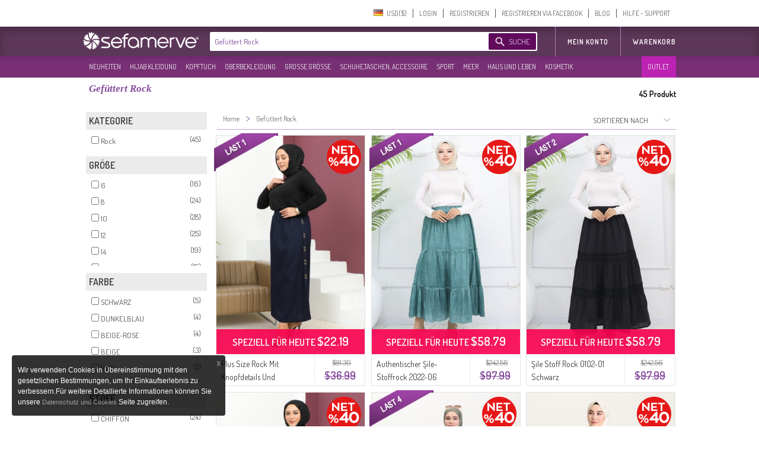

--- FILE ---
content_type: text/html; charset=utf-8
request_url: https://www.sefamerve.com/de/t/islamic-clothing/gefuttert-rock/
body_size: 78092
content:
<!DOCTYPE html>
<html dir="ltr"><head prefix="og: http://ogp.me/ns# fb: http://ogp.me/ns/fb# website: http://ogp.me/ns/website#">
<link rel="dns-prefetch" href="//www.facebook.com"/><link rel="dns-prefetch" href="//www.google-analytics.com"/><link rel="dns-prefetch" href="//mc.yandex.ru"/><link rel="dns-prefetch" href="//fonts.gstatic.com"/><link rel="dns-prefetch" href="//sefamerve.api.useinsider.com"/><link rel="dns-prefetch" href="//googleads.g.doubleclick.net"/><link rel="dns-prefetch" href="//connect.facebook.net"/>
<script type="text/javascript">
    var cookie_domain = '.sefamerve.com';
    window.dataLayer = window.dataLayer || [];
    window.fstsLayer = window.fstsLayer || [];
    window.p2sq = window.p2sq || [];
    p2sq.push({et: 'PageView'});
    dataLayer.push({
                'dimension2': 'US',
                'dimension3': 'de',
                'dimension4': 'true',
                'dimension5': 'desktop',
                'machineId': 'WNGN-1',
                'mip': '14.91',
                'dimension23':'campaign'
            });
                
                dataLayer.push({
                    'cd_dimension26' : 'false' ,
                    'cd_dimension27' : '' ,
                    'cd_dimension28' : '0' ,
                    'cd_dimension36' : '' ,
                    'cd_dimension29' : '' ,
                    'cd_dimension30' : '' ,
                    'cd_dimension31' : '' ,
                    'cd_dimension32' : '' ,
                    'cd_dimension33' : '' ,
                    'cd_dimension34' : 'de' ,
                    'cd_dimension35' : 'US',
                    'cd_dimension100' : 'US',
                    'cd_dimension101' : 'USD'
                });</script>
<script>(function(w,d,s,l,i){w[l]=w[l]||[];w[l].push({'gtm.start':
            new Date().getTime(),event:'gtm.js'});var f=d.getElementsByTagName(s)[0],
            j=d.createElement(s),dl=l!='dataLayer'?'&l='+l:'';j.async=true;j.src=
'https://sgtm.sefamerve.com/gtm.js?id='+i+dl;f.parentNode.insertBefore(j,f);
        })(window,document,'script','dataLayer','GTM-PNVP5K6');</script>
    <meta http-equiv="Content-Type" content="text/html; charset=utf-8">
    <meta http-equiv="content-language" content="de">
    <meta name="referrer" content="no-referrer-when-downgrade">
    
        <link rel="alternate" href="android-app://com.app.sefamerve/openproductlist/?keyword=gefuttert-rock" />
    <link rel="alternate" href="ios-app://com.sefamerve.iphone/openproductlist/?keyword=gefuttert-rock" />
    <title>Gefüttert Rock | Sefamerve</title>
    <!-- dzAJrdMHfxKCydM6yO26FCwuy_c -->
    <base href="https://www.sefamerve.com/" >
    <meta name="description" content="Gefüttert Rock mit farboptionen & schönste modelle befindet sich in Sefamerve.com. Gefüttert Rock klicken sie, um erschwingliche preise einzukaufen!" />
            <link href="https://www.sefamerve.com/image/favicon.ico" rel="icon" />
    <meta name="application-name" content="Sefamerve" data-page="tag" data-product-count="45" data-lang="de" data-curr="USD" data-goip="US" data-dev="d" ><link rel="alternate" href="https://www.sefamerve.com/t/islamic-clothing/gefuttert-rock/" hreflang="x-default" /><link rel="alternate" href="https://www.sefamerve.com/t/islamic-clothing/gefuttert-rock/" hreflang="tr" /><link rel="alternate" href="https://www.sefamerve.com/en/t/islamic-clothing/gefuttert-rock/" hreflang="en" /><link rel="alternate" href="https://www.sefamerve.com/de/t/islamic-clothing/gefuttert-rock/" hreflang="de" /><link rel="alternate" href="https://www.sefamerve.com/fr/t/islamic-clothing/gefuttert-rock/" hreflang="fr" /><link rel="alternate" href="https://www.sefamerve.com/ar/t/islamic-clothing/gefuttert-rock/" hreflang="ar" /><link rel="alternate" href="https://www.sefamerve.com/nl/t/islamic-clothing/gefuttert-rock/" hreflang="nl" /><link href="https://www.sefamerve.com/de/t/islamic-clothing/gefuttert-rock/" rel="canonical" >        <meta http-equiv="X-UA-Compatible" content="IE=edge,chrome=1">
    <meta property="fb:app_id" content="158748457555146">
    <meta property="og:type"  content="website" >
                <link href="https://www.sefamerve.com/de/t/islamic-clothing/gefuttert-rock/?page_num=2" rel="next" >
                <meta property="og:title" content="Gefüttert Rock | Sefamerve" >
                    <meta property="og:url" content="https://www.sefamerve.com/de/t/islamic-clothing/gefuttert-rock/" >
                <meta property="og:image" content="https://www.sefamerve.com/image/sharing_image.jpg" >
        <meta property="og:description" content="Gefüttert Rock mit farboptionen & schönste modelle befindet sich in Sefamerve.com. Gefüttert Rock klicken sie, um erschwingliche preise einzukaufen!" >
        <meta itemprop="image" content="https://www.sefamerve.com/image/sharing_image.jpg" />
        <meta property="og:site_name" content="Sefamerve" />
    <meta name="twitter:card" content="summary">
    <meta name="twitter:url" content="https://www.sefamerve.com/de/t/islamic-clothing/gefuttert-rock/" >
    <meta name="twitter:title" content="Gefüttert Rock | Sefamerve" >
    <meta name="twitter:description" content="Gefüttert Rock mit farboptionen & schönste modelle befindet sich in Sefamerve.com. Gefüttert Rock klicken sie, um erschwingliche preise einzukaufen!" >
    <meta name="twitter:image" content="https://www.sefamerve.com/image/sharing_image.jpg" >
    <link rel="manifest" href="https://www.sefamerve.com/manifest.json">

    <script>
        var prdTmb = Array(), bnrGa = Array();

        function bannerOnClick(id){
            if (typeof (bnrGa[id]) != 'undefined' || typeof (id) == 'object') {
                if (typeof (id) == 'object') {
                    var data = id;
                } else {
                    var data = bnrGa[id];
                }
                                dataLayer.push({
                    'event': 'promotionClick',
                    'ecommerce': {
                        'promoClick': {
                            'promotions': [{
                                'id': data.id,
                                'name': data.name,
                                'creative': data.creative,
                                'position': data.position
                            }]
                        }
                    }
                });
                                                dataLayer.push({
                    'event': 'select_promotion',
                    'creative_name': data.creative,
                    'promotion_id': data.id,
                    'promotion_name': data.name
                });
                            }
        }

    </script>
    <script>
        function gui_err(err){
                            dataLayer.push({
                    'event': 'GAEvent',
                    'eventCategory': 'Errors',
                    'eventAction': 'UI Errors',
                    'eventLabel': err
                });
                                            dataLayer.push({
                        'event': 'error',
                        'error_type': 'UI Errors',
                        'error_info': err
                    });
                    }
        function add_ga_vp(page, title, page_type){
            if(location.href.substr(0,4)=='http') {
                page=page.replace(location.protocol + '//' + location.hostname, '');
            }
            
            dataLayer.push({
                'dimension2': 'US',
                'dimension3': 'de',
                'dimension4': 'true',
                'dimension5': 'desktop',
                'machineId': 'WNGN-1',
                'mip': '14.91',
                
            });
                
                dataLayer.push({
                    'cd_dimension26' : 'false' ,
                    'cd_dimension27' : '' ,
                    'cd_dimension28' : '0' ,
                    'cd_dimension36' : '' ,
                    'cd_dimension29' : '' ,
                    'cd_dimension30' : '' ,
                    'cd_dimension31' : '' ,
                    'cd_dimension32' : '' ,
                    'cd_dimension33' : '' ,
                    'cd_dimension34' : 'de' ,
                    'cd_dimension35' : 'US',
                    'cd_dimension100' : 'US',
                    'cd_dimension101' : 'USD'
                });
            //window.location.hash = '#ga='+ hash;
            dataLayer.push({
                'event': 'VirtualPageview',
                'virtualPageURL': page,
                'virtualPageTitle': (title == '' ? document.title : title),
                'dimension23': (page_type ? page_type : ''),
                /*'eventCallback' : function(){
                    window.location.hash = '';
                }*/
            });
                    }
    </script>
    <script type="text/javascript">var _sf_startpt=(new Date()).getTime()</script>        <link href='https://fonts.googleapis.com/css?family=Dosis:400,600&subset=latin,latin-ext' rel='stylesheet' type='text/css'>
    <link rel="stylesheet" href="https://www.sefamerve.com/store/assets/light/theme_v3.2.css?v=rel-202601.3.70" type="text/css" >
    <link rel="stylesheet" href="https://www.sefamerve.com/store/assets/light/de.css?v=rel-202601.3.45" type="text/css" >
            <link rel="stylesheet" type="text/css" href="https://www.sefamerve.com/store/assets/light/slider.css?v=rel-202601.301" media="screen" />
    
    <style>
        .guest-login-btn{
            display: none;
        }
        .store-sub-navigation .slider-navigation .store-sub-tabs > li {
            float: left !important;
            padding: 3px 2px !important;
            width: auto !important;
            border: none !important;
            background: none !important;
        }
        .ar .store-sub-navigation .slider-navigation .store-sub-tabs > li {
            float: right !important;
        }
        .store-showcase .store-showcase-nav {
            width: 100% !important;
        }
        .fr .store-sub-navigation .slider-navigation .store-sub-tabs > li, .de .store-sub-navigation .slider-navigation .store-sub-tabs > li {
            padding: 3px 0 !important;
        }
        .store-sub-navigation .slider-navigation .store-sub-tabs > li .right_arrow {
            display: none !important;
        }
        .store-showcase .store-showcase-nav {
            height: auto !important;
        }
        .store-sub-navigation .slider-navigation {
            height: auto !important;
            margin-top: 0 !important;
        }
        .store-sub-navigation-wrapper {
            height: 36px !important;
            background-color: rgba(97,11,92, 0.85) !important;
        }
        .store-sub-navigation .slider-navigation .store-sub-tab .store-sub-menu {
            margin-top: 3px !important;
            left : 0 !important;
        }
        .store-sub-navigation .slider-navigation .store-sub-tab:hover .nav-label, .store-sub-navigation .slider-navigation .store-sub-tab.hover .nav-label {
            color: #d1d1d1 !important;
        }
        .store-sub-navigation .slider-navigation .store-sub-tab:hover.has-menu::after {
            display: none !important;
        }
        .store-sub-navigation {
            margin: 0 auto;
            width: 1000px !important;
            z-index: 0 !important;
        }
        .store-showcase {
            margin-top: 6px !important;
        }
        .sfm-navigation .account-navigation .account-tabs {
            margin-top: 7px !important;
        }
        .sfm-navigation .sfm-navigation-sub {
            top: 45px !important;
        }
        .sfm-navigation .sfm-navigation-sub {
            background-color: rgba(64,20,61, 0.85);
        }
        .sfm-navigation .logo-white {
            color: transparent;
            text-shadow: none;
            border: 0;
            float: left;
            height: 40px;
            width: 204px !important;
            margin-left: 0 !important;
            margin-top: 4px !important;
            background-position: left;
            background: transparent url(/store/assets/light/images_v2/nav-new-logo.png?v=2) no-repeat;
            background-size: 195px;
            background-position: 0 5px;
        }
        .ar .sfm-navigation .logo-white {
            float: right !important;
        }
        .de .sfm-navigation .store-navigation .search-form {
            width: 552px !important;
        }
        .ar .mena_phone {
            right: 0 !important;
        }
        .ar .sfm-navigation .store-navigation .other-links {
            float: right !important;
        }
        .sfm-navigation {
            background-position: 0 -45px !important;
            background: #fff !important;
            background-image: none !important;
            height: 95px !important;
        }
        .sfm-navigation .store-navigation .search-form .search-submit {
            background-color: #610b5c !important;
        }
        .ar .search-form {
            float: right !important;
            width: 564px !important;
            margin-right: 12px !important;
        }
        .sfm-navigation .account-navigation {
            height: 45px !important;
        }
        .telefon_siparis {
            margin-top: 0 !important;
            top: 0 !important;
            left: 0 !important;
        }
        .mena_phone {
            margin-top: 0 !important;
            top: 0 !important;
            left: 0 !important;
        }
        .store-sub-navigation .slider-navigation .store-sub-tabs>li.row_12 .nav-label{padding: 8.91px 5px 8.90px 10px;}
                .ar .sfm-navigation .store-navigation .store-tabs {
            margin-left: 0 !important;
        }
        .sfm-navigation .store-navigation .store-tabs > li {
            height: 100% !important;
        }
        .header_cart {
            z-index: 9 !important;
        }
        .account-tab.last a {
            border: none !important;
        }
        .store-sub-navigation .slider-navigation .store-sub-tab .store-sub-menu .menu-sub-section {
            height: auto !important;
        }
        .store-sub-navigation .slider-navigation .store-sub-tab .store-sub-menu .menu-actions .action-link:hover {
            background-color: #5c3759 !important;
        }
        .ar .header_cart {
            margin-top: 50px !important;
        }
        .sfm-navigation .logo {
            margin-top: 4px !important;
            background-size: 70% !important;
        }
        .prev_sgm, .next_sgm{
            visibilty:hidden;
            display:none !important;
        }
        .nl .search-input {
            width: 372px !important;
        }
        .nl .sfm-navigation .store-navigation .search-form {
            width: 475px !important;
        }
    </style>

    <!--[if lte IE 8]>
    <link href="https://www.sefamerve.com/store/assets/light/ie8.css?v=rel-202601.3" rel="stylesheet" type="text/css" >
    <![endif]-->
    <!--[if lte IE 6]>
    <link href="https://www.sefamerve.com/store/assets/light/ie6.css?v=rel-202601.3" rel="stylesheet" type="text/css" >
    <![endif]-->
    <script src="https://www.sefamerve.com/store/scripts/jquery-3.4.1.min.js" type="text/javascript"></script>
    <script src="https://www.sefamerve.com/store/scripts/jquery-ui.min.js?v=1" type="text/javascript"></script>
    <script src="https://www.sefamerve.com/store/scripts/jquery.add-ons.js?t=rel-202601.303" type="text/javascript"></script>
    <script src="https://www.sefamerve.com/store/scripts/ui.spinner.js" type="text/javascript"></script>
    <script src="https://www.sefamerve.com/store/scripts/scripts.js?v=1rel-202601.321" type="text/javascript"></script>
    <script src="https://www.sefamerve.com/store/scripts/de.js?v=1rel-202601.34" type="text/javascript"></script>
    <link href="https://www.sefamerve.com/store/scripts/int_tel/intlTelInput.css" rel="stylesheet">
    <script src="https://www.sefamerve.com/store/scripts/int_tel/intlTelInput.min.js" type="text/javascript"></script>
            <script type="text/javascript">
        $(function() {

            var accentMap = {
                "ş": "s",
                "Ş": "S",
                "ı": "i",
                "i": "ı",
                "ç": "c",
                "Ç": "C",
                "İ": "I",
                "ğ": "g",
                "Ğ": "G"
            };

            var normalize = function( term ) {
                var ret = "";
                for ( var i = 0; i < term.length; i++ ) {
                    ret += accentMap[ term.charAt(i) ] || term.charAt(i);
                }
                return ret;
            };

            autocomplete_result = false;
            data_source = {};

            $('input[name=keyword]').focusin(function () {
                $('input[name=keyword]').autocomplete('search',' ');
            });

            $("input[name=keyword]").autocomplete({
                delay: 500,
                minLength: 3,
                focus: function( event, ui ) {
                    event.preventDefault();
                    $(this).data('focus-data',ui);
                },
                search: function () {
                    $(this).data('count',0);
                    $("input[name=keyword]").autocomplete('option', 'autoFocus', false);
                },
                open: function(event, ui){
                    $(this).data('count',$('.ui-autocomplete > li').length);
                },
                source: function( request, response ) {
                    var matcher = new RegExp($.ui.autocomplete.escapeRegex(request.term) +"+", "i");
                    if(!autocomplete_result){
                        $.ajax({
                            url: "/autocomplete.php?v=1.3&lang=de",
                            dataType: "json",
                            complete: function(){
                                autocomplete_result = true;
                            },
                            success: function( source ) {
                                data_source = source.de;
                                 response($.grep(data_source, function(data) {
                                    if(request.term.toLowerCase() === data.value.toLowerCase()){
                                        $("input[name=keyword]").autocomplete('option', 'autoFocus', true);
                                    }
                                        return matcher.test(data.value) || matcher.test(normalize(data.value));
                                    })
                                );
                            }
                        });
                    }else{
                        response($.grep(data_source, function(data) {
                            if(request.term.toLowerCase() === data.value.toLowerCase()){
                                $("input[name=keyword]").autocomplete('option', 'autoFocus', true);
                            }
                                return matcher.test(data.value) || matcher.test(normalize(data.value));
                            })
                        );
                    }
                },
                select: function( event, ui ) {
                    var qu=$('input[name=keyword]').val();
                    $('input[name=keyword]').val(ui.item.label);
                    $('form.search').attr('onsubmit','return false');
                    location.href = ui.item.url+'?q='+qu;
                },
                appendTo: ".search"
            }).keyup(function(){
               /* index = $(this);
                if(parseInt(index.data('count'),10) > 0){
                    $('.search-submit').click(function(){
                        ui = index.data('focus-data');
                        $('input[name=keyword').val(ui.item.label);
                        $('form.search').attr('onsubmit','return false');
                        location.href = ui.item.url;
                        return false;
                    });
                }else{
                    $('.search-submit').unbind('click');
                }*/
            });

        });
    </script>

    <style type="text/css">

        .sfm-navigation .store-navigation .store-tabs.right-tabs {
            position: absolute !important;
            right: 0 !important;
            margin-right: 0px !important;
        }
        .ar .sfm-navigation .store-navigation .store-tabs.right-tabs {
            position: relative !important;
            z-index: 1 !important;
        }
        .ar .sfm-navigation .account-navigation .account-tabs>li{
            float: right;
        }
        .sfm-navigation .store-navigation .search-form{
            width:564px;
        }

        .sfm-navigation .store-navigation .search-form .search-submit .search-submission-text{
            color: rgb(220, 204, 227);
            font-size: 13px;
            text-transform: uppercase;
        }


        .sfm-navigation .store-navigation .search-form .search-submit{
            padding: 0px 10px 0px 34px;
            background-repeat: no-repeat;
            margin: 2px 0px 0px 0px;
            float: right;
            margin-right: 2px;
            width:auto;
        }

        .ui-autocomplete {
            margin:8px 0 0 0; padding: 0; list-style: none;
            border: 1px solid #f2dafc; border-bottom: none;
            max-height: 234px;
            overflow-y: auto;
            overflow-x: hidden;
        }
        .ui-autocomplete li {
            cursor: pointer;
            border-bottom: 1px solid #f2dafc
        }
        .ui-autocomplete li a {
            display: block; padding: 10px;
            font-size: 14px;
        }
        .ui-state-hover, .ui-widget-content .ui-state-hover, .ui-state-focus, .ui-widget-content .ui-state-focus  {
            background: #86499F;
            color: #fff;
            border: none;
        }
        .subpage .telefon_siparis, .subpage .mena_phone {
            margin-left: -84px;
        }

        .ar .subpage .telefon_siparis,.ar .subpage .mena_phone {
            margin-left: 285px;
        }
        .ar .size_chart_icon{
                margin-right: -19px;
        }
        .ar .size_chart_link{
                margin-right: 30px;
        }
        .ar .tab_return_icon{
            margin-right: -20px;
        }
        .ar .custom_select{
            background-position: 7px;
        }

        .subpage .mena_phone{
            top: 5px !important;
        }
        .product_thumb .reward_point_2plus1 {
            background-image: url('/store/assets/light/images/bg_reward_point_2plus1.png');
            width: 80px !important;
            margin-left: auto !important;
            right: -16px;
            /* margin-right: 0px; */
            top: 8px !important;
        }
        .product_thumb .reward_point_1plus1 {
            background-image: url('/store/assets/light/images/bg_reward_point_1plus1.png');
            width: 80px !important;
            margin-left: auto !important;
            right: 72px;
            /* margin-right: 0px; */
            top: 8px !important;
        }
        .product_thumb .reward_point_3plus1 {
            background-image: url('/store/assets/light/images/bg_reward_point_3plus1.png');
            width: 80px !important;
            margin-left: auto !important;
            right: 72px;
            /* margin-right: 0px; */
            top: 8px !important;
        }
            .ar .sfm-navigation .logo{
        background-position: right !important;
        float: right !important;;
    }

    .ar .sfm-navigation .account-navigation{
        float: left !important;
    }
    .filter_fields_table {
        top: 86px !important;
    }
    </style>
                <style>
            .cart_buttons{
                text-align: center !important;
                text-align-last:center !important;
            }
            .header_cart .x-cancel{
                width: 100%;
            }
        </style>
            <script type="text/javascript">
        var t_text_day='Tage';
        var t_text_to_end='Kalan Süre:';
        var redirecttohome=false;
        var is_login_page=false;
        $(document).ready(function(){
            t_diff=Date.fromString( '2026-01-19 14:30:41' ) - new Date();
        });
        function convertCurrency(amount){
            var symbol_left='$';            var symbol_right='';            var curr=0.28539369;            var converted_val=symbol_left+((curr*amount).toFixed(2))+' '+symbol_right;
            return converted_val.trim();
        }
        function fixHttpsCDN(url){
            return url.replace('http://www.sefamerve.com','https://www.sefamerve.com').replace('/image/data/','/image/cache/data/').replace('.jpg','-241x369.jpg');
        }
        function removeQuerystring(url){
            return url.split("?")[0].split("#")[0];
        }
    </script>    <script type="text/javascript">
        window._stchrtr = [];
    </script>
    <script type="text/javascript">
        $(document).ajaxError(function (e, request, settings) {
                        dataLayer.push({
                'event': 'GAEvent',
                'eventCategory': 'Errors',
                'eventAction': 'JS Ajax Errors',
                //'eventLabel': e.result + ' d: desktop'
                'eventLabel': (settings.url.substring(0,20)) +': '+ e.result + ' d: desktop'
            });
                                    dataLayer.push({
                'event': 'error',
                'error_type': 'JS Ajax Errors',
                'error_info': (settings.url.substring(0,20)) +': '+ e.result + ' d: desktop'
        });
                    });
                if(typeof(window.onerror) !== 'undefined'){
            window.onerror = function (event, file, line, colno, error) {
                var message = event + " " + file + " " + line + " " + colno + " " + error + " d: desktop";
                                dataLayer.push({
                    'event': 'GAEvent',
                    'eventCategory': 'Errors',
                    'eventAction': 'JS Errors',
                    'eventLabel': message
                });
                                                dataLayer.push({
                    'event': 'error',
                    'error_type': 'JS Errors',
                    'error_info': message
                });
                            };
        }
            </script>
    <script type="text/javascript">
        var ScarabQueue_sended=false;
        var ScarabQueue = ScarabQueue || [];
        var Scarab_loaded = Scarab_loaded || false;
        if (!Scarab_loaded) {
            (function(subdomain, id) {
                if (document.getElementById(id)) return;
                var js = document.createElement("script"); js.id = id;
                js.src = subdomain + ".scarabresearch.com/js/14308200942EF943/scarab-v2.js";
                js.async=!0;
                var fs = document.getElementsByTagName("script")[0];
                fs.parentNode.insertBefore(js, fs);
            })("https:" == document.location.protocol ? "https://recommender" : "http://cdn", "scarab-js-api");
            Scarab_loaded=true;
                        ScarabQueue.push(['language', 'de']);
        }

    </script>
    <!-- Facebook Pixel Code -->
    <script>        !function(f,b,e,v,n,t,s){if(f.fbq)return;n=f.fbq=function(){n.callMethod?
            n.callMethod.apply(n,arguments):n.queue.push(arguments)};if(!f._fbq)f._fbq=n;
            n.push=n;n.loaded=!0;n.version='2.0';n.queue=[];t=b.createElement(e);t.async=!0;
            t.src=v;s=b.getElementsByTagName(e)[0];s.parentNode.insertBefore(t,s)}(window,
            document,'script','https://connect.facebook.net/en_US/fbevents.js');
            fbq('init', '825628420793977');
            //fbq('init', '892037467989628');
            fbq('track', "PageView");
            </script>
    <!-- End Facebook Pixel Code -->
</head><body class="tiled_page de light_theme">
<noscript><iframe src="https://sgtm.sefamerve.com/ns.html?id=GTM-PNVP5K6" height="0" width="0" style="display:none;visibility:hidden"></iframe></noscript>
<script>if(typeof(scarab_cart_sended)=='undefined'){scarab_cart_sended2=true;ScarabQueue.push(['cart', []]);};</script>    <style>
        .language-menu ul {
            margin: 0; padding: 0;
        }
        .language-menu ul li {
            float: left !important;
            list-style: none !important;
            padding: 3px 9px;
            display: inline-block;
            width: 59px;
        }
        .mena_phone{
            left: 280px;
            top: 15px;
            background-image: url('/store/assets/light/images_v2/phone_mena.png');
            background-repeat:no-repeat;
            width: 164px;
            height: 44px;
            position: absolute;
        }
    </style>
    <div id="top_caregory_thumb"></div>
    <div class="sfm-navigation component-nav-unified submenu_sub_container">
        <div class="nav-wrap"><a href="/" class="logo" style="width: 220px; display: none;" title="Sefamerve"></a>
                                                <div class="telefon_siparis" ></div>
                                        <div class="account-navigation">
                <ul class="account-tabs menu">
                                        <li class="account-tab tab-with-menu account-country-dropdown"> <a class="account-nav-label country-button" data-tab-name="Account Setting"> <span class="flag-icon flag-DE hide-text"></span> <span>&nbsp;&nbsp;USD($)&#x200E;</span></a>
                        <div class="country-tooltip account-menu" style="width: 232px;">
                            <div class="language-menu">
                                Language                                <ul>


                                        <li><a href="https://www.sefamerve.com/tr/t/islamic-clothing/gefuttert-rock/"><span class="flag-icon flag-TR hide-text"></span> TÜRKÇE </a></li>
                                                                            <li><a href="https://www.sefamerve.com/en/t/islamic-clothing/gefuttert-rock/"><span class="flag-icon flag-EN hide-text"></span> ENGLISH </a></li>
                                                                            <li><a href="https://www.sefamerve.com/de/t/islamic-clothing/gefuttert-rock/"><span class="flag-icon flag-DE hide-text"></span> DEUTSCH </a></li>
                                                                            <li><a href="https://www.sefamerve.com/fr/t/islamic-clothing/gefuttert-rock/"><span class="flag-icon flag-FR hide-text"></span> FRANÇAIS </a></li>
                                                                            <li><a href="https://www.sefamerve.com/ar/t/islamic-clothing/gefuttert-rock/"><span class="flag-icon flag-AR hide-text"></span> العربية </a></li>
                                                                            <li><a href="https://www.sefamerve.com/nl/t/islamic-clothing/gefuttert-rock/"><span class="flag-icon flag-NL hide-text"></span> DUTCH </a></li>
                                                                    </ul>
                            </div>
                            <div style="clear: both"></div>
                            <div class="change_country">
                                <p>Land wechseln</p>
                                <select name="change_country_id" class="custom_select" onchange="change_country(this)" style="width: 100%"><option value="215" >Türkiye</option><option value="2" >Albania</option><option value="3" >Algeria</option><option value="10" >Argentina</option><option value="13" >Australia</option><option value="14" >Austria</option><option value="15" >Azerbaijan</option><option value="17" >Bahrain</option><option value="21" >Belgium</option><option value="27" >Bosnia and Herzegowina</option><option value="33" >Bulgaria</option><option value="38" >Canada</option><option value="53" >Croatia</option><option value="56" >Czech Republic</option><option value="57" >Denmark</option><option value="67" >Estonia</option><option value="72" >Finland</option><option value="73" >France</option><option value="81" >Germany</option><option value="84" >Greece</option><option value="240" >Guernsey</option><option value="97" >Hungary</option><option value="99" >India</option><option value="100" >Indonesia</option><option value="103" >Ireland</option><option value="105" >Italy</option><option value="107" >Japan</option><option value="108" >Jordan</option><option value="109" >Kazakhstan</option><option value="55" >Kıbrıs</option><option value="236" >Kosova</option><option value="114" >Kuwait</option><option value="115" >Kyrgyzstan</option><option value="118" >Lebanon</option><option value="123" >Lithuania</option><option value="124" >Luxembourg</option><option value="129" >Malaysia</option><option value="132" >Malta</option><option value="135" >Mauritania</option><option value="150" >Netherlands</option><option value="153" >New Zealand</option><option value="160" >Norway</option><option value="161" >Oman</option><option value="162" >Pakistan</option><option value="168" >Philippines</option><option value="170" >Poland</option><option value="171" >Portugal</option><option value="173" >Qatar</option><option value="175" >Romania</option><option value="184" >Saudi Arabia</option><option value="189" >Slovakia</option><option value="190" >Slovenia</option><option value="195" >Spain</option><option value="203" >Sweden</option><option value="204" >Switzerland</option><option value="207" >Tajikistan</option><option value="209" >Thailand</option><option value="214" >Tunisia</option><option value="216" >Turkmenistan</option><option value="220" >Ukraine</option><option value="221" >United Arab Emirates</option><option value="222" >United Kingdom</option><option value="223" selected>United States</option><option value="235" >Yemen</option></select>
                            </div>
                                                    </div>
                    </li>
                    <script>
                        var after_login_url='/account/';
                        function openAccountPage(url){
                            after_login_url=url;
                            openLoginBox();

                        }
                        function afterLogin(){
                            top.location.href=after_login_url;

                        }</script>
                                                                    <li class="account-tab account-nav-invite-friends meta-action"><a href="javascript:void(0)" onClick="openLoginBox();" class="account-nav-label">LOGIN</a></li>
                        <li class="account-tab account-nav-invite-friends meta-action"><a href="javascript:void(0)" class="account-nav-label" onClick="openRegisterBox();">REGISTRIEREN</a></li>
                        <li class="account-tab account-nav-invite-friends meta-action"><a href="javascript:void(0)" onclick="fbconnect();" class="account-nav-label">REGISTRIEREN VIA FACEBOOK</a></li>
                                            <li class="account-tab account-cart account-nav-cart-actions header-cart-link" style="display: none;">
                            <button class="account-nav-cart-label sfm-cart-open-link" onClick="location.href='https://www.sefamerve.com/cart/'">WARENKORB</button>
                                                                    <li class="account-tab account-nav-invite-friends meta-action menu-help"><a href="https://www.sefamerve.com/blog/" class="account-nav-label">BLOG</a></li>
                    <li class="account-tab account-nav-invite-friends meta-action menu-help last"><a href="https://www.sefamerve.com/yardim/" class="account-nav-label">HILFE - SUPPORT</a></li>
                </ul>
            </div>
            <script>
                var similar_categories=Array();
            </script>
        </div>
        <div class="sfm-navigation-sub">
            <div class="nav-wrap">
                <div class="store-navigation group" id="top_main_menu">
                    <a href="/" class="logo-white" title="Sefamerve"></a>
                                        <span itemscope itemtype="http://schema.org/WebSite">
        <link itemprop="url" href="https://www.sefamerve.com"/>
        <form class="search search-form group " action="/product/category/search/" onSubmit="$('#search_submit_button').attr('disabled','disabled'); $('input[name=q]').val( $('input[name=keyword]').val()); return true;" itemprop="potentialAction" itemscope itemtype="http://schema.org/SearchAction" style="position: relative;">
          <meta itemprop="target" content="https://www.sefamerve.com/product/category/search/?keyword={keyword}"/>
          <input itemprop="query-input" class="search-input" type="text" name="keyword" autocomplete="off" placeholder="Suche : Kleid, Tunika, Badeanzug, Abendkleid" style="width: 420px;border:none !important; " value="Gefüttert Rock">
          <input type='hidden' name='q' value=''>
          <button class="search-submit" type="submit" id="search_submit_button" style="cursor:pointer;cursor:hand;" ><span class="search-submission-text">SUCHE</span></button>
        </form>
        </span>
                    <ul class="store-tabs menu right-tabs">
                                            <li class="tab store-tab">
                                                            <a href="javascript:void(0)" onclick="openAccountPage('/account/')" class="nav-label tab-label other-links">MEIN KONTO                                                                    </a>
                                                    </li>
                        <li class="tab store-tab account-navigation account-cart account-nav-cart-actions">
                            <a class="nav-label tab-label other-links" href="https://www.sefamerve.com/cart/" style="padding-right: 0">Warenkorb                                                            </a>
                        </li>
                                                
                    </ul>
                </div>
            </div>
        </div>
        <style>
            .store-sub-navigation .slider-navigation .store-sub-tabs > li.outlet-menu {
                background-color: rgba(201, 34, 189, 0.85) !important;
                position: absolute !important;
                right: 0 !important;
                padding-right: 7px !important;
            }
            .ar .store-sub-navigation .slider-navigation .store-sub-tabs > li.outlet-menu {
                left: 0 !important;
                right: inherit !important;
            }
        </style>
        <div class="store-sub-navigation-wrapper">
            <div class="store-sub-navigation group store-showcase-nav">
                <div class="slider-navigation">
                    <ul class="store-sub-tabs menu" style="height:100%">
                                                    <li class="tab store-sub-tab has-menu menu row_12"> <a class="nav-label tab-label" href="https://www.sefamerve.com/de/product/latest">NEUHEITEN</a><span class="right_arrow"></span>
                                <div class="store-sub-menu hider menu-has-1-columns">
                                    <div class="menu-sub-section todays-sales"> <a href="https://www.sefamerve.com/de/product/latest" title="NEUHEITEN">
                                            <h3 class="menu-sub-title">NEUHEITEN</h3>
                                        </a>
                                        <ul class="menu-actions">
                                                                                            <li class="menu-action"> <a href="https://www.sefamerve.com/de/k/hijab-kleidung/kleid?sort=1_0" class="action-link" title="KLEID">KLEID</a></li>
                                                                                                                                            <li class="menu-action"> <a href="https://www.sefamerve.com/de/k/hijab-kleidung/tunika?sort=1_0" class="action-link" title="TUNIKA">TUNIKA</a></li>
                                                                                                                                            <li class="menu-action"> <a href="https://www.sefamerve.com/de/k/kopftuch?sort=1_0" class="action-link" title="KOPFTUCH">KOPFTUCH</a></li>
                                                                                                                                            <li class="menu-action"> <a href="https://www.sefamerve.com/de/k/hijab-kleidung/abendkleid?sort=1_0" class="action-link" title="ABENDKLEID">ABENDKLEID</a></li>
                                                                                                                                            <li class="menu-action"> <a href="https://www.sefamerve.com/de/k/oberbekleidung/abaya?sort=1_0" class="action-link" title="ABAYA">ABAYA</a></li>
                                                                                                                                            <li class="menu-action"> <a href="https://www.sefamerve.com/de/k/grosse-grosse?sort=1_0" class="action-link" title="GROßE GRÖßE">GROßE GRÖßE</a></li>
                                                                                                                                            <li class="menu-action"> <a href="https://www.sefamerve.com/de/k/hijab-kleidung/anzug?sort=1_0" class="action-link" title="ANZUG">ANZUG</a></li>
                                                                                                                                            <li class="menu-action"> <a href="https://www.sefamerve.com/de/k/hijab-kleidung/hijab-sportanzug?sort=1_0" class="action-link" title="HIJAB SPORTANZUG">HIJAB SPORTANZUG</a></li>
                                                                                                                                            <li class="menu-action"> <a href="https://www.sefamerve.com/de/k/oberbekleidung/cape" class="action-link" title="CAPE">CAPE</a></li>
                                                                                                                                            <li class="menu-action"> <a href="https://www.sefamerve.com/de/k/schuhe-taschen-accessoire?sort=1_0" class="action-link" title="SCHUHE, TASCHEN, ACCESSORIE">SCHUHE, TASCHEN, ACCESSORIE</a></li>
                                                                                                                                            <li class="menu-action"> <a href="https://www.sefamerve.com/de/k/oberbekleidung/jacke?sort=1_0" class="action-link" title="JACKE">JACKE</a></li>
                                                                                                                                    </ul>
                                    </div>
                                </div>
                            </li>
                                                    <li class="tab store-sub-tab has-menu menu row_12"> <a class="nav-label tab-label" href="https://www.sefamerve.com/de/k/hijab-kleidung">HIJAB KLEIDUNG</a><span class="right_arrow"></span>
                                <div class="store-sub-menu hider menu-has-2-columns">
                                    <div class="menu-sub-section todays-sales"> <a href="https://www.sefamerve.com/de/k/hijab-kleidung" title="HIJAB KLEIDUNG">
                                            <h3 class="menu-sub-title">HIJAB KLEIDUNG</h3>
                                        </a>
                                        <ul class="menu-actions">
                                                                                            <li class="menu-action"> <a href="https://www.sefamerve.com/de/k/hijab-kleidung/kleid" class="action-link" title="KLEID">KLEID</a></li>
                                                                                                                                            <li class="menu-action"> <a href="https://www.sefamerve.com/de/k/hijab-kleidung/tunika" class="action-link" title="TUNIKA">TUNIKA</a></li>
                                                                                                                                            <li class="menu-action"> <a href="https://www.sefamerve.com/de/k/hijab-kleidung/anzug" class="action-link" title="ANZUG">ANZUG</a></li>
                                                                                                                                            <li class="menu-action"> <a href="https://www.sefamerve.com/de/k/hijab-kleidung/abendkleid" class="action-link" title="ABENDKLEID">ABENDKLEID</a></li>
                                                                                                                                            <li class="menu-action"> <a href="https://www.sefamerve.com/de/k/hijab-kleidung/hose" class="action-link" title="HOSE">HOSE</a></li>
                                                                                                                                            <li class="menu-action"> <a href="https://www.sefamerve.com/de/k/hijab-kleidung/hijab-rock" class="action-link" title="ROCK">ROCK</a></li>
                                                                                                                                            <li class="menu-action"> <a href="https://www.sefamerve.com/de/k/hijab-kleidung/hemd-bluse" class="action-link" title="HEMD &amp; BLUSE">HEMD &amp; BLUSE</a></li>
                                                                                                                                            <li class="menu-action"> <a href="https://www.sefamerve.com/de/k/hijab-kleidung/gebetskleid" class="action-link" title="GEBETSKLEIDUNG">GEBETSKLEIDUNG</a></li>
                                                                                                                                            <li class="menu-action"> <a href="https://www.sefamerve.com/de/k/hijab-kleidung/weste" class="action-link" title="WESTE">WESTE</a></li>
                                                                                                                                            <li class="menu-action"> <a href="https://www.sefamerve.com/de/k/hijab-kleidung/strickjacken-westen-jacken" class="action-link" title="STRICKJACKEN, WESTEN, JACKEN">STRICKJACKEN, WESTEN, JACKEN</a></li>
                                                                                                                                            <li class="menu-action"> <a href="https://www.sefamerve.com/de/k/hijab-kleidung/trikot" class="action-link" title="TRIKOT">TRIKOT</a></li>
                                                                                                                                            <li class="menu-action"> <a href="https://www.sefamerve.com/de/k/hijab-kleidung/hijab-sportanzug" class="action-link" title="SPORTANZUG">SPORTANZUG</a></li>
                                                                                                                                            <li class="menu-action"> <a href="https://www.sefamerve.com/de/k/hijab-kleidung/t-shirt" class="action-link" title="T-SHIRT">T-SHIRT</a></li>
                                                </ul></div><div class="menu-sub-section todays-sales"><ul class="menu-actions"><h3 class="menu-sub-title">&nbsp;</h3>                                                                                            <li class="menu-action"> <a href="https://www.sefamerve.com/de/k/hijab-kleidung/body-leggings" class="action-link" title="BODY &amp; LEGGINGS">BODY &amp; LEGGINGS</a></li>
                                                                                                                                            <li class="menu-action"> <a href="https://www.sefamerve.com/de/k/hijab-kleidung/kragentuch-armtuch" class="action-link" title="KRAGENTUCH &amp; ARMTUCH">KRAGENTUCH &amp; ARMTUCH</a></li>
                                                                                                                                            <li class="menu-action"> <a href="https://www.sefamerve.com/de/k/hijab-kleidung/hijab-badeanzug" class="action-link" title="HIJAB BADEANZUG">HIJAB BADEANZUG</a></li>
                                                                                                                                            <li class="menu-action"> <a href="https://www.sefamerve.com/de/de/k/hijab-kleidung/innenfutter" class="action-link" title="INNENFUTTER">INNENFUTTER</a></li>
                                                                                                                                    </ul>
                                    </div>
                                </div>
                            </li>
                                                    <li class="tab store-sub-tab has-menu menu row_12"> <a class="nav-label tab-label" href="https://www.sefamerve.com/de/k/kopftuch">KOPFTUCH</a><span class="right_arrow"></span>
                                <div class="store-sub-menu hider menu-has-1-columns">
                                    <div class="menu-sub-section todays-sales"> <a href="https://www.sefamerve.com/de/k/kopftuch" title="KOPFTUCH">
                                            <h3 class="menu-sub-title">KOPFTUCH</h3>
                                        </a>
                                        <ul class="menu-actions">
                                                                                            <li class="menu-action"> <a href="https://www.sefamerve.com/de/k/kopfbedeckung/schal" class="action-link" title="SCHAL">SCHAL</a></li>
                                                                                                                                            <li class="menu-action"> <a href="https://www.sefamerve.com/de/k/kopftuch/baumwollschal" class="action-link" title="BAUMWOLLSCHAL ">BAUMWOLLSCHAL </a></li>
                                                                                                                                            <li class="menu-action"> <a href="https://www.sefamerve.com/de/k/kopfbedeckung/kammwolle-schals" class="action-link" title="KAMMWOLLE SCHALS">KAMMWOLLE SCHALS</a></li>
                                                                                                                                            <li class="menu-action"> <a href="https://www.sefamerve.com/de/k/kopftuch/kopftuch" class="action-link" title="KOPFTUCH">KOPFTUCH</a></li>
                                                                                                                                            <li class="menu-action"> <a href="https://www.sefamerve.com/de/de/k/kopfbedeckung/fertige-turban" class="action-link" title="FERTIGES KOPFTUCH">FERTIGES KOPFTUCH</a></li>
                                                                                                                                            <li class="menu-action"> <a href="https://www.sefamerve.com/de/k/kopfbedeckung/bonnet" class="action-link" title="BONNET">BONNET</a></li>
                                                                                                                                    </ul>
                                    </div>
                                </div>
                            </li>
                                                    <li class="tab store-sub-tab has-menu menu row_12"> <a class="nav-label tab-label" href="https://www.sefamerve.com/de/k/oberbekleidung">OBERBEKLEIDUNG</a><span class="right_arrow"></span>
                                <div class="store-sub-menu hider menu-has-1-columns">
                                    <div class="menu-sub-section todays-sales"> <a href="https://www.sefamerve.com/de/k/oberbekleidung" title="OBERBEKLEIDUNG">
                                            <h3 class="menu-sub-title">OBERBEKLEIDUNG</h3>
                                        </a>
                                        <ul class="menu-actions">
                                                                                            <li class="menu-action"> <a href="https://www.sefamerve.com/de/k/oberbekleidung/abaya" class="action-link" title="ABAYA">ABAYA</a></li>
                                                                                                                                            <li class="menu-action"> <a href="https://www.sefamerve.com/de/k/oberbekleidung/cape" class="action-link" title="CAPE">CAPE</a></li>
                                                                                                                                            <li class="menu-action"> <a href="https://www.sefamerve.com/de/k/oberbekleidung/covercoat" class="action-link" title="COVERCOAT">COVERCOAT</a></li>
                                                                                                                                            <li class="menu-action"> <a href="https://www.sefamerve.com/de/k/oberbekleidung/kimono" class="action-link" title="KİMONO">KİMONO</a></li>
                                                                                                                                            <li class="menu-action"> <a href="https://www.sefamerve.com/de/k/oberbekleidung/poncho" class="action-link" title="PONCHO">PONCHO</a></li>
                                                                                                                                            <li class="menu-action"> <a href="https://www.sefamerve.com/de/k/oberbekleidung/jacke" class="action-link" title="JACKE">JACKE</a></li>
                                                                                                                                            <li class="menu-action"> <a href="https://www.sefamerve.com/de/k/oberbekleidung/trenchcoat" class="action-link" title="TRENCHCOAT">TRENCHCOAT</a></li>
                                                                                                                                            <li class="menu-action"> <a href="https://www.sefamerve.com/de/k/oberbekleidung/regenjacke" class="action-link" title="REGENJACKE">REGENJACKE</a></li>
                                                                                                                                            <li class="menu-action"> <a href="https://www.sefamerve.com/de/k/oberbekleidung/mantel" class="action-link" title="MANTEL">MANTEL</a></li>
                                                                                                                                            <li class="menu-action"> <a href="https://www.sefamerve.com/de/k/oberbekleidung/jacke" class="action-link" title="JACKE">JACKE</a></li>
                                                                                                                                            <li class="menu-action"> <a href="https://www.sefamerve.com/de//de/k/oberbekleidung/bomberjacke" class="action-link" title="BOMBERJACKE">BOMBERJACKE</a></li>
                                                                                                                                    </ul>
                                    </div>
                                </div>
                            </li>
                                                    <li class="tab store-sub-tab has-menu menu row_12"> <a class="nav-label tab-label" href="https://www.sefamerve.com/de/k/grosse-grosse">GROßE GRÖßE</a><span class="right_arrow"></span>
                                <div class="store-sub-menu hider menu-has-2-columns">
                                    <div class="menu-sub-section todays-sales"> <a href="https://www.sefamerve.com/de/k/grosse-grosse" title="GROßE GRÖßE">
                                            <h3 class="menu-sub-title">GROßE GRÖßE</h3>
                                        </a>
                                        <ul class="menu-actions">
                                                                                            <li class="menu-action"> <a href="https://www.sefamerve.com/de/k/grosse-grosse/kleid-de-grande-taille" class="action-link" title="KLEID">KLEID</a></li>
                                                                                                                                            <li class="menu-action"> <a href="https://www.sefamerve.com/de/k/grosse-grosse/tunika-de-grande-taille" class="action-link" title="TUNIKA">TUNIKA</a></li>
                                                                                                                                            <li class="menu-action"> <a href="https://www.sefamerve.com/de/k/grosse-grosse/abendkleid-de-grande-taille" class="action-link" title="ABENDKLEID">ABENDKLEID</a></li>
                                                                                                                                            <li class="menu-action"> <a href="https://www.sefamerve.com/de/k/grosse-grosse/ubergrosse-hijab-badeanzug" class="action-link" title="HIJAB BADEANZUG">HIJAB BADEANZUG</a></li>
                                                                                                                                            <li class="menu-action"> <a href="https://www.sefamerve.com/de/k/grosse-grosse/anzug-de-grande-taille" class="action-link" title="ANZUG">ANZUG</a></li>
                                                                                                                                            <li class="menu-action"> <a href="https://www.sefamerve.com/de/k/grosse-grosse/abaya-de-grande-taille" class="action-link" title="ABAYA">ABAYA</a></li>
                                                                                                                                            <li class="menu-action"> <a href="https://www.sefamerve.com/de/k/grosse-grosse/cape-de-grande-taille" class="action-link" title="CAPE">CAPE</a></li>
                                                                                                                                            <li class="menu-action"> <a href="https://www.sefamerve.com/de/k/grosse-grosse/hose-de-grande-taille" class="action-link" title="HOSE">HOSE</a></li>
                                                                                                                                            <li class="menu-action"> <a href="https://www.sefamerve.com/de/k/grosse-grosse/mantel-de-grande-taille" class="action-link" title="MANTEL">MANTEL</a></li>
                                                                                                                                            <li class="menu-action"> <a href="https://www.sefamerve.com/de/k/grosse-grosse/rock-de-grande-taille" class="action-link" title="ROCK">ROCK</a></li>
                                                                                                                                            <li class="menu-action"> <a href="https://www.sefamerve.com/de/k/grosse-grosse/sportanzug" class="action-link" title="SPORTANZUG">SPORTANZUG</a></li>
                                                                                                                                            <li class="menu-action"> <a href="https://www.sefamerve.com/de/k/grosse-grosse/bluse-und-hemd" class="action-link" title="BLUSE UND HEMD">BLUSE UND HEMD</a></li>
                                                                                                                                            <li class="menu-action"> <a href="https://www.sefamerve.com/de/k/grosse-grosse/strickjacken-westen-jacken-de-grande-taille" class="action-link" title="STRICKJACKEN, WESTEN, JACKEN">STRICKJACKEN, WESTEN, JACKEN</a></li>
                                                </ul></div><div class="menu-sub-section todays-sales"><ul class="menu-actions"><h3 class="menu-sub-title">&nbsp;</h3>                                                                                            <li class="menu-action"> <a href="https://www.sefamerve.com/de/k/grosse-grosse/hijab-mantel" class="action-link" title="HIJAB MANTEL">HIJAB MANTEL</a></li>
                                                                                                                                            <li class="menu-action"> <a href="https://www.sefamerve.com/de/k/grosse-grosse/trenchcoat-de-grande-taille" class="action-link" title="TRENCHCOAT">TRENCHCOAT</a></li>
                                                                                                                                    </ul>
                                    </div>
                                </div>
                            </li>
                                                    <li class="tab store-sub-tab has-menu menu row_12"> <a class="nav-label tab-label" href="https://www.sefamerve.com/de/k/schuhe-taschen-accessoire">SCHUHE,TASCHEN, ACCESSOIRE</a><span class="right_arrow"></span>
                                <div class="store-sub-menu hider menu-has-1-columns">
                                    <div class="menu-sub-section todays-sales"> <a href="https://www.sefamerve.com/de/k/schuhe-taschen-accessoire" title="SCHUHE,TASCHEN, ACCESSOIRE">
                                            <h3 class="menu-sub-title">SCHUHE,TASCHEN, ACCESSOIRE</h3>
                                        </a>
                                        <ul class="menu-actions">
                                                                                            <li class="menu-action"> <a href="https://www.sefamerve.com/de/k/schuhe-taschen-accessoire/schuhe-hausschuhe" class="action-link" title="SCHUHE &amp; HAUSSCHUHE">SCHUHE &amp; HAUSSCHUHE</a></li>
                                                                                                                                            <li class="menu-action"> <a href="https://www.sefamerve.com/de/k/schuhe-taschen-accessoire/tasche" class="action-link" title="TASCHE">TASCHE</a></li>
                                                                                                                                            <li class="menu-action"> <a href="https://www.sefamerve.com/de/k/schuhe-taschen-accessoire/accessoire" class="action-link" title="ACCESSOIRE">ACCESSOIRE</a></li>
                                                                                                                                            <li class="menu-action"> <a href="https://www.sefamerve.com/de/k/schuhe-taschen-accessoire/die-maske" class="action-link" title="DIE MASKE">DIE MASKE</a></li>
                                                                                                                                            <li class="menu-action"> <a href="https://www.sefamerve.com/de/k/schuhe-taschen-accessoire/perlenkette" class="action-link" title="GEBETSPERLEN">GEBETSPERLEN</a></li>
                                                                                                                                    </ul>
                                    </div>
                                </div>
                            </li>
                                                    <li class="tab store-sub-tab has-menu menu row_12"> <a class="nav-label tab-label" href="https://www.sefamerve.com/de/k/hijab-kleidung/sport">SPORT</a><span class="right_arrow"></span>
                                <div class="store-sub-menu hider menu-has-1-columns">
                                    <div class="menu-sub-section todays-sales"> <a href="https://www.sefamerve.com/de/k/hijab-kleidung/sport" title="SPORT">
                                            <h3 class="menu-sub-title">SPORT</h3>
                                        </a>
                                        <ul class="menu-actions">
                                                                                            <li class="menu-action"> <a href="https://www.sefamerve.com/de/k/hijab-kleidung/hijab-sportanzug" class="action-link" title="SPORTANZUG">SPORTANZUG</a></li>
                                                                                                                                            <li class="menu-action"> <a href="https://www.sefamerve.com/de/k/hijab-kleidung/sweatshirt" class="action-link" title="SWEATSHIRT">SWEATSHIRT</a></li>
                                                                                                                                    </ul>
                                    </div>
                                </div>
                            </li>
                                                    <li class="tab store-sub-tab has-menu menu row_12"> <a class="nav-label tab-label" href="https://www.sefamerve.com/de/k/hijab-kleidung/meer">MEER</a><span class="right_arrow"></span>
                                <div class="store-sub-menu hider menu-has-1-columns">
                                    <div class="menu-sub-section todays-sales"> <a href="https://www.sefamerve.com/de/k/hijab-kleidung/meer" title="MEER">
                                            <h3 class="menu-sub-title">MEER</h3>
                                        </a>
                                        <ul class="menu-actions">
                                                                                            <li class="menu-action"> <a href="https://www.sefamerve.com/de/k/hijab-kleidung/hijab-badeanzug" class="action-link" title="HIJAB BADEANZUG">HIJAB BADEANZUG</a></li>
                                                                                                                                    </ul>
                                    </div>
                                </div>
                            </li>
                                                    <li class="tab store-sub-tab has-menu menu row_12"> <a class="nav-label tab-label" href="https://www.sefamerve.com/de/k/haus-und-leben">HAUS UND LEBEN</a><span class="right_arrow"></span>
                                <div class="store-sub-menu hider menu-has-1-columns">
                                    <div class="menu-sub-section todays-sales"> <a href="https://www.sefamerve.com/de/k/haus-und-leben" title="HAUS UND LEBEN">
                                            <h3 class="menu-sub-title">HAUS UND LEBEN</h3>
                                        </a>
                                        <ul class="menu-actions">
                                                                                            <li class="menu-action"> <a href="https://www.sefamerve.com/de/k/hijab-kleidung/pyjamas-unterwaesche" class="action-link" title="PYJAMAS, UNTERWÄSCHE">PYJAMAS, UNTERWÄSCHE</a></li>
                                                                                                                                            <li class="menu-action"> <a href="https://www.sefamerve.com/de/k/haus-und-leben/korperpflege" class="action-link" title="KÖRPERPFLEGE">KÖRPERPFLEGE</a></li>
                                                                                                                                            <li class="menu-action"> <a href="https://www.sefamerve.com/de/k/haus-und-leben/haustextilien" class="action-link" title="HAUSTEXTILIEN">HAUSTEXTILIEN</a></li>
                                                                                                                                    </ul>
                                    </div>
                                </div>
                            </li>
                                                    <li class="tab store-sub-tab has-menu menu row_12"> <a class="nav-label tab-label" href="https://www.sefamerve.com/de/k/haus-und-leben/korperpflege">KOSMETIK</a><span class="right_arrow"></span>
                                <div class="store-sub-menu hider menu-has-1-columns">
                                    <div class="menu-sub-section todays-sales"> <a href="https://www.sefamerve.com/de/k/haus-und-leben/korperpflege" title="KOSMETIK">
                                            <h3 class="menu-sub-title">KOSMETIK</h3>
                                        </a>
                                        <ul class="menu-actions">
                                                                                            <li class="menu-action"> <a href="https://www.sefamerve.com/de//de/home-c/halal-kosmetik-6451" class="action-link" title="HALAL KOSMETIK  ">HALAL KOSMETIK  </a></li>
                                                                                                                                            <li class="menu-action"> <a href="https://www.sefamerve.com/de/k/haus-und-leben/maske-und-peeling" class="action-link" title="Maske und Peeling">Maske und Peeling</a></li>
                                                                                                                                            <li class="menu-action"> <a href="https://www.sefamerve.com/de/k/haus-und-leben/hautpflege-geraete" class="action-link" title="Hautpflege Geräte">Hautpflege Geräte</a></li>
                                                                                                                                    </ul>
                                    </div>
                                </div>
                            </li>
                                                    <li class="tab store-sub-tab has-menu outlet-menu row_12"> <a class="nav-label tab-label" href="https://www.sefamerve.com/de/f2-outlet">OUTLET</a><span class="right_arrow"></span>
                                <div class="store-sub-menu hider menu-has-1-columns">
                                    <div class="menu-sub-section todays-sales"> <a href="https://www.sefamerve.com/de/f2-outlet" title="OUTLET">
                                            <h3 class="menu-sub-title">OUTLET</h3>
                                        </a>
                                        <ul class="menu-actions">
                                                                                            <li class="menu-action"> <a href="https://www.sefamerve.com/de/f2-outlet/?filter_variety=108" class="action-link" title="HIJAB KLEID">HIJAB KLEID</a></li>
                                                                                                                                            <li class="menu-action"> <a href="https://www.sefamerve.com/de/f2-outlet/?filter_variety=115" class="action-link" title="TUNIKA">TUNIKA</a></li>
                                                                                                                                            <li class="menu-action"> <a href="https://www.sefamerve.com/de/f2-outlet/?filter_variety=125" class="action-link" title="ABAYA">ABAYA</a></li>
                                                                                                                                            <li class="menu-action"> <a href="https://www.sefamerve.com/de/f2-outlet/?filter_variety=104" class="action-link" title="HIJAB ABENDKLEID">HIJAB ABENDKLEID</a></li>
                                                                                                                                            <li class="menu-action"> <a href="https://www.sefamerve.com/de/f2-outlet/?filter_variety=122" class="action-link" title="SHIRTMANTEL">SHIRTMANTEL</a></li>
                                                                                                                                    </ul>
                                    </div>
                                </div>
                            </li>
                                            </ul>
                </div>
            </div>
        </div>
    </div><script>
    setTimeout("$('input[name=keyword]').attr('placeholder','Suche');",3000);
    $(document).ready(function(){
        $('input[name=keyword]').attr('maxlength',120);
    });

    function change_country(index){
        if(confirm('Preise entsprechend der Länder, Aktionen können sich ändern. Vergewissern Sie sich, dass Sie das richtige Land für den Versand wählen.')){
            $.get('cart/change_country/', 'country_id='+ index.value, function () {
                top.location.href=window.location.href.split('#')[0];
            });
        }
    }

</script>
<script>
    last_opened_pid=0;
    function url_prevent(){
        $('.preview_button').hide();
        $('.product_url.not_prevent').click(function(event) {

            
             var target_url=$(this).attr('href');
            if (window.location.protocol == "https:") {
                target_url=target_url.replace('http://','https://')
            }
            if(url_domain(target_url)!=document.domain){
                target_url=target_url.replace(url_domain(target_url),document.domain);
            }
            if(target_url.indexOf('?')>10) {
                openInIframe(target_url + '&without=nav&opt=none');
            } else {
                openInIframe(target_url + '?without=nav&opt=none');
            }


            window.location.hash='op=detail&op_pid='+$(this).data('pid');
            last_opened_pid=$(this).data('pid');
            if (window.event) {
                window.event.returnValue = false;
            }

            event.preventDefault();
        });

        $('.sub_product_url.not_prevent').click(function(event) {
            window.location.hash='op=detail&op_pid='+$(this).data('pid');
            //last_opened_pid=$(this).data('pid');
            if (window.event) {
                window.event.returnValue = false;
            }
            event.preventDefault();
        });

        $('.sub_product_url.not_prevent').removeClass('not_prevent');
        $('.product_url.not_prevent').removeClass('not_prevent');
        $('#facebox').css('top',$(window).scrollTop()+7);
    }


    function url_sub_prevent(){
        $('.product_url.not_sub_prevent').click(function(event) {
            //console.log($(this).data('pid'));
            window.location.hash='op=detail&op_pid='+$(this).data('pid');
            //last_opened_pid=$(this).data('pid');
            if (window.event) {
                window.event.returnValue = false;
            }
            event.preventDefault();
        });
        //$('.product_url.not_sub_prevent').removeClass('not_prevent');
        $('#facebox').css('top',$(window).scrollTop()+7);
    }



    function removeHash () {
        var scrollV, scrollH, loc = window.location;
        if ("pushState" in history){
            history.pushState("", document.title, loc.pathname + loc.search);
        }
        else {
            scrollV = document.body.scrollTop;
            scrollH = document.body.scrollLeft;
            loc.hash = "";
            document.body.scrollTop = scrollV;
            document.body.scrollLeft = scrollH;
        }
    }

    var in_lightbox = false;
    $(function(){


        $(window).hashchange( function(){
            _op=parseInt(getQueryVariable('op_pid'),10);
            if(!_op){
                _op=0;
            }

            if(_op>0 && _op != last_opened_pid ){
            //if(_op>0){
                if($('#pid_'+_op)){
                    last_opened_pid=_op;
                    if($('#pid_'+_op).length>0){
                        if(in_lightbox){
                            window.location.href = $('#pid_'+_op).attr('href');
                        } else {
                            openInIframe($('#pid_'+_op).attr('href')+'?without=nav&opt=none');
                        }
                    } else {
                        if(in_lightbox){
                            window.location.href = '/product/detail/collection/'+_op+'/';
                        } else {
                            openInIframe('/product/detail/collection/'+_op+'//?without=nav&opt=none');
                        }
                    }

                }


            } else if (last_opened_pid>0 && _op == 0){
                last_opened_iframe='';
                $.facebox.close();
            }
        })

    });

    $(document).ready(function() {
        url_prevent();
        $(window).hashchange();
    });

    function getQueryVariable(variable) {
        var query = window.location.hash.replace('#','');
        var vars = query.split('&');
        for (var i = 0; i < vars.length; i++) {
            var pair = vars[i].split('=');
            if (decodeURIComponent(pair[0]) == variable) {
                return decodeURIComponent(pair[1]);
            }
        }
        return false;
    }
    function url_domain(data) {
        var    a      = document.createElement('a');
        a.href = data;
        return a.hostname;
    }
    function openInIframe(urli){
        jQuery.facebox('<div class="page_loading">&nbsp;</div>');

        if (window.location.protocol == "https:") {
            urli=urli.replace('http://','https://')
        }

        if(urli.substr(urli.indexOf('?')+1,urli.length).indexOf('?')>-1){
            urli=urli.substr(0,urli.indexOf('?'))+'?'+urli.substr(urli.indexOf('?')+1,urli.length).replace('?','&');
        }

        if(url_domain(urli)!=document.domain){
            urli=urli.replace(url_domain(urli),document.domain);
        }

        last_opened_iframe=urli;
        $(function(){
                        add_ga_vp(last_opened_iframe.split('?')[0], '');
                    });
        $.ajax({
            url: urli,
            cache: false,
            beforeSend: function () {
                if($('.cart_overlay').is(":visible")){
                    $('.cart_overlay').css('z-index','101');
                    $('.mobile_cart_summary_wrapper').css('z-index','102');
                } else {
                    $('.cart_overlay').css('z-index','999');
                    $('.mobile_cart_summary_wrapper').css('z-index','999');
                }
            },
            success: function(data) {
                $('.close').html('<div title="close" class="close_image facebox-close"></div>');
                $('#facebox').animate({
                    top:	$(window).scrollTop()+7,
                    left:	$(window).width() / 2 - 495
                },1);
                $.facebox('<div class="full_light_box">'+data+'</div>');
                $(document).bind('close.facebox', function(){
                    $('.zoomContainer').remove();
                    last_opened_iframe='';
                    last_opened_pid=0;
                });

                setTimeout('$(".related_container .lazy").each(function(){$(this).attr("src",$(this).data("original"));$(this).removeClass("lazy")});',3000);


                //$(".related_container img.lazy").removeClass('lazy');
                // url_prevent();
                url_prevent();
                if(typeof(FB) != 'undefined'){
                    FB.XFBML.parse(document.getElementById('detail_social_container'));
                }
                // var reponse = jQuery(data);
                // var reponseScript = reponse.filter("script");
                // jQuery.each(reponseScript, function(idx, val) { eval(val.text); } );

            }
        })

    }


</script>
    <script>
        function open_cart_summary(){
            $('.mobile_cart_summary_wrapper, .cart_overlay').fadeIn();
            $('.cart_overlay').css('z-index','999');
            $('.mobile_cart_summary_wrapper').css('z-index','999');
        }
        function close_cart_summary(){
            $('.mobile_cart_summary_wrapper, .cart_overlay').fadeOut();
        }
    </script>
    <style>
        .mobile_cart_summary {
            position: relative;
            text-align: center;
            padding-top: 10px;
            width: 95%;
            max-width: 400px;
            margin-left: 10px;
        }
        .mobile_cart_summary_wrapper {
            position: fixed;
            z-index: 999;
            left: 0;
            right: 0;
            margin: 0 auto;
            /*height: 141px;*/
            -webkit-box-shadow: 0px 0px 9px 0px rgba(0,0,0,0.75);
            -moz-box-shadow: 0px 0px 9px 0px rgba(0,0,0,0.75);
            box-shadow: 0px 0px 9px 0px rgba(0,0,0,0.75);
            display: none;
            width: 100%;
            max-width: 420px;
            top: 20%;
            /* Permalink - use to edit and share this gradient: http://colorzilla.com/gradient-editor/#ffffff+0,e5e5e5+100;White+3D */
            background: #ffffff; /* Old browsers */
            background: -moz-linear-gradient(top, #ffffff 0%, #e5e5e5 100%); /* FF3.6-15 */
            background: -webkit-linear-gradient(top, #ffffff 0%,#e5e5e5 100%); /* Chrome10-25,Safari5.1-6 */
            background: linear-gradient(to bottom, #ffffff 0%,#e5e5e5 100%); /* W3C, IE10+, FF16+, Chrome26+, Opera12+, Safari7+ */
            filter: progid:DXImageTransform.Microsoft.gradient( startColorstr='#ffffff', endColorstr='#e5e5e5',GradientType=0 ); /* IE6-9 */

        }
        .cart_overlay {
            background:#000; z-index: 999; position: fixed; top: 0; left: 0; height: 100%; width: 100%; display: none; opacity: 0.7;
        }
        .cart_summary_button {
            font-size: 12px;
            background: #ebebeb;
            width: 48%;
            padding: 10px 0;
            color: #fff;
            cursor: pointer;
            margin-bottom: 10px;
        }
    </style>
    <div class="cart_overlay"></div>
    <div class="mobile_cart_summary_wrapper">
        <div class="mobile_cart_summary">
            <div class="freeow" style="position:absolute; top: 0; left: 40%;"><div class="success"><div class="icon"></div></div></div><br><br><br>Ihr Produkt wurde Ihrem Warenkorb hinzugefügt</p>
            <span onclick="close_cart_summary();" style="background: #000; -webkit-border-radius: 50px;-moz-border-radius: 50px;border-radius: 50px; color: #fff; position: absolute; right: 5px; top: 5px; padding: 5px 10px; cursor: pointer;">X</span>
            <div onclick="location.href='/cart/'" class="cart_summary_button" style="float: right; background: #854c9d; border:1px solid #a86ec0;">EINKAUF ABSCHLIEßEN</div>
            <div onclick="close_cart_summary();" class="cart_summary_button" style="color: #333; float: left; background: #f0f0f0; border:1px solid #c7c7c7;">WEITER EINKAUFEN</div>
                    </div>
    </div>
<style>
    .cart_advice {
        display: inline-block;
        width: 130px;
        margin-top: 5px;
    }
    .advise_product_name {
        color: #854C9D !important; font-size: 13px !important; margin: 5px 0; display: block;
    }
    .cart_advice img {
        max-height: 175px;
    }
    #frm_send_app input[type="text"], #frm_guest_login input[type="text"], #frm_guest_login input[type="text"], #frm_complete_customer input[type="password"], #frm_complete_customer input[type="email"], #frm_complete_customer input[type="text"] {
        -moz-box-sizing: border-box;
        -webkit-box-sizing: border-box;
        -ms-box-sizing: border-box;
        box-sizing: border-box;
        padding: 8px;
        background: #F8F8F8;
        -moz-box-shadow: inset 0 2px 3px #ddd;
        -webkit-box-shadow: inset 0 2px 3px #ddd;
        -o-box-shadow: inset 0 2px 3px #ddd;
        box-shadow: inset 0 2px 3px #ddd;
        border: 1px solid #AAA;
        -moz-border-radius: 3px;
        -webkit-border-radius: 3px;
        -o-border-radius: 3px;
        -ms-border-radius: 3px;
        -khtml-border-radius: 3px;
        border-radius: 3px;
        color: #000;
        font-size: 16px;
        width: 100% !important;
        margin-bottom: 10px;
    }
    #frm_send_app input[type="text"]::placeholder {
        color: #999;
    }
    .guest-update-process {
        margin-bottom: 10px;
    }
</style>
<script>
    function openPrivacyPage(jump){
        var jump=jump || '';
        return window.open('https://www.sefamerve.com/page/privacy/&without=nav'+jump,'','width=1100,height=600');
    }
    function openMemberShipConfirmed(){
        return window.open('https://www.sefamerve.com/page/membership/&without=nav','','width=1100,height=600');
    }
    function openCustomerCompleteDialog(){
            }
    var complete_sent=false;
    function completeCustomer(){
        if(complete_sent){
            mAlert('Bitte Warten','Bitte Warten','info');
        } else {
            $('#frm_complete_customer input[type=button]').attr('disabled','disabled');
            complete_sent=true;
            $('.guest-update-process').html('Bitte Warten');
            $.post(
                "/home/send_customer_complete/",
                $('#frm_complete_customer').serialize(),
                function(data) {
                    complete_sent = false;
                    $('.guest-update-process').html(data['message']);
                    if(data['result']){
                        $('.guest-update-process').css('color','#86499f');
                        setTimeout(function () {
                            location.href='/account/';
                        },2000);
                    }
                    if(!data['result']){
                        $('.guest-update-process').css('color','#e63e40');
                        $('#frm_complete_customer input[type=button]').removeAttr('disabled');
                    }
                },
                "json"
            );
        }
    }
    function openGuestLogin(){
        jQuery.facebox('<div class="page_loading" style="width:300px;padding-left:250px">Lütfen Bekleyin<span class="wait_point"></span><br><br><br><br>Please Wait<span class="wait_point"></span></div>');
        $.getJSON('/home/check_login', function(data){
            if(data['result']){
                location.href='/account/orders';
            } else {
                $.facebox('<div style="max-width:400px;padding:20px; text-align:center; font-size: 16px;"><p style="font-weight: bold; font-size: 16px;">Geben Sie Ihre Daten für Bestellungsverfolgung ein</p><div class="guest-login-process"></div><form id="frm_guest_login" onsubmit="sendGuestLogin(); return false;"><input name="c_order_id" id="c_order_id" placeholder="Bestellnummer" style="" type="text"> <input name="c_telephone" id="c_telephone" placeholder="Phone number" style="" type="text"> <input type="submit" value="Bereits Mitglied, Einloggen" class="x-button" onclick="sendGuestLogin()"> <hr style="border: none; border:1px solid #ebebeb"> <input type="button" value="Bereits Mitglied, Einloggen" class="x-button" onclick="openLoginBox()"></form></div>');
            }
        });
    }
    var guest_login_sent = false;
    function sendGuestLogin(){

        if(guest_login_sent){
            mAlert('Bitte Warten','Bitte Warten','info');
        } else {
            after_login_url='/account/orders';
            $('#frm_guest_login input[type=button]').attr('disabled','disabled');
            guest_login_sent=true;
            $('.guest-login-process').html('Bitte Warten');
            $.post(
                "/account/send_guest_login/",
                $('#frm_guest_login').serialize(),
                function(data) {
                    $('.guest-login-process').html(data['message']);
                    guest_login_sent = false;
                    if(data['result']){
                        location.href='/account/order_return';
                    }
                    if(!data['result']){
                        $('.guest-login-process').css('color','#e63e40');
                        $('#frm_guest_login input[type=button]').removeAttr('disabled');
                    }
                },
                "json"
            );

        }

    }
</script>
    <script>
        if(getCookie('tracking') === 'af5bcdcca3b3fe2'){
            (function(f, a, s, h, i, o, n) {f['GlamiTrackerObject'] = i;
                f[i]=f[i]||function(){(f[i].q=f[i].q||[]).push(arguments)};o=a.createElement(s),
                    n=a.getElementsByTagName(s)[0];o.async=1;o.src=h;n.parentNode.insertBefore(o,n)
            })(window, document, 'script', '//www.glami.com.tr/js/compiled/pt.js', 'glami');

            glami('create', '921A26070464BA532DB4204940CFF7C1', 'tr');
            glami('track', 'PageView');
        }
    </script>
<script>
        function openSendAppLink(){
        $.facebox('<div style="max-width:400px;padding:20px; text-align:center; font-size: 16px; font-family: Dosis,Arial, Helvetica, sans-serif !important;"><p style="font-weight: bold; font-size: 16px;">Sefamerve Uygulamasını cep telefonunuza göndermek için telefon numaranızı girin</p><div class="send-app-link-process"></div><form method="post" id="frm_send_app" onsubmit="sendAppLink(); return false;"> <input name="app_phone" id="app_phone" placeholder="05671234567" type="text" onkeyup="if (/\\D/g.test(this.value)) this.value = this.value.replace(/\\D/g,\'\')" maxlength="11"><input type="button" value="Gönder" class="x-button" onclick="sendAppLink()" style="padding: 6px 17px; font-size: 17px;"><p>Gönder butonuna basarak önemli kampanyalardan haberdar olmak için reklam ve pazarlama amaçlı ileti almayı ve kişisel verilerimin <a href="javascript:void(0)" onclick="window.open(\'https://www.sefamerve.com/page/privacy/&amp;without=nav\',\'\',\'width=1100,height=600\');">Aydınlatma Metni</a>`nde belirtilen amaçlarla işlenmesini onaylıyorum.</p></form></div>');
    }
    var send_app_link = false;
    function sendAppLink(){
        if(send_app_link){
            mAlert('Bitte Warten','Bitte Warten','info');
        } else {
            $('#frm_send_app input[type=button]').attr('disabled','disabled');
            send_app_link=true;
            $('.send-app-link-process').html('Bitte Warten');
            $.post("/home/send_app_link", 'app_phone='+ $('#app_phone').val(), function(data) {
                    $('.send-app-link-process').html('<p style="color:#e63e40">'+ data['message'] +'</p>');
                    setTimeout(function () {
                        $.facebox.close();
                    }, 3000)
                },
                "json"
            );
        }

    }
</script>
<script>

    

</script>
<style>
    #menu-container .menu-list {
        width: 300px;
        max-width: 450px;
        z-index: 999;
        overflow-y: auto;
        overflow-x: hidden;
        left: -100%;
        list-style: none;
        padding: 0;
    }

    #menu-container .menu-list .menu-submenu {
        padding-top: 20px;
        padding-bottom: 20px;
    }


    #menu-container .menu-list li.accordion-toggle, #menu-container .menu-list .menu-login {
        font-size: 16px;
        padding: 20px;
        text-transform: uppercase;
        border-top: 1px solid #dbdcd2;
    }
    #menu-container .menu-list li:first-of-type {
        border-top: 0;
    }

    .accordion-toggle, .accordion-content {
        cursor: pointer;
        font-size: 16px;
        position: relative;
        letter-spacing: 1px;
    }

    .accordion-content {
        display: none;
    }

    .accordion-toggle a:before, .accordion-toggle a:after {
        content: '';
        display: block;
        position: absolute;
        top: 50%;
        right: 30px;
        width: 10px;
        height: 2px;
        margin-top: -1px;
        background-color: #5a5858;
        -webkit-transform-origin: 50% 50%;
        -ms-transform-origin: 50% 50%;
        transform-origin: 50% 50%;
        -webkit-transition: all 0.3s;
        transition: all 0.3s ease-out;
    }

    .accordion-toggle a:before {
        -webkit-transform: rotate(-90deg);
        -ms-transform: rotate(-90deg);
        transform: rotate(-90deg);
        opacity: 1;
        z-index: 2;
    }

    .accordion-toggle.active-tab {
        background-color: rgba(97,11,92, 0.85) !important;
        transition: all 0.3s ease;
    }
    .accordion-toggle a.active:before {
        -webkit-transform: rotate(0deg);
        -ms-transform: rotate(0deg);
        transform: rotate(0deg);
        background: #fff !important;
    }

    .accordion-toggle a.active:after {
        -webkit-transform: rotate(180deg);
        -ms-transform: rotate(180deg);
        transform: rotate(180deg);
        background: #fff !important;
        opacity: 0;
    }
     a.menu-link.active{
        color:#fff !important;
    }
    #facebox .close {
        top: -10px !important;
        right: -10px !important;
        border-radius: 50% !important;
    }



</style>
<script>
    $('.lang-TR').click(function () {
        setCookie('lan','tr',365);
    });
</script>
<!-- JSON-LD Schema.org Structured Data -->

<script type="application/ld+json">
{"@context":"https://schema.org","@type":"CollectionPage","mainEntity":{"@type":"ItemList","itemListElement":[{"@type":"ListItem","position":1,"url":"https://www.sefamerve.com/de/gummi-rock/plus-size-rock-mit-knopfdetails-und-gummizug-4200-04-marineblau--1048644"},{"@type":"ListItem","position":2,"url":"https://www.sefamerve.com/de/gummi-rock/authentischer-sile-stoffrock-2022-06-mandelgrun--1041811"},{"@type":"ListItem","position":3,"url":"https://www.sefamerve.com/de/gummi-rock/sile-stoff-rock-0102-01-schwarz--1041799"},{"@type":"ListItem","position":4,"url":"https://www.sefamerve.com/de/gummi-rock/plus-size-rock-mit-knopfdetails-und-gummizug-4200-02-khaki--1048642"},{"@type":"ListItem","position":5,"url":"https://www.sefamerve.com/de/gummi-rock/authentischer-rock-2055-03-khaki--1035519"},{"@type":"ListItem","position":6,"url":"https://www.sefamerve.com/de/plissee-rock/kat-kat-piliseli-etek-3109-04-yesil--709898"},{"@type":"ListItem","position":7,"url":"https://www.sefamerve.com/de/gummi-rock/authentischer-rock-2055-02-marineblau--1035518"},{"@type":"ListItem","position":8,"url":"https://www.sefamerve.com/de/gummi-rock/plus-size-rock-mit-knopfdetails-und-gummizug-farbe-pflaume-4200-03--1048643"},{"@type":"ListItem","position":9,"url":"https://www.sefamerve.com/de/plissee-rock/faltenrock-3009-01-beige--1029864"},{"@type":"ListItem","position":10,"url":"https://www.sefamerve.com/de/plissee-rock/faltenrock-3009-05-kachel--1029868"},{"@type":"ListItem","position":11,"url":"https://www.sefamerve.com/de/langer-rock/astarli-saten-etek-85067-02-somon--835342"},{"@type":"ListItem","position":12,"url":"https://www.sefamerve.com/de/plissee-rock/faltenrock-3009-06-ecru--1029869"},{"@type":"ListItem","position":13,"url":"https://www.sefamerve.com/de/plissee-rock/faltenrock-3009-02-zimtfarbe--1029865"},{"@type":"ListItem","position":14,"url":"https://www.sefamerve.com/de/plissee-rock/faltenrock-3009-03-smaragdgrun--1029866"},{"@type":"ListItem","position":15,"url":"https://www.sefamerve.com/de/langer-rock/sile-bezi-pareo-etek-0200-01-siyah--424483"},{"@type":"ListItem","position":16,"url":"https://www.sefamerve.com/de/plissee-rock/plissierter-chiffonrock-4000a-01-saxe--949746"},{"@type":"ListItem","position":17,"url":"https://www.sefamerve.com/de/langer-rock/sile-bezi-pareo-etek-0200-03-mor--424485"},{"@type":"ListItem","position":18,"url":"https://www.sefamerve.com/de/langer-rock/sile-bezi-pareo-etek-0200-05-lacivert--428428"}]}}</script>
<!-- /JSON-LD Schema.org Structured Data -->

    <link rel="stylesheet" href="/store/assets/light/jquery.multiple-select.css?v=4" type="text/css" />
    <script src="/store/scripts/jquery.multiple-select.js?v=4"></script>
    <style>
             .welcome_div{
         width:100%
     }
.page_bottom_content h1, .page_bottom_content h2, .page_bottom_content h3, .page_bottom_content h4, .page_bottom_content h5 {
    display: block !important;
}
    .welcome_div .sub_category_banner{
                 width: 100px !important;

    }
        .filter_color_wrapper .ms-options-wrap > button, .filter_color_wrapper  {
            width: 200px
        }
        .filter_option_wrapper .ms-options-wrap > button, .filter_option_wrapper  {
            width: 150px
        }
        .filter_variety_wrapper .ms-options-wrap > button, .filter_variety_wrapper {
            width: 240px
        }
        .loading_overlay {
            position:absolute; top: 0; left: 0; width: 100%; height: 100%; z-index: 100000 !important;
            background-color: rgba(255,255,255,0.7); display: none;
        }
        .page_bottom_content h2 {
            font-size: 19px !important;
        }
         .page_bottom_content h3 {
            font-size: 15px !important;
        }
    </style>
    <script>
        
        dataLayer.push({'event': 'search', 'search_term': 'Gefüttert Rock', 'search_results': 45});dataLayer.push({'event': 'ui_components', 'ui_location': 'Header', 'ui_action': 'Search', 'ui_interaction': 'Gefüttert Rock'});
        
        dataLayer.push({
            'event': 'GAEvent',
            'eventCategory': 'UI Components',
            'eventAction': 'Search',
            'eventLabel': 'Gefüttert Rock'
        });
            </script>
    <style>
        .thumb_cart_discount span.our_price {
            text-decoration: line-through;
            text-decoration-thickness: 2px;
        }
    </style>
    <script>
    var slider_interval_id=Array();
    function runSlider(div_class,interv){
        if(typeof(slider_interval_id[div_class])!='undefined'){clearInterval(slider_interval_id[div_class]);};

	if($('.'+div_class+' img').length>1){
        $('.'+div_class+' > :gt(0)').hide();
        slider_interval_id[div_class]=setInterval(function(){$('.'+div_class+' > :first-child').fadeOut().next().fadeIn().end().appendTo('.'+div_class+'');}, interv*1000);
	}
}
</script>
    <script>
        $(function () {
                        $('.product_thumb .product_link_wrapper').hover(function () {
                $(this).parent('.product_thumb').find('.cart_discount').slideUp();
            }, function () {
                $(this).parent('.product_thumb').find('.cart_discount').slideDown();
            });
                        $('.product_thumb').hover(function () {
                $(this).find('.cart_discount').slideUp();
            }, function () {
                $(this).find('.cart_discount').slideDown();
            });
                                });
    </script>
    <style>
        .welcome_div h1{
            font-size: 17px;
        }
        .welcome_div a{
            font-size: inherit !important;
            color: inherit !important;
            text-decoration: underline;
        }
        .welcome_div a.desc_button{


            border: 1px solid #854c9d;
            color: #854c9d !important;
            text-decoration: none !important;
            font-size: 14px;
            line-height: 1;
            text-align: center;
            cursor: pointer;
            cursor: hand;
            display: inline-block;
            margin: 0px 0px 0px 0px;
            font-size: 12px !important;
            padding: 8px 13px;
            font-family: 'Dosis',Arial, Helvetica, sans-serif !important;
            font-style: normal;
            margin: 0px 7px 5px 0px;
        }
        /*.welcome_div a.desc_button::after {content: " >";}*/

        .filter_bar_header{
            padding: 5px 5px 0px 5px;
            font-family: 'Dosis', Arial, Helvetica, sans-serif !important;
            color: #fff;
        }

        .filter_bar_container{
            height: 69px;
            background-color: rgb(138, 77, 161);
            width: 1000px;
            margin-top: -10px;
        }

        .filter_fields_table {
            width: 1000px;
            margin-left: 0px;
            border: 5px solid rgba(135, 73, 159, 0.85);
            background-color: rgba(135, 73, 159, 0.85);
            z-index: 1000;
            /* margin-left: 2px; */
            margin-bottom: 0px;
            /* border-bottom-width: 0px; */
            /* border-bottom-style: solid; */
            /* border-bottom-color: rgb(255, 255, 255); */
            top: 40px;
        }
        .filter_fields_spacer{
            width: 5px;
        }

        .filter_fields_table .content_td, .filter_fields_table .filter_remove_soldout{
            background-color: #fff;
        }

        .product_thumb .product_over_banner {
            position: absolute;
            background-repeat: no-repeat;
            margin-top: 60px;
            z-index: 32;
            width: 60px !important;
            margin-left: auto !important;
            right: 85px;
            top: 8px !important;
        }

        .product_thumb .product_over_banner img{
            width:100%;
        }

        .product_thumb .reward_point_2plus1 {
            background-image: url('/store/assets/light/images/bg_reward_point_2plus1.png');
            width: 80px !important;
            margin-left: auto !important;
            right: -16px;
            top: 8px !important;
        }

        .product_thumb .reward_point_buy3pay2 {
            background-image: url('/store/assets/light/images/bg_reward_point_buy3pay2.png');
            width: 80px !important;
            margin-left: auto !important;
            right: -16px;
            top: 8px !important;
        }

        .product_thumb .reward_point_buy3pay2en {
            background-image: url('/store/assets/light/images/bg_reward_point_buy3pay2en.png');
            width: 80px !important;
            margin-left: auto !important;
            right: -16px;
            top: 8px !important;
        }

        .product_thumb .reward_point_2nci50 {
            background-image: url('/store/assets/light/images/bg_reward_point_2nci50.png');
            width: 80px !important;
            margin-left: auto !important;
            right: -16px;
            top: 8px !important;
        }

        .product_thumb .reward_point_2nci50en {
            background-image: url('/store/assets/light/images/bg_reward_point_2nci50en.png');
            width: 80px !important;
            margin-left: auto !important;
            right: -16px;
            top: 8px !important;
        }

        .product_thumb .reward_point_1plus1 {
            background-image: url('/store/assets/light/images/bg_reward_point_1plus1.png');
            width: 80px !important;
            margin-left: auto !important;
            right: -16px;
            top: 8px !important;
        }

        .product_thumb .reward_point_2nci1 {
            background-image: url('/store/assets/light/images/bg_reward_point_2nci1.png');
            width: 80px !important;
            margin-left: auto !important;
            right: -16px;
            top: 8px !important;
            background-size: 60px;
        }

        .product_thumb .reward_point_2nci30 {
            background-image: url('/store/assets/light/images/bg_reward_point_2nci30.png');
            width: 80px !important;
            margin-left: auto !important;
            right: -16px;
            top: 8px !important;
            background-size: 60px;
        }

        .product_thumb .reward_point_2nci1.reward_point_curr_TRY {
            background-image: url('/store/assets/light/images/bg_reward_point_2nci1_TRY.png');
        }
        .product_thumb .reward_point_2nci1.reward_point_curr_USD {
            background-image: url('/store/assets/light/images/bg_reward_point_2nci1_USD.png');
        }
        .product_thumb .reward_point_2nci1.reward_point_curr_EUR {
            background-image: url('/store/assets/light/images/bg_reward_point_2nci1_EUR.png');
        }
        .product_thumb .reward_point_2nci1.reward_point_curr_GBP {
            background-image: url('/store/assets/light/images/bg_reward_point_2nci1_GBP.png');
        }


        .product_thumb .reward_point_percent_50 {
            background-image: url('/store/assets/light/images/bg_reward_point_percent_50_1.png?t=1');
            width: 80px !important;
            margin-left: auto !important;
            right: -16px;
            /* margin-right: 0px; */
            top: 8px !important;
        }

        .product_thumb .reward_point_percent_45 {
            background-image: url('/store/assets/light/images/bg_reward_point_percent_45.png?t=1');
            width: 80px !important;
            margin-left: auto !important;
            right: -16px;
            /* margin-right: 0px; */
            top: 8px !important;
        }

        .product_thumb .reward_point_percent_46, .product_thumb .reward_point_percent_47, .product_thumb .reward_point_percent_48 {
            background-image: url('/store/assets/light/images/bg_reward_point_percent_47.png?t=1');
            width: 80px !important;
            margin-left: auto !important;
            right: -16px;
            /* margin-right: 0px; */
            top: 8px !important;
        }

        .product_thumb .reward_point_percent_60 {
            background-image: url('/store/assets/light/images/bg_reward_point_percent_60.png?t=3');
            width: 80px !important;
            margin-left: auto !important;
            right: -16px;
            /* margin-right: 0px; */
            top: 8px !important;
        }

        .product_thumb .reward_point_percent_29 {
            background-image: url('/store/assets/light/images/bg_reward_point_percent_29.png?t=2');
            width: 80px !important;
            margin-left: auto !important;
            right: -16px;
            /* margin-right: 0px; */
            top: 8px !important;
        }

        .product_thumb .reward_point_percent_12 {
            background-image: url('/store/assets/light/images/bg_reward_point_percent_12.png?t=2');
            width: 80px !important;
            margin-left: auto !important;
            right: -16px;
            /* margin-right: 0px; */
            top: 8px !important;
        }

        .product_thumb .reward_point_percent_44 {
            background-image: url('/store/assets/light/images/bg_reward_point_percent_44.png?t=2');
            width: 80px !important;
            margin-left: auto !important;
            right: -16px;
            /* margin-right: 0px; */
            top: 8px !important;
        }

        .product_thumb .reward_point_percent_65 {
            background-image: url('/store/assets/light/images/bg_reward_point_percent_65.png?t=2');
            width: 80px !important;
            margin-left: auto !important;
            right: -16px;
            /* margin-right: 0px; */
            top: 8px !important;
        }

        .product_thumb .reward_point_percent_55 {
            background-image: url('/store/assets/light/images/bg_reward_point_percent_55_2.png?t=1');
            width: 80px !important;
            margin-left: auto !important;
            right: -16px;
            /* margin-right: 0px; */
            top: 8px !important;
        }

        .product_thumb .reward_point_percent_11 {
            background-image: url('/store/assets/light/images/bg_reward_point_percent_11.png?t=1');
            width: 80px !important;
            margin-left: auto !important;
            right: -16px;
            /* margin-right: 0px; */
            top: 8px !important;
        }

        .product_thumb .reward_point_percent_56 {
            background-image: url('/store/assets/light/images/bg_reward_point_percent_56.png?t=1');
            width: 80px !important;
            margin-left: auto !important;
            right: -16px;
            /* margin-right: 0px; */
            top: 8px !important;
        }

        .product_thumb .reward_point_percent_5 {
            display: none;
            background-image: url('/store/assets/light/images/bg_reward_point_percent_5.png?t=1');
            width: 80px !important;
            margin-left: auto !important;
            right: -16px;
            /* margin-right: 0px; */
            top: 8px !important;
        }

        .product_thumb .reward_point_percent_70 {
            background-image: url('/store/assets/light/images/bg_reward_point_percent_70.png?t=1');
            width: 80px !important;
            margin-left: auto !important;
            right: -16px;
            /* margin-right: 0px; */
            top: 8px !important;
        }

        .product_thumb .reward_point_percent_40 {
            background-image: url('/store/assets/light/images/bg_reward_point_percent_40.png?v=3');
            width: 80px !important;
            margin-left: auto !important;
            right: -16px;
            /* margin-right: 0px; */
            top: 8px !important;
        }

        .product_thumb .reward_point_percent_25 {
            background-image: url('/store/assets/light/images/bg_reward_point_percent_25.png');
            width: 80px !important;
            margin-left: auto !important;
            right: -16px;
            /* margin-right: 0px; */
            top: 8px !important;
        }

        .product_thumb .reward_point_percent_15 {
            background-image: url('/store/assets/light/images/bg_reward_point_percent_15_1.png');
            width: 80px !important;
            margin-left: auto !important;
            right: -16px;
            /* margin-right: 0px; */
            top: 8px !important;
        }

        .product_thumb .reward_point_percent_21 {
            background-image: url('/store/assets/light/images/bg_reward_point_percent_21.png?v=4');
            width: 80px !important;
            margin-left: auto !important;
            right: -16px;
            /* margin-right: 0px; */
            top: 8px !important;
            display: none;
        }

        .product_thumb .reward_point_percent_30 {
            background-image: url('/store/assets/light/images/bg_reward_point_percent_30.png?v=4');
            width: 80px !important;
            margin-left: auto !important;
            right: -16px;
            /* margin-right: 0px; */
            top: 8px !important;
        }

        
        .product_thumb .reward_point_percent_20 {
            background-image: url('/store/assets/light/images/percent_20_1_de.png');
            width: 80px !important;
            margin-left: auto !important;
            right: -16px;
            /* margin-right: 0px; */
            top: 8px !important;
        }

        .product_thumb .reward_point_percent_10 {
            background-image: url('/store/assets/light/images/bg_reward_point_percent_10.png');
            width: 80px !important;
            margin-left: auto !important;
            right: -16px;
            /* margin-right: 0px; */
            top: 8px !important;
        }
    </style>
    <style>
        #product_list .product_thumb .reward_point_2plus1 {
            background-image: url('/store/assets/light/images/bg_reward_point_2plus1.png');
            width: 80px !important;
            margin-left: auto !important;
            right: 65px;
            /* margin-right: 0px; */
            top: 5px !important;
        }

        #product_list .product_thumb .reward_point_buy3pay2 {
            background-image: url('/store/assets/light/images/bg_reward_point_buy3pay2.png');
            width: 80px !important;
            margin-left: auto !important;
            right: 65px;
            /* margin-right: 0px; */
            top: 5px !important;
        }

        #product_list .product_thumb .reward_point_buy3pay2en {
            background-image: url('/store/assets/light/images/bg_reward_point_buy3pay2en.png');
            width: 80px !important;
            margin-left: auto !important;
            right: 65px;
            /* margin-right: 0px; */
            top: 5px !important;
        }

        #product_list .product_thumb .reward_point_2nci50 {
            background-image: url('/store/assets/light/images/bg_reward_point_2nci50.png');
            width: 80px !important;
            margin-left: auto !important;
            right: 65px;
            /* margin-right: 0px; */
            top: 5px !important;
        }

        #product_list .product_thumb .reward_point_2nci50en {
            background-image: url('/store/assets/light/images/bg_reward_point_2nci50en.png');
            width: 80px !important;
            margin-left: auto !important;
            right: 65px;
            /* margin-right: 0px; */
            top: 5px !important;
        }

        #product_list .product_thumb .reward_point_1plus1 {
            background-image: url('/store/assets/light/images/bg_reward_point_1plus1.png');
            width: 80px !important;
            margin-left: auto !important;
            right: 65px;
            /* margin-right: 0px; */
            top: 5px !important;
        }

        #product_list .product_thumb .reward_point_2nci1 {
            right: 65px;
        }
        #product_list .product_thumb .reward_point_percent_50 {
            background-image: url('/store/assets/light/images/bg_reward_point_percent_50_1.png?t=1');
            width: 80px !important;
            margin-left: auto !important;
            right: 65px;
            /* margin-right: 0px; */
            top: 5px !important;
        }

        #product_list .product_thumb .reward_point_percent_20 {
            background-image: url('/store/assets/light/images/percent_20_1_de.png');
            width: 80px !important;
            margin-left: auto !important;
            right: 65px;
            /* margin-right: 0px; */
            top: 5px !important;
        }
        #product_list .product_thumb .reward_point_percent_25 {
            background-image: url('/store/assets/light/images/bg_reward_point_percent_25.png');
            width: 80px !important;
            margin-left: auto !important;
            right: 65px;
            /* margin-right: 0px; */
            top: 5px !important;
        }
        #product_list .product_thumb .reward_point_percent_10 {
            background-image: url('/store/assets/light/images/bg_reward_point_percent_10.png');
            width: 80px !important;
            margin-left: auto !important;
            right: 65px;
            /* margin-right: 0px; */
            top: 5px !important;
        }
        #product_list .product_thumb .sub_products {
            position: absolute;
            right: 0px;
            text-align: right;
            top: 0;
            width: 84px;
            z-index: 9;
            height: 369px;
            overflow: hidden;
        }
        #product_list .product_thumb .sub_products .sub_product_url {
            display: inline-block;
            height: 87px;
            overflow: hidden;
            margin-bottom: 4px;
            padding: 0;
            width: 80px !important;
        }
        #product_list .product_thumb .sub_products .sub_product_url:hover {
            border-color: #A978BD;
        }
        #product_list .product_thumb .sub_products img {
            width: 100% !important
        }
        #product_list .product_thumb .product_options {
            padding: 10px 0 !important;
        }
        #product_list .product_thumb {
            width: 325px !important;
        }
        #product_list .product_thumb .product_name {
            width: 224px !important;
        }
        #product_list .product_thumb:hover .product_img {width: 242px;height: 369px;margin-top:0;margin-left:0;transition: none;}
        #product_list .product_thumb .product_link_wrapper:hover .product_img {
            width: 252px;height: 385px;margin-top:-8px;margin-left:-5px;transition: all 0.1s ease-out;
        }
        #product_list .product_thumb:hover .product_options,.product_thumb:hover .inventory {-ms-filter:"progid:DXImageTransform.Microsoft.Alpha(Opacity=0)";filter: alpha(opacity=0);-moz-opacity:0;-khtml-opacity: 0;opacity: 0;transition: none;}
        #product_list .product_thumb .sub_products .sub_first {
            margin-top:  0 !important;
        }
        #product_list .product_thumb .sub_products .sub_last {
            margin-bottom:  0 !important;
        }
        .product_link_wrapper {
            float: left;
        }
        .sub_img_cont {
            position: absolute; right: 84px; top: 0; display: none;
        }
        .sub_img_cont img {
            height: 324px; border-left: 1px solid #fff; border-bottom: 1px solid #fff;
        }
        .sub_img_cont_pos {
            text-align: right; background: rgba(255,255,255,0.7); height: 369px; width: 241px;
        }
        #product_list .product_thumb .discount_rate{
            position: absolute;
            background-color: #e7750b;
            color: #ffffff;
            padding: 7px;
            top: 164px;
            right: 84px;
            z-index: 10;
        }
        .related_container .product_thumb .product_name {
            width: 153px !important;
        }
        .product_thumb .our_price {
            white-space: nowrap;
        }
    </style>
    <script>

        function groupHover(){
            $('.product_thumb .product_link_wrapper').hover(function (){
                $(this).parent('.product_thumb').find('.product_options').animate({opacity:1});
            }, function(){
                $(this).parent('.product_thumb').find('.product_options').animate({opacity:0});
            });
            $('.product_thumb .sub_product_url_wrapper').hover(function (){
                var sub_cont = $(this).parents('.product_thumb').find('.sub_img_cont');
                sub_cont.find('img').attr('src', $(this).find('img').data('image'));
                sub_cont.addClass('sub_img_cont_pos');
                sub_cont.show(0);
            }, function(){
                var sub_cont = $(this).parents('.product_thumb').find('.sub_img_cont');
                sub_cont.find('img').attr('src', sub_cont.find('img').data('lazy'));
                sub_cont.removeClass('sub_img_cont_pos');
                sub_cont.hide(0);
            });
        }

        $(function() {
            groupHover();
        });
    </script>
<style>
    #product_list .product_thumb {
        margin-right: 0 !important;
        margin-left: 9.4px !important;
    }
    #product_list .product_thumb, #product_list .product_thumb .product_url,  #product_list .product_thumb .product_img {
        width: 250px !important;
    }
    #product_list .product_thumb .product_name {
        width: 149px !important;
    }
    #product_list {
        width: 785px;
        float: right;
    }
    #product_list .product_thumb .product_options {
        width: 100% !important;
    }
    #product_list .product_thumb .discount_rate {
        right: 0 !important;
    }
    #product_list .product_thumb .has_reward {
        right: 0 !important;
        width: 65px !important;
    }
    #product_list .product_thumb .cart_discount {
        width: 230px !important;
    }
    .filter-accordion {
        font-family: 'Dosis',Arial, Helvetica, sans-serif !important;
        margin: 6px 0 0 0 !important; padding: 0 !important;
    }
    .filter-accordion ul {
        padding: 5px 0 0 0;
        margin: 0;
        max-height: 150px;
        overflow: auto;
    }
    .filter-accordion h3 {
        background: #ebebeb !important;
        display: block !important;
        padding: 5px !important;
        color: #3d3d3d !important;
    }
    .filter-accordion ul, .filter-accordion li {
        list-style: none;
    }
    .filter-accordion li {
        font-size: 13px;
        color: #555;
        margin-bottom: 3px;
        cursor: pointer;
        padding: 3px 5px !important;
    }
    .filter-accordion label {
        cursor: pointer;
    }
    .filter-accordion li ul li:hover {
        background: #ebebeb;
    }
    #product_list .product_thumb .product_link_wrapper:hover .product_img {
        width: 260px !important;
        height: 393px !important;
    }
    .product_colors{
        display: block;
        position: absolute;
        left: 2px;
        width: 10%;
        text-align: left;
        bottom: 100px;
        /* height: 50%; */
        overflow-y: auto;
        white-space: normal;
        overflow-x: auto;
        /* left: 50%; */

    }
    .sub_product_bullet{
        border-radius: 10px;
        display: inline-block;
        width: 12px;
        height: 12px;
        /* border-radius: 50%;
         -moz-border-radius: 50%;
         -o-border-radius: 50%;
         -webkit-border-radius: 50%;
         -ms-webkit-radius: 50%;*/
        margin: 2px;
        border:1px solid #ffffff;

    }

    .product_colors_container{
        display: block;
        /*margin-left: -100%;*/
        padding: 10px 10px 0px 2px;
    }
    .product_categories {
        width: 1000px !important;
    }
    .product_thumb .product_over_banner {
        right: 5px !important;
    }
    .breadcrumb2 {
        width: 754px !important;
        float: right !important;
    }
</style>
<script>
    $(function(){
        $('.filter_field_input input').change(function () {
            applyFilter();
        });
    });
    function applyFilter(){
                is_first_page = false;
                filter_adding=filter_static;

        $('.filter_field_select').each(function(){
            if($(this).val()!=0){
                filter_adding+='&'+$(this).attr('name')+'='+$(this).val();
            }
        });

        var ga_send_filter = []; var filter_attribute = '';
        if($('.filter_field_input input:checked').length){

            $('.filter_field_input').each(function(){

                if($(this).find('input:checked').length && $(this).find('input:checked').val().trim() != ''){
                    if($(this).attr('data-id') == 'filter_attribute'){
                        filter_attribute = $('.filter_field_input[data-id="filter_attribute"]').find('input:checked').map(function() { return this.value; }).get().join();
                    } else {
                        filter_adding+='&'+$(this).attr('data-id')+'='+$(this).find('input:checked').map(function() { return this.value; }).get().join();
                    }
                    ga_send_filter.push('search : '+ $(this).attr('data-id') +' '+ $(this).find('input:checked').map(function() { return $(this).data('text-tr'); }).get());
                }

            });

        }
        if(filter_attribute){
            filter_adding+='&filter_attribute='+filter_attribute;
        }
        var key;
        for(key in ga_send_filter){
                        dataLayer.push({
                'event': 'GAEvent',
                'eventCategory': 'UI Components',
                'eventAction': 'Filter',
                'eventLabel': ga_send_filter[key]
            });
                                    dataLayer.push({
                'event': 'ui_components',
                'ui_location': 'Product List',
                'ui_action': 'Filter',
                'ui_interaction': ga_send_filter[key]
            });
                    }

        $('#product_list').html('');
        $("html, body").animate({ scrollTop: $('#filters_v2').offset().top - $('.sfm-navigation').height() - 30 }, 600);
        page_num=0;
        is_loading=false;
        done=false;
        loadProducts();

    }
    </script>
    <style>
        .filter-fixed {
            position: fixed;
        }
    </style>
    <script>

        product_impressions={
            'pos':0,
            'list':'search',
            'category':'',
            'ecommerce': {
                'currencyCode': 'TRY',
                'impressions': []
            }
        };

    </script><div class="top_aligner"></div><center>
    <div class="general_content_div">
                    <div class="loading_overlay"></div>
                                <div id="similar_categories"></div><script>if(similar_categories.length>0){
                sim_html='<div id="slides"><div class="slides_container"><div class="slides_control" style="position: relative; height: 222px;  ">';
                for(c=0;c<similar_categories.length;c++){
                    cat=similar_categories[c];

                    sim_html+='<div class="item"><a href="'+cat.url+'?ref=sc&sc_id='+cat.id+'" title="'+cat.name+'" >';
                    sim_html+='<img src="'+cat.image+'" alt="'+cat.name+'" title="'+cat.name+'">';
                    sim_html+='<span class="slideItemName">'+cat.name+'</span></a></div>';

                }
                sim_html+='</div></div></div>';
                $('#similar_categories').html(sim_html);

            }</script>
                <div class="welcome_div">
        <h1>Gefüttert Rock</h1>                            &nbsp;<div style="text-align: right;font-size: 14px;padding-bottom: 10px;padding-top: 10px;position: absolute;right: 0px;top: 0px; font-family: 'Dosis', Arial, Helvetica, sans-serif;font-weight:bold;"><span id="num_found">45</span> Produkt</div>                    </div>
                <table cellpadding="0" cellspacing="0" class="product_categories" style="margin-top:10px;">
            <tr>

                <td style="vertical-align:text-top;"><div class="paging_bar" style="display:none;">&nbsp;</div>                                                <script>

                            function removeSoldout(){
                                if($('#filter_remove_soldout').attr('checked')) {
                                    $('#remove_soldout_div').html('<style>.ps_soldout{display:none;}</style>');
                                } else {
                                    $('#remove_soldout_div').html('');
                                }
                            }

                                                        $(function () {
                                $('.filter_field_select').change(function(){

                                    if($(this).val() != null && $(this).val() != 0) {

                                        var lastState = $(this).data('total'), changedState = $(this).find('option:selected').length;

                                        $(this).data('total', changedState);

                                        if(!(lastState > changedState)){
                                            if($(this).attr('name') != 'product_sort') {
                                                                                                dataLayer.push({
                                                    'event': 'GAEvent',
                                                    'eventCategory': 'UI Components',
                                                    'eventAction': 'Filter',
                                                    'eventLabel': 'search : '+ $(this).attr('name') + ' ' + $(this).find('option:selected:last').data('text-tr')
                                                });
                                                                                                                                                dataLayer.push({
                                                    'event': 'ui_components',
                                                    'ui_location': 'Product List',
                                                    'ui_action': 'Filter',
                                                    'ui_interaction': 'search : '+ $(this).attr('name') + ' ' + $(this).find('option:selected:last').data('text-tr')
                                                });
                                                
                                            } else {
                                                                                                dataLayer.push({
                                                    'event': 'GAEvent',
                                                    'eventCategory': 'UI Components',
                                                    'eventAction': 'Sort',
                                                    'eventLabel': $(this).find('option:selected:last').data('text-tr')
                                                });
                                                                                                                                                dataLayer.push({
                                                    'event': 'ui_components',
                                                    'ui_location': 'Product List',
                                                    'ui_action': 'Sort',
                                                    'ui_interaction': $(this).find('option:selected:last').data('text-tr')
                                                });
                                                                                            }
                                        }
                                    }
                                });
                            });
                            
                            function updateFilter(){
                                                                is_first_page = false;
                                                                filter_adding=filter_static;
                                $('.filter_field_select').each(function(){
                                    if($(this).val() != null && $(this).val() != 0){
                                        filter_adding+='&'+$(this).attr('name')+'='+$(this).val();
                                        
                                    }
                                });

                                //location.hash=filter_adding.split('filter_').join('');

                                $('#product_list').html('');
                                page_num=0;
                                is_loading=false;
                                done=false;
                                loadProducts();

                            }
                        </script>
                                            <script>
                            $('#filter_variety, #filter_option, #filter_color').multiselect({
                                columns: 1
                            });
                        </script>
                                                            <div id="product-container" style="position: relative">
                                            <div style="float: left; width: 214px" id="filters_v2">
                            
                                                                    <ul class="filter-accordion">
                                                                                    <li><h3 class="toggle">KATEGORIE</h3>
                                                <div class="selections"></div>
                                                <ul class="inner filter_field_input" data-id="filter_variety">
                                                                                                            <li>
                                                                                                                            <label style="display: block" class="filter_variety_etek"><input type="checkbox" name="filter_variety[]" value="109" data-text-tr="Etek"><span class="checkbox">Rock</span><span style="float: right; margin-right: 5px" class="total-count">(45)</span></label>
                                                                                                                    </li>
                                                                                                        <div style="clear: both"></div>
                                                </ul>
                                            </li>
                                                                            </ul>
                                                                    <ul class="filter-accordion">
                                                                                    <li><h3 class="toggle">GRÖßE</h3>
                                                <div class="selections"></div>
                                                <ul class="inner filter_field_input" data-id="filter_option">
                                                                                                            <li>
                                                                                                                            <label style="display: block" class="filter_option_6"><input type="checkbox" name="filter_option[]" value="102,146" data-text-tr="38"><span class="checkbox">6</span><span style="float: right; margin-right: 5px" class="total-count">(16)</span></label>
                                                                                                                    </li>
                                                                                                            <li>
                                                                                                                            <label style="display: block" class="filter_option_8"><input type="checkbox" name="filter_option[]" value="103,147" data-text-tr="40"><span class="checkbox">8</span><span style="float: right; margin-right: 5px" class="total-count">(24)</span></label>
                                                                                                                    </li>
                                                                                                            <li>
                                                                                                                            <label style="display: block" class="filter_option_10"><input type="checkbox" name="filter_option[]" value="104,148" data-text-tr="42"><span class="checkbox">10</span><span style="float: right; margin-right: 5px" class="total-count">(28)</span></label>
                                                                                                                    </li>
                                                                                                            <li>
                                                                                                                            <label style="display: block" class="filter_option_12"><input type="checkbox" name="filter_option[]" value="105" data-text-tr="44"><span class="checkbox">12</span><span style="float: right; margin-right: 5px" class="total-count">(25)</span></label>
                                                                                                                    </li>
                                                                                                            <li>
                                                                                                                            <label style="display: block" class="filter_option_14"><input type="checkbox" name="filter_option[]" value="106" data-text-tr="46"><span class="checkbox">14</span><span style="float: right; margin-right: 5px" class="total-count">(19)</span></label>
                                                                                                                    </li>
                                                                                                            <li>
                                                                                                                            <label style="display: block" class="filter_option_16"><input type="checkbox" name="filter_option[]" value="117" data-text-tr="48"><span class="checkbox">16</span><span style="float: right; margin-right: 5px" class="total-count">(15)</span></label>
                                                                                                                    </li>
                                                                                                            <li>
                                                                                                                            <label style="display: block" class="filter_option_18"><input type="checkbox" name="filter_option[]" value="118" data-text-tr="50"><span class="checkbox">18</span><span style="float: right; margin-right: 5px" class="total-count">(2)</span></label>
                                                                                                                    </li>
                                                                                                            <li>
                                                                                                                            <label style="display: block" class="filter_option_20"><input type="checkbox" name="filter_option[]" value="131" data-text-tr="52"><span class="checkbox">20</span><span style="float: right; margin-right: 5px" class="total-count">(1)</span></label>
                                                                                                                    </li>
                                                                                                            <li>
                                                                                                                            <label style="display: block" class="filter_option_l"><input type="checkbox" name="filter_option[]" value="85" data-text-tr="L"><span class="checkbox">L</span><span style="float: right; margin-right: 5px" class="total-count">(6)</span></label>
                                                                                                                    </li>
                                                                                                            <li>
                                                                                                                            <label style="display: block" class="filter_option_m"><input type="checkbox" name="filter_option[]" value="84" data-text-tr="M"><span class="checkbox">M</span><span style="float: right; margin-right: 5px" class="total-count">(4)</span></label>
                                                                                                                    </li>
                                                                                                            <li>
                                                                                                                            <label style="display: block" class="filter_option_s"><input type="checkbox" name="filter_option[]" value="83" data-text-tr="S"><span class="checkbox">S</span><span style="float: right; margin-right: 5px" class="total-count">(2)</span></label>
                                                                                                                    </li>
                                                                                                            <li>
                                                                                                                            <label style="display: block" class="filter_option_xl"><input type="checkbox" name="filter_option[]" value="86" data-text-tr="XL"><span class="checkbox">XL</span><span style="float: right; margin-right: 5px" class="total-count">(5)</span></label>
                                                                                                                    </li>
                                                                                                            <li>
                                                                                                                            <label style="display: block" class="filter_option_xxl"><input type="checkbox" name="filter_option[]" value="137" data-text-tr="XXL"><span class="checkbox">XXL</span><span style="float: right; margin-right: 5px" class="total-count">(1)</span></label>
                                                                                                                    </li>
                                                                                                        <div style="clear: both"></div>
                                                </ul>
                                            </li>
                                                                            </ul>
                                                                    <ul class="filter-accordion">
                                                                                    <li><h3 class="toggle">FARBE</h3>
                                                <div class="selections"></div>
                                                <ul class="inner filter_field_input" data-id="filter_color">
                                                                                                            <li>
                                                                                                                            <label style="display: block" class="filter_color_siyah"><input type="checkbox" name="filter_color[]" value="26" data-text-tr="SIYAH"><span class="checkbox">SCHWARZ</span><span style="float: right; margin-right: 5px" class="total-count">(5)</span></label>
                                                                                                                    </li>
                                                                                                            <li>
                                                                                                                            <label style="display: block" class="filter_color_lacivert"><input type="checkbox" name="filter_color[]" value="31" data-text-tr="LACIVERT"><span class="checkbox">DUNKELBLAU</span><span style="float: right; margin-right: 5px" class="total-count">(4)</span></label>
                                                                                                                    </li>
                                                                                                            <li>
                                                                                                                            <label style="display: block" class="filter_color_gul-kurusu"><input type="checkbox" name="filter_color[]" value="193" data-text-tr="GÜL KURUSU"><span class="checkbox">BEIGE-ROSE</span><span style="float: right; margin-right: 5px" class="total-count">(4)</span></label>
                                                                                                                    </li>
                                                                                                            <li>
                                                                                                                            <label style="display: block" class="filter_color_bej"><input type="checkbox" name="filter_color[]" value="38" data-text-tr="BEJ"><span class="checkbox">BEIGE</span><span style="float: right; margin-right: 5px" class="total-count">(3)</span></label>
                                                                                                                    </li>
                                                                                                            <li>
                                                                                                                            <label style="display: block" class="filter_color_kirmizi"><input type="checkbox" name="filter_color[]" value="30" data-text-tr="KIRMIZI"><span class="checkbox">ROT</span><span style="float: right; margin-right: 5px" class="total-count">(2)</span></label>
                                                                                                                    </li>
                                                                                                            <li>
                                                                                                                            <label style="display: block" class="filter_color_ekru"><input type="checkbox" name="filter_color[]" value="173" data-text-tr="EKRU"><span class="checkbox">NATURFARBE</span><span style="float: right; margin-right: 5px" class="total-count">(2)</span></label>
                                                                                                                    </li>
                                                                                                            <li>
                                                                                                                            <label style="display: block" class="filter_color_saks"><input type="checkbox" name="filter_color[]" value="184" data-text-tr="SAKS"><span class="checkbox">SAKS-BLAU</span><span style="float: right; margin-right: 5px" class="total-count">(2)</span></label>
                                                                                                                    </li>
                                                                                                            <li>
                                                                                                                            <label style="display: block" class="filter_color_mint-yesili"><input type="checkbox" name="filter_color[]" value="179" data-text-tr="MINT YEŞILI"><span class="checkbox">MINZENGRÜN</span><span style="float: right; margin-right: 5px" class="total-count">(2)</span></label>
                                                                                                                    </li>
                                                                                                            <li>
                                                                                                                            <label style="display: block" class="filter_color_beyaz"><input type="checkbox" name="filter_color[]" value="25" data-text-tr="BEYAZ"><span class="checkbox">WEIß</span><span style="float: right; margin-right: 5px" class="total-count">(2)</span></label>
                                                                                                                    </li>
                                                                                                            <li>
                                                                                                                            <label style="display: block" class="filter_color_murdum"><input type="checkbox" name="filter_color[]" value="187" data-text-tr="MÜRDÜM"><span class="checkbox">ZWETSCHGE</span><span style="float: right; margin-right: 5px" class="total-count">(2)</span></label>
                                                                                                                    </li>
                                                                                                            <li>
                                                                                                                            <label style="display: block" class="filter_color_tarcin-renk"><input type="checkbox" name="filter_color[]" value="128" data-text-tr="TARÇIN RENK"><span class="checkbox">ZIMTFARBIG</span><span style="float: right; margin-right: 5px" class="total-count">(2)</span></label>
                                                                                                                    </li>
                                                                                                            <li>
                                                                                                                            <label style="display: block" class="filter_color_bordo"><input type="checkbox" name="filter_color[]" value="27" data-text-tr="BORDO"><span class="checkbox">WEINROT</span><span style="float: right; margin-right: 5px" class="total-count">(2)</span></label>
                                                                                                                    </li>
                                                                                                            <li>
                                                                                                                            <label style="display: block" class="filter_color_mor"><input type="checkbox" name="filter_color[]" value="33" data-text-tr="MOR"><span class="checkbox">LILA</span><span style="float: right; margin-right: 5px" class="total-count">(2)</span></label>
                                                                                                                    </li>
                                                                                                            <li>
                                                                                                                            <label style="display: block" class="filter_color_haki"><input type="checkbox" name="filter_color[]" value="39" data-text-tr="HAKI"><span class="checkbox">KHAKI</span><span style="float: right; margin-right: 5px" class="total-count">(2)</span></label>
                                                                                                                    </li>
                                                                                                            <li>
                                                                                                                            <label style="display: block" class="filter_color_kahverengi"><input type="checkbox" name="filter_color[]" value="29" data-text-tr="KAHVERENGI"><span class="checkbox">BRAUN</span><span style="float: right; margin-right: 5px" class="total-count">(2)</span></label>
                                                                                                                    </li>
                                                                                                            <li>
                                                                                                                            <label style="display: block" class="filter_color_gri"><input type="checkbox" name="filter_color[]" value="28" data-text-tr="GRI"><span class="checkbox">GRAU</span><span style="float: right; margin-right: 5px" class="total-count">(1)</span></label>
                                                                                                                    </li>
                                                                                                            <li>
                                                                                                                            <label style="display: block" class="filter_color_yesil"><input type="checkbox" name="filter_color[]" value="37" data-text-tr="YEŞIL"><span class="checkbox">GRÜN</span><span style="float: right; margin-right: 5px" class="total-count">(1)</span></label>
                                                                                                                    </li>
                                                                                                            <li>
                                                                                                                            <label style="display: block" class="filter_color_koyu-yesil"><input type="checkbox" name="filter_color[]" value="98" data-text-tr="KOYU YEŞIL"><span class="checkbox">DUNKELGRÜN</span><span style="float: right; margin-right: 5px" class="total-count">(1)</span></label>
                                                                                                                    </li>
                                                                                                            <li>
                                                                                                                            <label style="display: block" class="filter_color_cagla-yesili"><input type="checkbox" name="filter_color[]" value="190" data-text-tr="ÇAĞLA YEŞILI"><span class="checkbox">UNREIFE MANDELGRÜN</span><span style="float: right; margin-right: 5px" class="total-count">(1)</span></label>
                                                                                                                    </li>
                                                                                                            <li>
                                                                                                                            <label style="display: block" class="filter_color_acik-kahve"><input type="checkbox" name="filter_color[]" value="388" data-text-tr="AÇIK KAHVE"><span class="checkbox">HELLBRAUN</span><span style="float: right; margin-right: 5px" class="total-count">(1)</span></label>
                                                                                                                    </li>
                                                                                                            <li>
                                                                                                                            <label style="display: block" class="filter_color_visne"><input type="checkbox" name="filter_color[]" value="191" data-text-tr="VIŞNE"><span class="checkbox">KIRSCH</span><span style="float: right; margin-right: 5px" class="total-count">(1)</span></label>
                                                                                                                    </li>
                                                                                                            <li>
                                                                                                                            <label style="display: block" class="filter_color_pudra"><input type="checkbox" name="filter_color[]" value="183" data-text-tr="PUDRA"><span class="checkbox">PUDER</span><span style="float: right; margin-right: 5px" class="total-count">(1)</span></label>
                                                                                                                    </li>
                                                                                                            <li>
                                                                                                                            <label style="display: block" class="filter_color_indigo"><input type="checkbox" name="filter_color[]" value="192" data-text-tr="İNDIGO"><span class="checkbox">INDIGO</span><span style="float: right; margin-right: 5px" class="total-count">(1)</span></label>
                                                                                                                    </li>
                                                                                                            <li>
                                                                                                                            <label style="display: block" class="filter_color_somon"><input type="checkbox" name="filter_color[]" value="189" data-text-tr="SOMON"><span class="checkbox">LACHSROSA</span><span style="float: right; margin-right: 5px" class="total-count">(1)</span></label>
                                                                                                                    </li>
                                                                                                            <li>
                                                                                                                            <label style="display: block" class="filter_color_zumrut-yesili"><input type="checkbox" name="filter_color[]" value="133" data-text-tr="ZÜMRÜT YEŞILI"><span class="checkbox">SMARAGDGRÜN</span><span style="float: right; margin-right: 5px" class="total-count">(1)</span></label>
                                                                                                                    </li>
                                                                                                        <div style="clear: both"></div>
                                                </ul>
                                            </li>
                                                                            </ul>
                                                                    <ul class="filter-accordion">
                                                                                    <li><h3 class="toggle">STOFF</h3>
                                                <div class="selections"></div>
                                                <ul class="inner filter_field_input" data-id="filter_fabric">
                                                                                                            <li>
                                                                                                                            <label style="display: block" class="filter_fabric_sifon"><input type="checkbox" name="filter_fabric[]" value="271" data-text-tr="ŞIFON"><span class="checkbox">CHIFFON</span><span style="float: right; margin-right: 5px" class="total-count">(24)</span></label>
                                                                                                                    </li>
                                                                                                            <li>
                                                                                                                            <label style="display: block" class="filter_fabric_polyester"><input type="checkbox" name="filter_fabric[]" value="221" data-text-tr="POLYESTER"><span class="checkbox">POLYESTER</span><span style="float: right; margin-right: 5px" class="total-count">(20)</span></label>
                                                                                                                    </li>
                                                                                                            <li>
                                                                                                                            <label style="display: block" class="filter_fabric_sile-bezi"><input type="checkbox" name="filter_fabric[]" value="2077" data-text-tr="ŞILE BEZI"><span class="checkbox">ŞILE BEZI</span><span style="float: right; margin-right: 5px" class="total-count">(7)</span></label>
                                                                                                                    </li>
                                                                                                            <li>
                                                                                                                            <label style="display: block" class="filter_fabric_dantel-kaplama"><input type="checkbox" name="filter_fabric[]" value="300" data-text-tr="DANTEL KAPLAMA"><span class="checkbox">SPITZENBESCHICHTUNG</span><span style="float: right; margin-right: 5px" class="total-count">(6)</span></label>
                                                                                                                    </li>
                                                                                                            <li>
                                                                                                                            <label style="display: block" class="filter_fabric_orme"><input type="checkbox" name="filter_fabric[]" value="238" data-text-tr="ÖRME"><span class="checkbox">STRICKEREI</span><span style="float: right; margin-right: 5px" class="total-count">(3)</span></label>
                                                                                                                    </li>
                                                                                                            <li>
                                                                                                                            <label style="display: block" class="filter_fabric_likrali"><input type="checkbox" name="filter_fabric[]" value="194" data-text-tr="LIKRALI"><span class="checkbox">LYCRA</span><span style="float: right; margin-right: 5px" class="total-count">(2)</span></label>
                                                                                                                    </li>
                                                                                                            <li>
                                                                                                                            <label style="display: block" class="filter_fabric_sandy"><input type="checkbox" name="filter_fabric[]" value="554" data-text-tr="SANDY"><span class="checkbox">SANDY</span><span style="float: right; margin-right: 5px" class="total-count">(1)</span></label>
                                                                                                                    </li>
                                                                                                            <li>
                                                                                                                            <label style="display: block" class="filter_fabric_saten"><input type="checkbox" name="filter_fabric[]" value="292" data-text-tr="SATEN"><span class="checkbox">SATIN</span><span style="float: right; margin-right: 5px" class="total-count">(1)</span></label>
                                                                                                                    </li>
                                                                                                        <div style="clear: both"></div>
                                                </ul>
                                            </li>
                                                                            </ul>
                                                                    <ul class="filter-accordion">
                                                                                    <li><h3 class="toggle">MUSTER</h3>
                                                <div class="selections"></div>
                                                <ul class="inner filter_field_input" data-id="filter_pattern">
                                                                                                            <li>
                                                                                                                            <label style="display: block" class="filter_pattern_duz"><input type="checkbox" name="filter_pattern[]" value="148" data-text-tr="DÜZ"><span class="checkbox">EINFACH</span><span style="float: right; margin-right: 5px" class="total-count">(32)</span></label>
                                                                                                                    </li>
                                                                                                            <li>
                                                                                                                            <label style="display: block" class="filter_pattern_desenli"><input type="checkbox" name="filter_pattern[]" value="261" data-text-tr="DESENLI"><span class="checkbox">GEMUSTERT</span><span style="float: right; margin-right: 5px" class="total-count">(13)</span></label>
                                                                                                                    </li>
                                                                                                        <div style="clear: both"></div>
                                                </ul>
                                            </li>
                                                                            </ul>
                                                                    <ul class="filter-accordion">
                                                                                    <li><h3 class="toggle">ACCESSOIRES</h3>
                                                <div class="selections"></div>
                                                <ul class="inner filter_field_input" data-id="filter_accessory">
                                                                                                            <li>
                                                                                                                            <label style="display: block" class="filter_accessory_astarli"><input type="checkbox" name="filter_accessory[]" value="137" data-text-tr="ASTARLI"><span class="checkbox">GEFÜTTERT</span><span style="float: right; margin-right: 5px" class="total-count">(45)</span></label>
                                                                                                                    </li>
                                                                                                            <li>
                                                                                                                            <label style="display: block" class="filter_accessory_lastikli"><input type="checkbox" name="filter_accessory[]" value="338" data-text-tr="LASTIKLI"><span class="checkbox">MIT GUMMI</span><span style="float: right; margin-right: 5px" class="total-count">(38)</span></label>
                                                                                                                    </li>
                                                                                                            <li>
                                                                                                                            <label style="display: block" class="filter_accessory_gizli-fermuar"><input type="checkbox" name="filter_accessory[]" value="583" data-text-tr="GIZLI FERMUAR"><span class="checkbox">VERSTECKTER REISSVERSCHLUSS</span><span style="float: right; margin-right: 5px" class="total-count">(1)</span></label>
                                                                                                                    </li>
                                                                                                            <li>
                                                                                                                            <label style="display: block" class="filter_accessory_dantelli"><input type="checkbox" name="filter_accessory[]" value="176" data-text-tr="DANTELLI"><span class="checkbox">MIT KLÖPPELARBEIT</span><span style="float: right; margin-right: 5px" class="total-count">(1)</span></label>
                                                                                                                    </li>
                                                                                                        <div style="clear: both"></div>
                                                </ul>
                                            </li>
                                                                            </ul>
                                                                    <ul class="filter-accordion">
                                                                                    <li><h3 class="toggle">SAISON</h3>
                                                <div class="selections"></div>
                                                <ul class="inner filter_field_input" data-id="filter_season">
                                                                                                            <li>
                                                                                                                            <label style="display: block" class="filter_season_4-mevsim"><input type="checkbox" name="filter_season[]" value="627" data-text-tr="4 MEVSIM"><span class="checkbox">4 JAHRESZEITEN</span><span style="float: right; margin-right: 5px" class="total-count">(19)</span></label>
                                                                                                                    </li>
                                                                                                            <li>
                                                                                                                            <label style="display: block" class="filter_season_yazlik"><input type="checkbox" name="filter_season[]" value="153" data-text-tr="YAZLIK"><span class="checkbox">SOMMERLICH</span><span style="float: right; margin-right: 5px" class="total-count">(12)</span></label>
                                                                                                                    </li>
                                                                                                            <li>
                                                                                                                            <label style="display: block" class="filter_season_mevsimlik"><input type="checkbox" name="filter_season[]" value="155" data-text-tr="MEVSIMLIK"><span class="checkbox">JAHRESZEITLICH</span><span style="float: right; margin-right: 5px" class="total-count">(11)</span></label>
                                                                                                                    </li>
                                                                                                            <li>
                                                                                                                            <label style="display: block" class="filter_season_sonbahar"><input type="checkbox" name="filter_season[]" value="1866" data-text-tr="SONBAHAR"><span class="checkbox">HERBST</span><span style="float: right; margin-right: 5px" class="total-count">(3)</span></label>
                                                                                                                    </li>
                                                                                                        <div style="clear: both"></div>
                                                </ul>
                                            </li>
                                                                            </ul>
                                                                    <ul class="filter-accordion">
                                                                                    <li><h3 class="toggle">GESCHLECHT</h3>
                                                <div class="selections"></div>
                                                <ul class="inner filter_field_input" data-id="filter_gender">
                                                                                                            <li>
                                                                                                                            <label style="display: block" class="filter_gender_kadin"><input type="checkbox" name="filter_gender[]" value="2151" data-text-tr="KADIN"><span class="checkbox">FRAU</span><span style="float: right; margin-right: 5px" class="total-count">(6)</span></label>
                                                                                                                    </li>
                                                                                                        <div style="clear: both"></div>
                                                </ul>
                                            </li>
                                                                            </ul>
                                                                    <ul class="filter-accordion">
                                                                            </ul>
                                                                    <ul class="filter-accordion">
                                                                                    <li><h3 class="toggle">LÄNGE</h3>
                                                <div class="selections"></div>
                                                <ul class="inner filter_field_input" data-id="filter_length">
                                                                                                            <li>
                                                                                                                            <label style="display: block" class="filter_length_70110"><input type="checkbox" name="filter_length[]" value="70-110" data-text-tr="70-110"><span class="checkbox">70-110</span><span style="float: right; margin-right: 5px" class="total-count">(45)</span></label>
                                                                                                                    </li>
                                                                                                        <div style="clear: both"></div>
                                                </ul>
                                            </li>
                                                                            </ul>
                                                                    <ul class="filter-accordion">
                                                                                    <li><h3 class="toggle">ALLE PREISE</h3>
                                                <div class="selections"></div>
                                                <ul class="inner filter_field_input" data-id="filter_price">
                                                                                                            <li>
                                                                                                                            <label style="display: block" class="filter_price_all_price"><input type="radio" name="filter_price" value="" data-text-tr="Tüm Fiyatlar"><span class="checkbox">Tüm Fiyatlar</span></label>
                                                                                                                    </li>
                                                                                                            <li>
                                                                                                                            <label style="display: block" class="filter_price_122-60260554464343-35019810704"><input type="radio" name="filter_price" value="122.60260554464-343.35019810704" data-text-tr="122.60 TL - 343.35 TL"><span class="checkbox">$34.99 - $97.99</span><span style="float: right; margin-right: 5px" class="total-count">(45)</span></label>
                                                                                                                    </li>
                                                                                                        <div style="clear: both"></div>
                                                </ul>
                                            </li>
                                                                            </ul>
                                                                    <ul class="filter-accordion">
                                                                                    <li><h3 class="toggle">BRANDS</h3>
                                                <div class="selections"></div>
                                                <ul class="inner filter_field_input" data-id="filter_brand">
                                                                                                            <li>
                                                                                                                            <label style="display: block" class="filter_brand_cikrikci"><input type="checkbox" name="filter_brand[]" value="3510" data-text-tr="Çıkrıkçı"><span class="checkbox">Çıkrıkçı</span><span style="float: right; margin-right: 5px" class="total-count">(9)</span></label>
                                                                                                                    </li>
                                                                                                            <li>
                                                                                                                            <label style="display: block" class="filter_brand_ipekce"><input type="checkbox" name="filter_brand[]" value="4768" data-text-tr="İPEKÇE"><span class="checkbox">İPEKÇE</span><span style="float: right; margin-right: 5px" class="total-count">(3)</span></label>
                                                                                                                    </li>
                                                                                                        <div style="clear: both"></div>
                                                </ul>
                                            </li>
                                                                            </ul>
                                
                                                    </div>
                                                                <div class="breadcrumb2"><div class="b_item"><a href="/"><span>Home</span></a></div><div class="b_seperator">&gt;</div><div class="b_item"><a href="https://www.sefamerve.com/product/category/search/?keyword=Gefüttert+Rock"><span>Gefüttert Rock</span></a></div></div>                                                    <select name="product_sort" id="product_sort" class="filter_field_select" onchange="applyFilter()" autocomplete="off" style="width: 150px;position: absolute;right: 0;top: 7px;z-index: 3;">
                                <option value="0">SORTIEREN NACH</option>
                                                                    <option value="0" data-text-tr="EDİTÖRÜN SEÇİMİ" >VORSCHLÄGE</option>
                                                                    <option value="1_0" data-text-tr="YENİDEN ESKİYE" >NEU-ALT</option>
                                                                    <option value="0_1" data-text-tr="ESKİDEN YENİYE" >ANCIEN-NOUVEAU</option>
                                                                    <option value="2_1" data-text-tr="FİYATA GÖRE AZALAN" >HÖCHSTER PREIS - NIEDRIGSTER PREIS</option>
                                                                    <option value="1_2" data-text-tr="FİYATA GÖRE ARTAN" >NIEDRIGSTER PREIS - HÖCHSTER PREIS</option>
                                                                    <option value="3_2" data-text-tr="ÖNCE İNDİRİMDEKİLER" >REDUZIERTE ZUERST</option>
                                                                    <option value="3_1" data-text-tr="YENİLENENLER" >ERNEUERTEN</option>
                                                            </select>
                                                                <div id="product_list">
                                                <div class="product_thumb thumb_cart_discount ps_normal" data-href="https://www.sefamerve.com/de/gummi-rock/plus-size-rock-mit-knopfdetails-und-gummizug-4200-04-marineblau--1048644">  <div class="inventory">
    <div onclick="openInIframe('https://www.sefamerve.com/de/gummi-rock/plus-size-rock-mit-knopfdetails-und-gummizug-4200-04-marineblau--1048644?without=nav&opt=none');" class="preview_button">Quick View</div>
  </div>
  
  <div class="price_block"  onclick="productOnClick('1048644'); location.href='https://www.sefamerve.com/de/gummi-rock/plus-size-rock-mit-knopfdetails-und-gummizug-4200-04-marineblau--1048644'" > <span class="market_price">$91.30</span> <span class="our_price">$36.99</span> </div>
  <div class="product_name" onclick="productOnClick('1048644');" ><a href="https://www.sefamerve.com/de/gummi-rock/plus-size-rock-mit-knopfdetails-und-gummizug-4200-04-marineblau--1048644" title="Sefamerve, Plus Size Rock Mit Knopfdetails Und Gummizug 4200-04 Marineblau" alt="Sefamerve, Plus Size Rock Mit Knopfdetails Und Gummizug 4200-04 Marineblau">Plus Size Rock Mit Knopfdetails Und Gummizug 4200-04 Marineblau</a></div>
  <div class="product_status normal"></div>
            <div class="product_link_wrapper"  onclick="productOnClick('1048644');">
            <div class="last_x last_1"></div><div class="has_reward reward_point_percent_40 reward_point_curr_USD"></div>
            <div class="sub_img_cont"><img src="https://www.sefamerve.com/image/no_image.png" data-lazy="https://www.sefamerve.com/image/no_image.png?v=1.1"></div>
            <a href="https://www.sefamerve.com/de/gummi-rock/plus-size-rock-mit-knopfdetails-und-gummizug-4200-04-marineblau--1048644" class="product_url not_prevent" data-pid="1048644" id="pid_1048644"><img src="https://www.sefamerve.com/image/no_image.png?v=1.1" data-original="https://www.sefamerve.com/image/cache/data/202510/24/sefamerve_etek_ipekce4200_04_10486441761305131951_1-329x504.jpg"  data-pid="1048644"  alt="Sefamerve, Plus Size Rock Mit Knopfdetails Und Gummizug 4200-04 Marineblau" class="lazy_thumb_image lazy product_img" ></a>
            <div class="product_options"><div class="over_option option_forsale tipr" data-tip="In den Warenkorb">10</div><div class="over_option option_soldout tipr" data-tip="Ausverkauft!">12</div><div class="over_option option_soldout tipr" data-tip="Ausverkauft!">14</div></div>
        </div>
        
        <div class="cart_discount" style="left:0px;background: #FA0050; opacity: 0.9; bottom: 53px; color: #fff; font-size: 16px; font-weight: bold; line-height: 30px; overflow: hidden; padding: 5px 10px !important; position: absolute; text-align: center;  width: 221px;">SPEZIELL FÜR HEUTE <span style="font-size: 20px;">$22.19</span></div>
</div><script>prdTmb[1048644] = {'name': 'Büyük Beden Düğme Detaylı Lastikli Etek 4200-04 Lacivert','id': '1048644','price': '956.57','brand': '2006','category_id': '109','variant': '10,12,14','list': 'search','dimension7': 'true','dimension9': '1','dimension11': '59','dimension13': '40','dimension15': '2006','dimension6': 'true','dimension8': '1','dimension10': '59','dimension12': '40','dimension14': '2006'}</script><div class="product_thumb thumb_cart_discount ps_normal" data-href="https://www.sefamerve.com/de/gummi-rock/authentischer-sile-stoffrock-2022-06-mandelgrun--1041811">  <div class="inventory">
    <div onclick="openInIframe('https://www.sefamerve.com/de/gummi-rock/authentischer-sile-stoffrock-2022-06-mandelgrun--1041811?without=nav&opt=none');" class="preview_button">Quick View</div>
  </div>
  
  <div class="price_block"  onclick="productOnClick('1041811'); location.href='https://www.sefamerve.com/de/gummi-rock/authentischer-sile-stoffrock-2022-06-mandelgrun--1041811'" > <span class="market_price">$242.56</span> <span class="our_price">$97.99</span> </div>
  <div class="product_name" onclick="productOnClick('1041811');" ><a href="https://www.sefamerve.com/de/gummi-rock/authentischer-sile-stoffrock-2022-06-mandelgrun--1041811" title="Sefamerve, Authentischer Şile-Stoffrock 2022-06 Mandelgrün" alt="Sefamerve, Authentischer Şile-Stoffrock 2022-06 Mandelgrün">Authentischer Şile-Stoffrock 2022-06 Mandelgrün</a></div>
  <div class="product_status normal"></div>
            <div class="product_link_wrapper"  onclick="productOnClick('1041811');">
            <div class="last_x last_1"></div><div class="has_reward reward_point_percent_40 reward_point_curr_USD"></div>
            <div class="sub_img_cont"><img src="https://www.sefamerve.com/image/no_image.png" data-lazy="https://www.sefamerve.com/image/no_image.png?v=1.1"></div>
            <a href="https://www.sefamerve.com/de/gummi-rock/authentischer-sile-stoffrock-2022-06-mandelgrun--1041811" class="product_url not_prevent" data-pid="1041811" id="pid_1041811"><img src="https://www.sefamerve.com/image/no_image.png?v=1.1" data-original="https://www.sefamerve.com/image/cache/data/202504/09/sefamerve_etek_cikrikci2022_06_10418111744195263574_1-329x504.jpg"  data-pid="1041811"  alt="Sefamerve, Authentischer Şile-Stoffrock 2022-06 Mandelgrün" class="lazy_thumb_image lazy product_img" ></a>
            <div class="product_options"><div class="over_option option_soldout tipr" data-tip="Ausverkauft!">M</div><div class="over_option option_soldout tipr" data-tip="Ausverkauft!">L</div><div class="over_option option_forsale tipr" data-tip="In den Warenkorb">XL</div></div>
        </div>
        
        <div class="cart_discount" style="left:0px;background: #FA0050; opacity: 0.9; bottom: 53px; color: #fff; font-size: 16px; font-weight: bold; line-height: 30px; overflow: hidden; padding: 5px 10px !important; position: absolute; text-align: center;  width: 221px;">SPEZIELL FÜR HEUTE <span style="font-size: 20px;">$58.79</span></div>
</div><script>prdTmb[1041811] = {'name': 'Otantik Şile Bezi Etek 2022-06 Çağla Yeşili','id': '1041811','price': '2533.92','brand': '1023','category_id': '109','variant': 'M,L,XL','list': 'search','dimension7': 'true','dimension9': '1','dimension11': '60','dimension13': '40','dimension15': '1023','dimension6': 'true','dimension8': '1','dimension10': '60','dimension12': '40','dimension14': '1023'}</script><div class="product_thumb thumb_cart_discount ps_normal" data-href="https://www.sefamerve.com/de/gummi-rock/sile-stoff-rock-0102-01-schwarz--1041799">  <div class="inventory">
    <div onclick="openInIframe('https://www.sefamerve.com/de/gummi-rock/sile-stoff-rock-0102-01-schwarz--1041799?without=nav&opt=none');" class="preview_button">Quick View</div>
  </div>
  
  <div class="price_block"  onclick="productOnClick('1041799'); location.href='https://www.sefamerve.com/de/gummi-rock/sile-stoff-rock-0102-01-schwarz--1041799'" > <span class="market_price">$242.56</span> <span class="our_price">$97.99</span> </div>
  <div class="product_name" onclick="productOnClick('1041799');" ><a href="https://www.sefamerve.com/de/gummi-rock/sile-stoff-rock-0102-01-schwarz--1041799" title="Sefamerve, Şile Stoff Rock 0102-01 Schwarz" alt="Sefamerve, Şile Stoff Rock 0102-01 Schwarz">Şile Stoff Rock 0102-01 Schwarz</a></div>
  <div class="product_status normal"></div>
            <div class="product_link_wrapper"  onclick="productOnClick('1041799');">
            <div class="last_x last_2"></div><div class="has_reward reward_point_percent_40 reward_point_curr_USD"></div>
            <div class="sub_img_cont"><img src="https://www.sefamerve.com/image/no_image.png" data-lazy="https://www.sefamerve.com/image/no_image.png?v=1.1"></div>
            <a href="https://www.sefamerve.com/de/gummi-rock/sile-stoff-rock-0102-01-schwarz--1041799" class="product_url not_prevent" data-pid="1041799" id="pid_1041799"><img src="https://www.sefamerve.com/image/no_image.png?v=1.1" data-original="https://www.sefamerve.com/image/cache/data/202504/09/sefamerve_etek_cikrikci0102_01_10417991744194723269_1-329x504.jpg"  data-pid="1041799"  alt="Sefamerve, Şile Stoff Rock 0102-01 Schwarz" class="lazy_thumb_image lazy product_img" ></a>
            <div class="product_options"><div class="over_option option_forsale tipr" data-tip="In den Warenkorb">L</div><div class="over_option option_soldout tipr" data-tip="Ausverkauft!">XL</div></div>
        </div>
        
        <div class="cart_discount" style="left:0px;background: #FA0050; opacity: 0.9; bottom: 53px; color: #fff; font-size: 16px; font-weight: bold; line-height: 30px; overflow: hidden; padding: 5px 10px !important; position: absolute; text-align: center;  width: 221px;">SPEZIELL FÜR HEUTE <span style="font-size: 20px;">$58.79</span></div>
</div><script>prdTmb[1041799] = {'name': 'Şile Bezi Etek 0102-01 Siyah','id': '1041799','price': '2533.92','brand': '1023','category_id': '109','variant': 'L,XL','list': 'search','dimension7': 'true','dimension20': '%1','dimension9': '2','dimension11': '60','dimension13': '40','dimension15': '1023','dimension6': 'true','dimension8': '2','dimension10': '60','dimension12': '40','dimension14': '1023'}</script><div class="product_thumb thumb_cart_discount ps_normal" data-href="https://www.sefamerve.com/de/gummi-rock/plus-size-rock-mit-knopfdetails-und-gummizug-4200-02-khaki--1048642">  <div class="inventory">
    <div onclick="openInIframe('https://www.sefamerve.com/de/gummi-rock/plus-size-rock-mit-knopfdetails-und-gummizug-4200-02-khaki--1048642?without=nav&opt=none');" class="preview_button">Quick View</div>
  </div>
  
  <div class="price_block"  onclick="productOnClick('1048642'); location.href='https://www.sefamerve.com/de/gummi-rock/plus-size-rock-mit-knopfdetails-und-gummizug-4200-02-khaki--1048642'" > <span class="market_price">$92.00</span> <span class="our_price">$36.99</span> </div>
  <div class="product_name" onclick="productOnClick('1048642');" ><a href="https://www.sefamerve.com/de/gummi-rock/plus-size-rock-mit-knopfdetails-und-gummizug-4200-02-khaki--1048642" title="Sefamerve, Plus Size Rock Mit Knopfdetails Und Gummizug 4200-02 Khaki" alt="Sefamerve, Plus Size Rock Mit Knopfdetails Und Gummizug 4200-02 Khaki">Plus Size Rock Mit Knopfdetails Und Gummizug 4200-02 Khaki</a></div>
  <div class="product_status normal"></div>
            <div class="product_link_wrapper"  onclick="productOnClick('1048642');">
            <div class="has_reward reward_point_percent_40 reward_point_curr_USD"></div>
            <div class="sub_img_cont"><img src="https://www.sefamerve.com/image/no_image.png" data-lazy="https://www.sefamerve.com/image/no_image.png?v=1.1"></div>
            <a href="https://www.sefamerve.com/de/gummi-rock/plus-size-rock-mit-knopfdetails-und-gummizug-4200-02-khaki--1048642" class="product_url not_prevent" data-pid="1048642" id="pid_1048642"><img src="https://www.sefamerve.com/image/no_image.png?v=1.1" data-original="https://www.sefamerve.com/image/cache/data/202510/24/sefamerve_etek_ipekce4200_02_10486421761305240986_1-329x504.jpg"  data-pid="1048642"  alt="Sefamerve, Plus Size Rock Mit Knopfdetails Und Gummizug 4200-02 Khaki" class="lazy_thumb_image lazy product_img" ></a>
            <div class="product_options"><div class="over_option option_forsale tipr" data-tip="In den Warenkorb">10</div><div class="over_option option_forsale tipr" data-tip="In den Warenkorb">12</div><div class="over_option option_soldout tipr" data-tip="Ausverkauft!">14</div><div class="over_option option_forsale tipr" data-tip="In den Warenkorb">16</div><div class="over_option option_soldout tipr" data-tip="Ausverkauft!">18</div></div>
        </div>
        
        <div class="cart_discount" style="left:0px;background: #FA0050; opacity: 0.9; bottom: 53px; color: #fff; font-size: 16px; font-weight: bold; line-height: 30px; overflow: hidden; padding: 5px 10px !important; position: absolute; text-align: center;  width: 221px;">SPEZIELL FÜR HEUTE <span style="font-size: 20px;">$22.19</span></div>
</div><script>prdTmb[1048642] = {'name': 'Büyük Beden Düğme Detaylı Lastikli Etek 4200-02 Haki','id': '1048642','price': '956.57','brand': '2006','category_id': '109','variant': '10,12,14,16,18','list': 'search','dimension7': 'true','dimension20': '%1.4','dimension9': '7','dimension11': '60','dimension13': '40','dimension15': '2006','dimension6': 'true','dimension8': '7','dimension10': '60','dimension12': '40','dimension14': '2006'}</script><div class="product_thumb thumb_cart_discount ps_normal" data-href="https://www.sefamerve.com/de/gummi-rock/authentischer-rock-2055-03-khaki--1035519">  <div class="inventory">
    <div onclick="openInIframe('https://www.sefamerve.com/de/gummi-rock/authentischer-rock-2055-03-khaki--1035519?without=nav&opt=none');" class="preview_button">Quick View</div>
  </div>
  
  <div class="price_block"  onclick="productOnClick('1035519'); location.href='https://www.sefamerve.com/de/gummi-rock/authentischer-rock-2055-03-khaki--1035519'" > <span class="market_price">$219.72</span> <span class="our_price">$87.99</span> </div>
  <div class="product_name" onclick="productOnClick('1035519');" ><a href="https://www.sefamerve.com/de/gummi-rock/authentischer-rock-2055-03-khaki--1035519" title="Sefamerve, Authentischer Rock 2055-03 Khaki" alt="Sefamerve, Authentischer Rock 2055-03 Khaki">Authentischer Rock 2055-03 Khaki</a></div>
  <div class="product_status normal"></div>
            <div class="product_link_wrapper"  onclick="productOnClick('1035519');">
            <div class="last_x last_4"></div><div class="has_reward reward_point_percent_40 reward_point_curr_USD"></div>
            <div class="sub_img_cont"><img src="https://www.sefamerve.com/image/no_image.png" data-lazy="https://www.sefamerve.com/image/no_image.png?v=1.1"></div>
            <a href="https://www.sefamerve.com/de/gummi-rock/authentischer-rock-2055-03-khaki--1035519" class="product_url not_prevent" data-pid="1035519" id="pid_1035519"><img src="https://www.sefamerve.com/image/no_image.png?v=1.1" data-original="https://www.sefamerve.com/image/cache/data/202412/04/sefamerve_etek_cikrikci2055_03_10355191733322642381_1-329x504.jpg"  data-pid="1035519"  alt="Sefamerve, Authentischer Rock 2055-03 Khaki" class="lazy_thumb_image lazy product_img" ></a>
            <div class="product_options"><div class="over_option option_forsale tipr" data-tip="In den Warenkorb">L</div><div class="over_option option_forsale tipr" data-tip="In den Warenkorb">XL</div></div>
        </div>
        
        <div class="cart_discount" style="left:0px;background: #FA0050; opacity: 0.9; bottom: 53px; color: #fff; font-size: 16px; font-weight: bold; line-height: 30px; overflow: hidden; padding: 5px 10px !important; position: absolute; text-align: center;  width: 221px;">SPEZIELL FÜR HEUTE <span style="font-size: 20px;">$52.79</span></div>
</div><script>prdTmb[1035519] = {'name': 'Otantik Etek 2055-03 Haki','id': '1035519','price': '2275.38','brand': '1023','category_id': '109','variant': 'L,XL','list': 'search','dimension7': 'true','dimension20': '%2','dimension9': '4','dimension11': '60','dimension13': '40','dimension15': '1023','dimension6': 'true','dimension8': '4','dimension10': '60','dimension12': '40','dimension14': '1023'}</script><div class="product_thumb thumb_cart_discount ps_normal" data-href="https://www.sefamerve.com/de/plissee-rock/kat-kat-piliseli-etek-3109-04-yesil--709898">  <div class="inventory">
    <div onclick="openInIframe('https://www.sefamerve.com/de/plissee-rock/kat-kat-piliseli-etek-3109-04-yesil--709898?without=nav&opt=none');" class="preview_button">Quick View</div>
  </div>
  
  <div class="price_block"  onclick="productOnClick('709898'); location.href='https://www.sefamerve.com/de/plissee-rock/kat-kat-piliseli-etek-3109-04-yesil--709898'" > <span class="market_price">$115.00</span> <span class="our_price">$46.99</span> </div>
  <div class="product_name" onclick="productOnClick('709898');" ><a href="https://www.sefamerve.com/de/plissee-rock/kat-kat-piliseli-etek-3109-04-yesil--709898" title="Sefamerve, Grün Rock" alt="Sefamerve, Grün Rock">Grün Rock</a></div>
  <div class="product_status normal"></div>
            <div class="product_link_wrapper"  onclick="productOnClick('709898');">
            <div class="has_reward reward_point_percent_40 reward_point_curr_USD"></div>
            <div class="sub_img_cont"><img src="https://www.sefamerve.com/image/no_image.png" data-lazy="https://www.sefamerve.com/image/no_image.png?v=1.1"></div>
            <a href="https://www.sefamerve.com/de/plissee-rock/kat-kat-piliseli-etek-3109-04-yesil--709898" class="product_url not_prevent" data-pid="709898" id="pid_709898"><img src="https://www.sefamerve.com/image/no_image.png?v=1.1" data-original="https://www.sefamerve.com/image/cache/data/202107/27/sefamerve_etek_wardy3109_04_7098981627386407420_1-329x504.jpg"  data-pid="709898"  alt="Sefamerve, Grün Rock" class="lazy_thumb_image lazy product_img" ></a>
            <div class="product_options"><div class="over_option option_forsale tipr" data-tip="In den Warenkorb">6</div><div class="over_option option_forsale tipr" data-tip="In den Warenkorb">8</div><div class="over_option option_forsale tipr" data-tip="In den Warenkorb">10</div><div class="over_option option_forsale tipr" data-tip="In den Warenkorb">12</div><div class="over_option option_forsale tipr" data-tip="In den Warenkorb">14</div><div class="over_option option_forsale tipr" data-tip="In den Warenkorb">16</div></div>
        </div>
        
        <div class="cart_discount" style="left:0px;background: #FA0050; opacity: 0.9; bottom: 53px; color: #fff; font-size: 16px; font-weight: bold; line-height: 30px; overflow: hidden; padding: 5px 10px !important; position: absolute; text-align: center;  width: 221px;">SPEZIELL FÜR HEUTE <span style="font-size: 20px;">$28.19</span></div>
</div><script>prdTmb[709898] = {'name': 'Kat Kat Piliseli Etek 3109-04 Yeşil','id': '709898','price': '1215.12','brand': '512','category_id': '109','variant': '6,8,10,12,14,16','list': 'search','dimension7': 'true','dimension20': '%2.17','dimension9': '13','dimension11': '59','dimension13': '40','dimension15': '512','dimension6': 'true','dimension8': '13','dimension10': '59','dimension12': '40','dimension14': '512'}</script><div class="product_thumb thumb_cart_discount ps_normal" data-href="https://www.sefamerve.com/de/gummi-rock/authentischer-rock-2055-02-marineblau--1035518">  <div class="inventory">
    <div onclick="openInIframe('https://www.sefamerve.com/de/gummi-rock/authentischer-rock-2055-02-marineblau--1035518?without=nav&opt=none');" class="preview_button">Quick View</div>
  </div>
  
  <div class="price_block"  onclick="productOnClick('1035518'); location.href='https://www.sefamerve.com/de/gummi-rock/authentischer-rock-2055-02-marineblau--1035518'" > <span class="market_price">$236.85</span> <span class="our_price">$94.99</span> </div>
  <div class="product_name" onclick="productOnClick('1035518');" ><a href="https://www.sefamerve.com/de/gummi-rock/authentischer-rock-2055-02-marineblau--1035518" title="Sefamerve, Authentischer Rock 2055-02 Marineblau" alt="Sefamerve, Authentischer Rock 2055-02 Marineblau">Authentischer Rock 2055-02 Marineblau</a></div>
  <div class="product_status normal"></div>
            <div class="product_link_wrapper"  onclick="productOnClick('1035518');">
            <div class="last_x last_4"></div><div class="has_reward reward_point_percent_40 reward_point_curr_USD"></div>
            <div class="sub_img_cont"><img src="https://www.sefamerve.com/image/no_image.png" data-lazy="https://www.sefamerve.com/image/no_image.png?v=1.1"></div>
            <a href="https://www.sefamerve.com/de/gummi-rock/authentischer-rock-2055-02-marineblau--1035518" class="product_url not_prevent" data-pid="1035518" id="pid_1035518"><img src="https://www.sefamerve.com/image/no_image.png?v=1.1" data-original="https://www.sefamerve.com/image/cache/data/202412/04/sefamerve_etek_cikrikci2055_02_10355181733322587525_1-329x504.jpg"  data-pid="1035518"  alt="Sefamerve, Authentischer Rock 2055-02 Marineblau" class="lazy_thumb_image lazy product_img" ></a>
            <div class="product_options"><div class="over_option option_forsale tipr" data-tip="In den Warenkorb">L</div><div class="over_option option_forsale tipr" data-tip="In den Warenkorb">XL</div></div>
        </div>
        
        <div class="cart_discount" style="left:0px;background: #FA0050; opacity: 0.9; bottom: 53px; color: #fff; font-size: 16px; font-weight: bold; line-height: 30px; overflow: hidden; padding: 5px 10px !important; position: absolute; text-align: center;  width: 221px;">SPEZIELL FÜR HEUTE <span style="font-size: 20px;">$56.99</span></div>
</div><script>prdTmb[1035518] = {'name': 'Otantik Etek 2055-02 Lacivert','id': '1035518','price': '2456.31','brand': '1023','category_id': '109','variant': 'L,XL','list': 'search','dimension7': 'true','dimension20': '%2','dimension9': '4','dimension11': '60','dimension13': '40','dimension15': '1023','dimension6': 'true','dimension8': '4','dimension10': '60','dimension12': '40','dimension14': '1023'}</script><div class="product_thumb thumb_cart_discount ps_normal" data-href="https://www.sefamerve.com/de/gummi-rock/plus-size-rock-mit-knopfdetails-und-gummizug-farbe-pflaume-4200-03--1048643">  <div class="inventory">
    <div onclick="openInIframe('https://www.sefamerve.com/de/gummi-rock/plus-size-rock-mit-knopfdetails-und-gummizug-farbe-pflaume-4200-03--1048643?without=nav&opt=none');" class="preview_button">Quick View</div>
  </div>
  
  <div class="price_block"  onclick="productOnClick('1048643'); location.href='https://www.sefamerve.com/de/gummi-rock/plus-size-rock-mit-knopfdetails-und-gummizug-farbe-pflaume-4200-03--1048643'" > <span class="market_price">$92.00</span> <span class="our_price">$36.99</span> </div>
  <div class="product_name" onclick="productOnClick('1048643');" ><a href="https://www.sefamerve.com/de/gummi-rock/plus-size-rock-mit-knopfdetails-und-gummizug-farbe-pflaume-4200-03--1048643" title="Sefamerve, Plus Size Rock Mit Knopfdetails Und Gummizug Farbe: Pflaume 4200-03" alt="Sefamerve, Plus Size Rock Mit Knopfdetails Und Gummizug Farbe: Pflaume 4200-03">Plus Size Rock Mit Knopfdetails Und Gummizug Farbe: Pflaume 4200-03</a></div>
  <div class="product_status normal"></div>
            <div class="product_link_wrapper"  onclick="productOnClick('1048643');">
            <div class="has_reward reward_point_percent_40 reward_point_curr_USD"></div>
            <div class="sub_img_cont"><img src="https://www.sefamerve.com/image/no_image.png" data-lazy="https://www.sefamerve.com/image/no_image.png?v=1.1"></div>
            <a href="https://www.sefamerve.com/de/gummi-rock/plus-size-rock-mit-knopfdetails-und-gummizug-farbe-pflaume-4200-03--1048643" class="product_url not_prevent" data-pid="1048643" id="pid_1048643"><img src="https://www.sefamerve.com/image/no_image.png?v=1.1" data-original="https://www.sefamerve.com/image/cache/data/202510/24/sefamerve_etek_ipekce4200_03_10486431761305194444_1-329x504.jpg"  data-pid="1048643"  alt="Sefamerve, Plus Size Rock Mit Knopfdetails Und Gummizug Farbe: Pflaume 4200-03" class="lazy_thumb_image lazy product_img" ></a>
            <div class="product_options"><div class="over_option option_forsale tipr" data-tip="In den Warenkorb">10</div><div class="over_option option_forsale tipr" data-tip="In den Warenkorb">12</div><div class="over_option option_forsale tipr" data-tip="In den Warenkorb">14</div><div class="over_option option_forsale tipr" data-tip="In den Warenkorb">16</div><div class="over_option option_forsale tipr" data-tip="In den Warenkorb">18</div><div class="over_option option_forsale tipr" data-tip="In den Warenkorb">20</div></div>
        </div>
        
        <div class="cart_discount" style="left:0px;background: #FA0050; opacity: 0.9; bottom: 53px; color: #fff; font-size: 16px; font-weight: bold; line-height: 30px; overflow: hidden; padding: 5px 10px !important; position: absolute; text-align: center;  width: 221px;">SPEZIELL FÜR HEUTE <span style="font-size: 20px;">$22.19</span></div>
</div><script>prdTmb[1048643] = {'name': 'Büyük Beden Düğme Detaylı Lastikli Etek 4200-03 Mürdüm','id': '1048643','price': '956.57','brand': '2006','category_id': '109','variant': '10,12,14,16,18,20','list': 'search','dimension7': 'true','dimension20': '%1.83','dimension9': '11','dimension11': '60','dimension13': '40','dimension15': '2006','dimension6': 'true','dimension8': '11','dimension10': '60','dimension12': '40','dimension14': '2006'}</script><div class="product_thumb thumb_cart_discount ps_normal" data-href="https://www.sefamerve.com/de/plissee-rock/faltenrock-3009-01-beige--1029864">  <div class="inventory">
    <div onclick="openInIframe('https://www.sefamerve.com/de/plissee-rock/faltenrock-3009-01-beige--1029864?without=nav&opt=none');" class="preview_button">Quick View</div>
  </div>
  
  <div class="price_block"  onclick="productOnClick('1029864'); location.href='https://www.sefamerve.com/de/plissee-rock/faltenrock-3009-01-beige--1029864'" > <span class="market_price">$145.52</span> <span class="our_price">$58.99</span> </div>
  <div class="product_name" onclick="productOnClick('1029864');" ><a href="https://www.sefamerve.com/de/plissee-rock/faltenrock-3009-01-beige--1029864" title="Sefamerve, Faltenrock 3009-01 Beige" alt="Sefamerve, Faltenrock 3009-01 Beige">Faltenrock 3009-01 Beige</a></div>
  <div class="product_status normal"></div>
            <div class="product_link_wrapper"  onclick="productOnClick('1029864');">
            <div class="has_reward reward_point_percent_40 reward_point_curr_USD"></div>
            <div class="sub_img_cont"><img src="https://www.sefamerve.com/image/no_image.png" data-lazy="https://www.sefamerve.com/image/no_image.png?v=1.1"></div>
            <a href="https://www.sefamerve.com/de/plissee-rock/faltenrock-3009-01-beige--1029864" class="product_url not_prevent" data-pid="1029864" id="pid_1029864"><img src="https://www.sefamerve.com/image/no_image.png?v=1.1" data-original="https://www.sefamerve.com/image/cache/data/202407/09/sefamerve_bej_etek_wardy3009_01_10298641720507653106_1-329x504.jpg"  data-pid="1029864"  alt="Sefamerve, Faltenrock 3009-01 Beige" class="lazy_thumb_image lazy product_img" ></a>
            <div class="product_options"><div class="over_option option_forsale tipr" data-tip="In den Warenkorb">6</div><div class="over_option option_forsale tipr" data-tip="In den Warenkorb">8</div><div class="over_option option_forsale tipr" data-tip="In den Warenkorb">10</div><div class="over_option option_forsale tipr" data-tip="In den Warenkorb">12</div><div class="over_option option_soldout tipr" data-tip="Ausverkauft!">14</div><div class="over_option option_forsale tipr" data-tip="In den Warenkorb">16</div></div>
        </div>
        
        <div class="cart_discount" style="left:0px;background: #FA0050; opacity: 0.9; bottom: 53px; color: #fff; font-size: 16px; font-weight: bold; line-height: 30px; overflow: hidden; padding: 5px 10px !important; position: absolute; text-align: center;  width: 221px;">SPEZIELL FÜR HEUTE <span style="font-size: 20px;">$35.39</span></div>
</div><script>prdTmb[1029864] = {'name': 'Piliseli Etek 3009-01 Bej','id': '1029864','price': '1525.45','brand': '512','category_id': '109','variant': '6,8,10,12,14,16','list': 'search','dimension7': 'true','dimension20': '%1','dimension9': '6','dimension11': '59','dimension13': '40','dimension15': '512','dimension6': 'true','dimension8': '6','dimension10': '59','dimension12': '40','dimension14': '512'}</script><div class="product_thumb thumb_cart_discount ps_normal" data-href="https://www.sefamerve.com/de/plissee-rock/faltenrock-3009-05-kachel--1029868">  <div class="inventory">
    <div onclick="openInIframe('https://www.sefamerve.com/de/plissee-rock/faltenrock-3009-05-kachel--1029868?without=nav&opt=none');" class="preview_button">Quick View</div>
  </div>
  
  <div class="price_block"  onclick="productOnClick('1029868'); location.href='https://www.sefamerve.com/de/plissee-rock/faltenrock-3009-05-kachel--1029868'" > <span class="market_price">$145.52</span> <span class="our_price">$62.99</span> </div>
  <div class="product_name" onclick="productOnClick('1029868');" ><a href="https://www.sefamerve.com/de/plissee-rock/faltenrock-3009-05-kachel--1029868" title="Sefamerve, Faltenrock 3009-05 Kachel" alt="Sefamerve, Faltenrock 3009-05 Kachel">Faltenrock 3009-05 Kachel</a></div>
  <div class="product_status normal"></div>
            <div class="product_link_wrapper"  onclick="productOnClick('1029868');">
            <div class="last_x last_5"></div><div class="has_reward reward_point_percent_40 reward_point_curr_USD"></div>
            <div class="sub_img_cont"><img src="https://www.sefamerve.com/image/no_image.png" data-lazy="https://www.sefamerve.com/image/no_image.png?v=1.1"></div>
            <a href="https://www.sefamerve.com/de/plissee-rock/faltenrock-3009-05-kachel--1029868" class="product_url not_prevent" data-pid="1029868" id="pid_1029868"><img src="https://www.sefamerve.com/image/no_image.png?v=1.1" data-original="https://www.sefamerve.com/image/cache/data/202407/04/sefamerve_bej_etek_wardy3009_05_10298681720096931572_1-329x504.jpg"  data-pid="1029868"  alt="Sefamerve, Faltenrock 3009-05 Kachel" class="lazy_thumb_image lazy product_img" ></a>
            <div class="product_options"><div class="over_option option_soldout tipr" data-tip="Ausverkauft!">6</div><div class="over_option option_forsale tipr" data-tip="In den Warenkorb">8</div><div class="over_option option_forsale tipr" data-tip="In den Warenkorb">10</div><div class="over_option option_forsale tipr" data-tip="In den Warenkorb">12</div><div class="over_option option_forsale tipr" data-tip="In den Warenkorb">14</div><div class="over_option option_soldout tipr" data-tip="Ausverkauft!">16</div></div>
        </div>
        
        <div class="cart_discount" style="left:0px;background: #FA0050; opacity: 0.9; bottom: 53px; color: #fff; font-size: 16px; font-weight: bold; line-height: 30px; overflow: hidden; padding: 5px 10px !important; position: absolute; text-align: center;  width: 221px;">SPEZIELL FÜR HEUTE <span style="font-size: 20px;">$37.79</span></div>
</div><script>prdTmb[1029868] = {'name': 'Piliseli Etek 3009-05 Kiremit','id': '1029868','price': '1628.89','brand': '512','category_id': '109','variant': '6,8,10,12,14,16','list': 'search','dimension7': 'true','dimension9': '5','dimension11': '57','dimension13': '40','dimension15': '512','dimension6': 'true','dimension8': '5','dimension10': '57','dimension12': '40','dimension14': '512'}</script><div class="product_thumb thumb_cart_discount ps_normal" data-href="https://www.sefamerve.com/de/langer-rock/astarli-saten-etek-85067-02-somon--835342">  <div class="inventory">
    <div onclick="openInIframe('https://www.sefamerve.com/de/langer-rock/astarli-saten-etek-85067-02-somon--835342?without=nav&opt=none');" class="preview_button">Quick View</div>
  </div>
  
  <div class="price_block"  onclick="productOnClick('835342'); location.href='https://www.sefamerve.com/de/langer-rock/astarli-saten-etek-85067-02-somon--835342'" > <span class="market_price">$126.00</span> <span class="our_price">$34.99</span> </div>
  <div class="product_name" onclick="productOnClick('835342');" ><a href="https://www.sefamerve.com/de/langer-rock/astarli-saten-etek-85067-02-somon--835342" title="Sefamerve, Lachsrosa Rock" alt="Sefamerve, Lachsrosa Rock">Lachsrosa Rock</a></div>
  <div class="product_status normal"></div>
            <div class="product_link_wrapper"  onclick="productOnClick('835342');">
            <div class="has_reward reward_point_percent_40 reward_point_curr_USD"></div>
            <div class="sub_img_cont"><img src="https://www.sefamerve.com/image/no_image.png" data-lazy="https://www.sefamerve.com/image/no_image.png?v=1.1"></div>
            <a href="https://www.sefamerve.com/de/langer-rock/astarli-saten-etek-85067-02-somon--835342" class="product_url not_prevent" data-pid="835342" id="pid_835342"><img src="https://www.sefamerve.com/image/no_image.png?v=1.1" data-original="https://www.sefamerve.com/image/cache/data/202203/21/sefamerve_etek_asees85067_02_8353421647847481484_1-329x504.jpg"  data-pid="835342"  alt="Sefamerve, Lachsrosa Rock" class="lazy_thumb_image lazy product_img" ></a>
            <div class="product_options"><div class="over_option option_forsale tipr" data-tip="In den Warenkorb">6</div><div class="over_option option_forsale tipr" data-tip="In den Warenkorb">8</div><div class="over_option option_forsale tipr" data-tip="In den Warenkorb">10</div><div class="over_option option_soldout tipr" data-tip="Ausverkauft!">12</div></div>
        </div>
        
        <div class="cart_discount" style="left:0px;background: #FA0050; opacity: 0.9; bottom: 53px; color: #fff; font-size: 16px; font-weight: bold; line-height: 30px; overflow: hidden; padding: 5px 10px !important; position: absolute; text-align: center;  width: 221px;">SPEZIELL FÜR HEUTE <span style="font-size: 20px;">$20.99</span></div>
</div><script>prdTmb[835342] = {'name': 'Astarlı Saten Etek 85067-02 Somon','id': '835342','price': '904.79','brand': '1796','category_id': '109','variant': '6,8,10,12','list': 'search','dimension7': 'true','dimension20': '%1.75','dimension9': '7','dimension11': '72','dimension13': '40','dimension15': '1796','dimension6': 'true','dimension8': '7','dimension10': '72','dimension12': '40','dimension14': '1796'}</script><div class="product_thumb thumb_cart_discount ps_normal" data-href="https://www.sefamerve.com/de/plissee-rock/faltenrock-3009-06-ecru--1029869">  <div class="inventory">
    <div onclick="openInIframe('https://www.sefamerve.com/de/plissee-rock/faltenrock-3009-06-ecru--1029869?without=nav&opt=none');" class="preview_button">Quick View</div>
  </div>
  
  <div class="price_block"  onclick="productOnClick('1029869'); location.href='https://www.sefamerve.com/de/plissee-rock/faltenrock-3009-06-ecru--1029869'" > <span class="market_price">$145.52</span> <span class="our_price">$62.99</span> </div>
  <div class="product_name" onclick="productOnClick('1029869');" ><a href="https://www.sefamerve.com/de/plissee-rock/faltenrock-3009-06-ecru--1029869" title="Sefamerve, Faltenrock 3009-06 Ecru" alt="Sefamerve, Faltenrock 3009-06 Ecru">Faltenrock 3009-06 Ecru</a></div>
  <div class="product_status normal"></div>
            <div class="product_link_wrapper"  onclick="productOnClick('1029869');">
            <div class="has_reward reward_point_percent_40 reward_point_curr_USD"></div>
            <div class="sub_img_cont"><img src="https://www.sefamerve.com/image/no_image.png" data-lazy="https://www.sefamerve.com/image/no_image.png?v=1.1"></div>
            <a href="https://www.sefamerve.com/de/plissee-rock/faltenrock-3009-06-ecru--1029869" class="product_url not_prevent" data-pid="1029869" id="pid_1029869"><img src="https://www.sefamerve.com/image/no_image.png?v=1.1" data-original="https://www.sefamerve.com/image/cache/data/202407/04/sefamerve_ekru_etek_wardy3009_06_10298691720097085658_1-329x504.jpg"  data-pid="1029869"  alt="Sefamerve, Faltenrock 3009-06 Ecru" class="lazy_thumb_image lazy product_img" ></a>
            <div class="product_options"><div class="over_option option_forsale tipr" data-tip="In den Warenkorb">6</div><div class="over_option option_forsale tipr" data-tip="In den Warenkorb">8</div><div class="over_option option_forsale tipr" data-tip="In den Warenkorb">10</div><div class="over_option option_forsale tipr" data-tip="In den Warenkorb">12</div><div class="over_option option_forsale tipr" data-tip="In den Warenkorb">14</div><div class="over_option option_forsale tipr" data-tip="In den Warenkorb">16</div></div>
        </div>
        
        <div class="cart_discount" style="left:0px;background: #FA0050; opacity: 0.9; bottom: 53px; color: #fff; font-size: 16px; font-weight: bold; line-height: 30px; overflow: hidden; padding: 5px 10px !important; position: absolute; text-align: center;  width: 221px;">SPEZIELL FÜR HEUTE <span style="font-size: 20px;">$37.79</span></div>
</div><script>prdTmb[1029869] = {'name': 'Piliseli Etek 3009-06 Ekru','id': '1029869','price': '1628.89','brand': '512','category_id': '109','variant': '6,8,10,12,14,16','list': 'search','dimension7': 'true','dimension20': '%2.5','dimension9': '15','dimension11': '57','dimension13': '40','dimension15': '512','dimension6': 'true','dimension8': '15','dimension10': '57','dimension12': '40','dimension14': '512'}</script><div class="product_thumb thumb_cart_discount ps_normal" data-href="https://www.sefamerve.com/de/plissee-rock/faltenrock-3009-02-zimtfarbe--1029865">  <div class="inventory">
    <div onclick="openInIframe('https://www.sefamerve.com/de/plissee-rock/faltenrock-3009-02-zimtfarbe--1029865?without=nav&opt=none');" class="preview_button">Quick View</div>
  </div>
  
  <div class="price_block"  onclick="productOnClick('1029865'); location.href='https://www.sefamerve.com/de/plissee-rock/faltenrock-3009-02-zimtfarbe--1029865'" > <span class="market_price">$145.52</span> <span class="our_price">$62.99</span> </div>
  <div class="product_name" onclick="productOnClick('1029865');" ><a href="https://www.sefamerve.com/de/plissee-rock/faltenrock-3009-02-zimtfarbe--1029865" title="Sefamerve, Faltenrock 3009-02 Zimtfarbe" alt="Sefamerve, Faltenrock 3009-02 Zimtfarbe">Faltenrock 3009-02 Zimtfarbe</a></div>
  <div class="product_status normal"></div>
            <div class="product_link_wrapper"  onclick="productOnClick('1029865');">
            <div class="last_x last_4"></div><div class="has_reward reward_point_percent_40 reward_point_curr_USD"></div>
            <div class="sub_img_cont"><img src="https://www.sefamerve.com/image/no_image.png" data-lazy="https://www.sefamerve.com/image/no_image.png?v=1.1"></div>
            <a href="https://www.sefamerve.com/de/plissee-rock/faltenrock-3009-02-zimtfarbe--1029865" class="product_url not_prevent" data-pid="1029865" id="pid_1029865"><img src="https://www.sefamerve.com/image/no_image.png?v=1.1" data-original="https://www.sefamerve.com/image/cache/data/202407/04/sefamerve_tarcin_renk_etek_wardy3009_02_10298651720097002191_1-329x504.jpg"  data-pid="1029865"  alt="Sefamerve, Faltenrock 3009-02 Zimtfarbe" class="lazy_thumb_image lazy product_img" ></a>
            <div class="product_options"><div class="over_option option_forsale tipr" data-tip="In den Warenkorb">6</div><div class="over_option option_forsale tipr" data-tip="In den Warenkorb">8</div><div class="over_option option_forsale tipr" data-tip="In den Warenkorb">10</div><div class="over_option option_soldout tipr" data-tip="Ausverkauft!">12</div><div class="over_option option_soldout tipr" data-tip="Ausverkauft!">14</div><div class="over_option option_soldout tipr" data-tip="Ausverkauft!">16</div></div>
        </div>
        
        <div class="cart_discount" style="left:0px;background: #FA0050; opacity: 0.9; bottom: 53px; color: #fff; font-size: 16px; font-weight: bold; line-height: 30px; overflow: hidden; padding: 5px 10px !important; position: absolute; text-align: center;  width: 221px;">SPEZIELL FÜR HEUTE <span style="font-size: 20px;">$37.79</span></div>
</div><script>prdTmb[1029865] = {'name': 'Piliseli Etek 3009-02 Tarçın Renk','id': '1029865','price': '1628.89','brand': '512','category_id': '109','variant': '6,8,10,12,14,16','list': 'search','dimension7': 'true','dimension9': '4','dimension11': '57','dimension13': '40','dimension15': '512','dimension6': 'true','dimension8': '4','dimension10': '57','dimension12': '40','dimension14': '512'}</script><div class="product_thumb thumb_cart_discount ps_normal" data-href="https://www.sefamerve.com/de/plissee-rock/faltenrock-3009-03-smaragdgrun--1029866">  <div class="inventory">
    <div onclick="openInIframe('https://www.sefamerve.com/de/plissee-rock/faltenrock-3009-03-smaragdgrun--1029866?without=nav&opt=none');" class="preview_button">Quick View</div>
  </div>
  
  <div class="price_block"  onclick="productOnClick('1029866'); location.href='https://www.sefamerve.com/de/plissee-rock/faltenrock-3009-03-smaragdgrun--1029866'" > <span class="market_price">$145.52</span> <span class="our_price">$62.99</span> </div>
  <div class="product_name" onclick="productOnClick('1029866');" ><a href="https://www.sefamerve.com/de/plissee-rock/faltenrock-3009-03-smaragdgrun--1029866" title="Sefamerve, Faltenrock 3009-03 Smaragdgrün" alt="Sefamerve, Faltenrock 3009-03 Smaragdgrün">Faltenrock 3009-03 Smaragdgrün</a></div>
  <div class="product_status normal"></div>
            <div class="product_link_wrapper"  onclick="productOnClick('1029866');">
            <div class="has_reward reward_point_percent_40 reward_point_curr_USD"></div>
            <div class="sub_img_cont"><img src="https://www.sefamerve.com/image/no_image.png" data-lazy="https://www.sefamerve.com/image/no_image.png?v=1.1"></div>
            <a href="https://www.sefamerve.com/de/plissee-rock/faltenrock-3009-03-smaragdgrun--1029866" class="product_url not_prevent" data-pid="1029866" id="pid_1029866"><img src="https://www.sefamerve.com/image/no_image.png?v=1.1" data-original="https://www.sefamerve.com/image/cache/data/202407/04/sefamerve_zumrut_yesili_etek_wardy3009_03_10298661720096971755_1-329x504.jpg"  data-pid="1029866"  alt="Sefamerve, Faltenrock 3009-03 Smaragdgrün" class="lazy_thumb_image lazy product_img" ></a>
            <div class="product_options"><div class="over_option option_forsale tipr" data-tip="In den Warenkorb">6</div><div class="over_option option_forsale tipr" data-tip="In den Warenkorb">8</div><div class="over_option option_forsale tipr" data-tip="In den Warenkorb">10</div><div class="over_option option_forsale tipr" data-tip="In den Warenkorb">12</div><div class="over_option option_soldout tipr" data-tip="Ausverkauft!">14</div><div class="over_option option_soldout tipr" data-tip="Ausverkauft!">16</div></div>
        </div>
        
        <div class="cart_discount" style="left:0px;background: #FA0050; opacity: 0.9; bottom: 53px; color: #fff; font-size: 16px; font-weight: bold; line-height: 30px; overflow: hidden; padding: 5px 10px !important; position: absolute; text-align: center;  width: 221px;">SPEZIELL FÜR HEUTE <span style="font-size: 20px;">$37.79</span></div>
</div><script>prdTmb[1029866] = {'name': 'Piliseli Etek 3009-03 Zümrüt Yeşili','id': '1029866','price': '1628.89','brand': '512','category_id': '109','variant': '6,8,10,12,14,16','list': 'search','dimension7': 'true','dimension20': '%1','dimension9': '6','dimension11': '57','dimension13': '40','dimension15': '512','dimension6': 'true','dimension8': '6','dimension10': '57','dimension12': '40','dimension14': '512'}</script><div class="product_thumb thumb_cart_discount ps_normal" data-href="https://www.sefamerve.com/de/langer-rock/sile-bezi-pareo-etek-0200-01-siyah--424483">  <div class="inventory">
    <div onclick="openInIframe('https://www.sefamerve.com/de/langer-rock/sile-bezi-pareo-etek-0200-01-siyah--424483?without=nav&opt=none');" class="preview_button">Quick View</div>
  </div>
  
  <div class="price_block"  onclick="productOnClick('424483'); location.href='https://www.sefamerve.com/de/langer-rock/sile-bezi-pareo-etek-0200-01-siyah--424483'" > <span class="market_price">$228.29</span> <span class="our_price">$91.99</span> </div>
  <div class="product_name" onclick="productOnClick('424483');" ><a href="https://www.sefamerve.com/de/langer-rock/sile-bezi-pareo-etek-0200-01-siyah--424483" title="Sefamerve, Schwarz Rock" alt="Sefamerve, Schwarz Rock">Schwarz Rock</a></div>
  <div class="product_status normal"></div>
            <div class="product_link_wrapper"  onclick="productOnClick('424483');">
            <div class="last_x last_1"></div><div class="has_reward reward_point_percent_40 reward_point_curr_USD"></div>
            <div class="sub_img_cont"><img src="https://www.sefamerve.com/image/no_image.png" data-lazy="https://www.sefamerve.com/image/no_image.png?v=1.1"></div>
            <a href="https://www.sefamerve.com/de/langer-rock/sile-bezi-pareo-etek-0200-01-siyah--424483" class="product_url not_prevent" data-pid="424483" id="pid_424483"><img src="https://www.sefamerve.com/image/no_image.png?v=1.1" data-original="https://www.sefamerve.com/image/cache/data/201905/17/sefamerve_etek_cikrikci0200_01_4244831558081339269_1-329x504.jpg"  data-pid="424483"  alt="Sefamerve, Schwarz Rock" class="lazy_thumb_image lazy product_img" ></a>
            <div class="product_options"><div class="over_option option_soldout tipr" data-tip="Ausverkauft!">S</div><div class="over_option option_forsale tipr" data-tip="In den Warenkorb">M</div><div class="over_option option_soldout tipr" data-tip="Ausverkauft!">L</div><div class="over_option option_soldout tipr" data-tip="Ausverkauft!">XL</div><div class="over_option option_soldout tipr" data-tip="Ausverkauft!">XXL</div></div>
        </div>
        
        <div class="cart_discount" style="left:0px;background: #FA0050; opacity: 0.9; bottom: 53px; color: #fff; font-size: 16px; font-weight: bold; line-height: 30px; overflow: hidden; padding: 5px 10px !important; position: absolute; text-align: center;  width: 221px;">SPEZIELL FÜR HEUTE <span style="font-size: 20px;">$55.19</span></div>
</div><script>prdTmb[424483] = {'name': 'Şile Bezi Pareo Etek 0200-01 Siyah','id': '424483','price': '2378.82','brand': '1023','category_id': '109','variant': 'S,M,L,XL,XXL','list': 'search','dimension7': 'true','dimension9': '1','dimension11': '60','dimension13': '40','dimension15': '1023','dimension6': 'true','dimension8': '1','dimension10': '60','dimension12': '40','dimension14': '1023'}</script><div class="product_thumb thumb_cart_discount ps_normal" data-href="https://www.sefamerve.com/de/plissee-rock/plissierter-chiffonrock-4000a-01-saxe--949746">  <div class="inventory">
    <div onclick="openInIframe('https://www.sefamerve.com/de/plissee-rock/plissierter-chiffonrock-4000a-01-saxe--949746?without=nav&opt=none');" class="preview_button">Quick View</div>
  </div>
  
  <div class="price_block"  onclick="productOnClick('949746'); location.href='https://www.sefamerve.com/de/plissee-rock/plissierter-chiffonrock-4000a-01-saxe--949746'" > <span class="market_price">$142.67</span> <span class="our_price">$57.99</span> </div>
  <div class="product_name" onclick="productOnClick('949746');" ><a href="https://www.sefamerve.com/de/plissee-rock/plissierter-chiffonrock-4000a-01-saxe--949746" title="Sefamerve, Plissierter Chiffonrock 4000A-01 Saxe" alt="Sefamerve, Plissierter Chiffonrock 4000A-01 Saxe">Plissierter Chiffonrock 4000A-01 Saxe</a></div>
  <div class="product_status normal"></div>
            <div class="product_link_wrapper"  onclick="productOnClick('949746');">
            <div class="last_x last_4"></div><div class="has_reward reward_point_percent_40 reward_point_curr_USD"></div>
            <div class="sub_img_cont"><img src="https://www.sefamerve.com/image/no_image.png" data-lazy="https://www.sefamerve.com/image/no_image.png?v=1.1"></div>
            <a href="https://www.sefamerve.com/de/plissee-rock/plissierter-chiffonrock-4000a-01-saxe--949746" class="product_url not_prevent" data-pid="949746" id="pid_949746"><img src="https://www.sefamerve.com/image/no_image.png?v=1.1" data-original="https://www.sefamerve.com/image/cache/data/202304/05/sefamerve_etek_wardy4000a_01_9497461680694271874_1-329x504.jpg"  data-pid="949746"  alt="Sefamerve, Plissierter Chiffonrock 4000A-01 Saxe" class="lazy_thumb_image lazy product_img" ></a>
            <div class="product_options"><div class="over_option option_forsale tipr" data-tip="In den Warenkorb">6</div><div class="over_option option_forsale tipr" data-tip="In den Warenkorb">8</div><div class="over_option option_forsale tipr" data-tip="In den Warenkorb">10</div><div class="over_option option_soldout tipr" data-tip="Ausverkauft!">12</div><div class="over_option option_forsale tipr" data-tip="In den Warenkorb">14</div><div class="over_option option_soldout tipr" data-tip="Ausverkauft!">16</div></div>
        </div>
        
        <div class="cart_discount" style="left:0px;background: #FA0050; opacity: 0.9; bottom: 53px; color: #fff; font-size: 16px; font-weight: bold; line-height: 30px; overflow: hidden; padding: 5px 10px !important; position: absolute; text-align: center;  width: 221px;">SPEZIELL FÜR HEUTE <span style="font-size: 20px;">$34.79</span></div>
</div><script>prdTmb[949746] = {'name': 'Piliseli Şifon Etek 4000A-01 Saks','id': '949746','price': '1499.62','brand': '512','category_id': '109','variant': '6,8,10,12,14,16','list': 'search','dimension7': 'true','dimension9': '4','dimension11': '59','dimension13': '40','dimension15': '512','dimension6': 'true','dimension8': '4','dimension10': '59','dimension12': '40','dimension14': '512'}</script><div class="product_thumb thumb_cart_discount ps_normal" data-href="https://www.sefamerve.com/de/langer-rock/sile-bezi-pareo-etek-0200-03-mor--424485">  <div class="inventory">
    <div onclick="openInIframe('https://www.sefamerve.com/de/langer-rock/sile-bezi-pareo-etek-0200-03-mor--424485?without=nav&opt=none');" class="preview_button">Quick View</div>
  </div>
  
  <div class="price_block"  onclick="productOnClick('424485'); location.href='https://www.sefamerve.com/de/langer-rock/sile-bezi-pareo-etek-0200-03-mor--424485'" > <span class="market_price">$214.02</span> <span class="our_price">$85.99</span> </div>
  <div class="product_name" onclick="productOnClick('424485');" ><a href="https://www.sefamerve.com/de/langer-rock/sile-bezi-pareo-etek-0200-03-mor--424485" title="Sefamerve, Lila Rock" alt="Sefamerve, Lila Rock">Lila Rock</a></div>
  <div class="product_status normal"></div>
            <div class="product_link_wrapper"  onclick="productOnClick('424485');">
            <div class="last_x last_4"></div><div class="has_reward reward_point_percent_40 reward_point_curr_USD"></div>
            <div class="sub_img_cont"><img src="https://www.sefamerve.com/image/no_image.png" data-lazy="https://www.sefamerve.com/image/no_image.png?v=1.1"></div>
            <a href="https://www.sefamerve.com/de/langer-rock/sile-bezi-pareo-etek-0200-03-mor--424485" class="product_url not_prevent" data-pid="424485" id="pid_424485"><img src="https://www.sefamerve.com/image/no_image.png?v=1.1" data-original="https://www.sefamerve.com/image/cache/data/201905/17/sefamerve_etek_cikrikci0200_03_4244851558081316915_1-329x504.jpg"  data-pid="424485"  alt="Sefamerve, Lila Rock" class="lazy_thumb_image lazy product_img" ></a>
            <div class="product_options"><div class="over_option option_forsale tipr" data-tip="In den Warenkorb">S</div><div class="over_option option_forsale tipr" data-tip="In den Warenkorb">M</div><div class="over_option option_forsale tipr" data-tip="In den Warenkorb">L</div><div class="over_option option_soldout tipr" data-tip="Ausverkauft!">XL</div><div class="over_option option_soldout tipr" data-tip="Ausverkauft!">XXL</div></div>
        </div>
        
        <div class="cart_discount" style="left:0px;background: #FA0050; opacity: 0.9; bottom: 53px; color: #fff; font-size: 16px; font-weight: bold; line-height: 30px; overflow: hidden; padding: 5px 10px !important; position: absolute; text-align: center;  width: 221px;">SPEZIELL FÜR HEUTE <span style="font-size: 20px;">$51.59</span></div>
</div><script>prdTmb[424485] = {'name': 'Şile Bezi Pareo Etek 0200-03 Mor','id': '424485','price': '2223.59','brand': '1023','category_id': '109','variant': 'S,M,L,XL,XXL','list': 'search','dimension7': 'true','dimension9': '4','dimension11': '60','dimension13': '40','dimension15': '1023','dimension6': 'true','dimension8': '4','dimension10': '60','dimension12': '40','dimension14': '1023'}</script><div class="product_thumb thumb_cart_discount ps_normal" data-href="https://www.sefamerve.com/de/langer-rock/sile-bezi-pareo-etek-0200-05-lacivert--428428">  <div class="inventory">
    <div onclick="openInIframe('https://www.sefamerve.com/de/langer-rock/sile-bezi-pareo-etek-0200-05-lacivert--428428?without=nav&opt=none');" class="preview_button">Quick View</div>
  </div>
  
  <div class="price_block"  onclick="productOnClick('428428'); location.href='https://www.sefamerve.com/de/langer-rock/sile-bezi-pareo-etek-0200-05-lacivert--428428'" > <span class="market_price">$228.29</span> <span class="our_price">$91.99</span> </div>
  <div class="product_name" onclick="productOnClick('428428');" ><a href="https://www.sefamerve.com/de/langer-rock/sile-bezi-pareo-etek-0200-05-lacivert--428428" title="Sefamerve, Dunkelblau Rock" alt="Sefamerve, Dunkelblau Rock">Dunkelblau Rock</a></div>
  <div class="product_status normal"></div>
            <div class="product_link_wrapper"  onclick="productOnClick('428428');">
            <div class="last_x last_2"></div><div class="has_reward reward_point_percent_40 reward_point_curr_USD"></div>
            <div class="sub_img_cont"><img src="https://www.sefamerve.com/image/no_image.png" data-lazy="https://www.sefamerve.com/image/no_image.png?v=1.1"></div>
            <a href="https://www.sefamerve.com/de/langer-rock/sile-bezi-pareo-etek-0200-05-lacivert--428428" class="product_url not_prevent" data-pid="428428" id="pid_428428"><img src="https://www.sefamerve.com/image/no_image.png?v=1.1" data-original="https://www.sefamerve.com/image/cache/data/201905/30/sefamerve_etek_cikrikci0200_05_4284281559211837132_1-329x504.jpg"  data-pid="428428"  alt="Sefamerve, Dunkelblau Rock" class="lazy_thumb_image lazy product_img" ></a>
            <div class="product_options"><div class="over_option option_soldout tipr" data-tip="Ausverkauft!">S</div><div class="over_option option_forsale tipr" data-tip="In den Warenkorb">M</div><div class="over_option option_soldout tipr" data-tip="Ausverkauft!">L</div><div class="over_option option_soldout tipr" data-tip="Ausverkauft!">XL</div><div class="over_option option_soldout tipr" data-tip="Ausverkauft!">XXL</div><div class="over_option option_soldout tipr" data-tip="Ausverkauft!">3XL</div></div>
        </div>
        
        <div class="cart_discount" style="left:0px;background: #FA0050; opacity: 0.9; bottom: 53px; color: #fff; font-size: 16px; font-weight: bold; line-height: 30px; overflow: hidden; padding: 5px 10px !important; position: absolute; text-align: center;  width: 221px;">SPEZIELL FÜR HEUTE <span style="font-size: 20px;">$55.19</span></div>
</div><script>prdTmb[428428] = {'name': 'Şile Bezi Pareo Etek 0200-05 Lacivert','id': '428428','price': '2378.82','brand': '1023','category_id': '109','variant': 'S,M,L,XL,XXL,3XL','list': 'search','dimension7': 'true','dimension9': '2','dimension11': '60','dimension13': '40','dimension15': '1023','dimension6': 'true','dimension8': '2','dimension10': '60','dimension12': '40','dimension14': '1023'}</script><script>dataLayer.push({'event': 'productImpression', 'eventCategory': 'Enhanced Ecommerce', 'eventAction': 'Product Impressions', 'ecommerce': {'impressions': [{'name': 'Büyük Beden Düğme Detaylı Lastikli Etek 4200-04 Lacivert','id': '1048644','price': '956.57','brand': '2006','category_id': '109','variant': '10,12,14','list': 'search','position': ''+(_last_x_pos=(typeof(_last_x_pos)=='undefined'?1:_last_x_pos+1)) +'','dimension7': 'true','dimension9': '1','dimension11': '59','dimension13': '40','dimension15': '2006','dimension6': 'true','dimension8': '1','dimension10': '59','dimension12': '40','dimension14': '2006'}, {'name': 'Otantik Şile Bezi Etek 2022-06 Çağla Yeşili','id': '1041811','price': '2533.92','brand': '1023','category_id': '109','variant': 'M,L,XL','list': 'search','position': ''+(_last_x_pos=(typeof(_last_x_pos)=='undefined'?1:_last_x_pos+1)) +'','dimension7': 'true','dimension9': '1','dimension11': '60','dimension13': '40','dimension15': '1023','dimension6': 'true','dimension8': '1','dimension10': '60','dimension12': '40','dimension14': '1023'}, {'name': 'Şile Bezi Etek 0102-01 Siyah','id': '1041799','price': '2533.92','brand': '1023','category_id': '109','variant': 'L,XL','list': 'search','position': ''+(_last_x_pos=(typeof(_last_x_pos)=='undefined'?1:_last_x_pos+1)) +'','dimension7': 'true','dimension20': '%1','dimension9': '2','dimension11': '60','dimension13': '40','dimension15': '1023','dimension6': 'true','dimension8': '2','dimension10': '60','dimension12': '40','dimension14': '1023'}, {'name': 'Büyük Beden Düğme Detaylı Lastikli Etek 4200-02 Haki','id': '1048642','price': '956.57','brand': '2006','category_id': '109','variant': '10,12,14,16,18','list': 'search','position': ''+(_last_x_pos=(typeof(_last_x_pos)=='undefined'?1:_last_x_pos+1)) +'','dimension7': 'true','dimension20': '%1.4','dimension9': '7','dimension11': '60','dimension13': '40','dimension15': '2006','dimension6': 'true','dimension8': '7','dimension10': '60','dimension12': '40','dimension14': '2006'}, {'name': 'Otantik Etek 2055-03 Haki','id': '1035519','price': '2275.38','brand': '1023','category_id': '109','variant': 'L,XL','list': 'search','position': ''+(_last_x_pos=(typeof(_last_x_pos)=='undefined'?1:_last_x_pos+1)) +'','dimension7': 'true','dimension20': '%2','dimension9': '4','dimension11': '60','dimension13': '40','dimension15': '1023','dimension6': 'true','dimension8': '4','dimension10': '60','dimension12': '40','dimension14': '1023'}, {'name': 'Kat Kat Piliseli Etek 3109-04 Yeşil','id': '709898','price': '1215.12','brand': '512','category_id': '109','variant': '6,8,10,12,14,16','list': 'search','position': ''+(_last_x_pos=(typeof(_last_x_pos)=='undefined'?1:_last_x_pos+1)) +'','dimension7': 'true','dimension20': '%2.17','dimension9': '13','dimension11': '59','dimension13': '40','dimension15': '512','dimension6': 'true','dimension8': '13','dimension10': '59','dimension12': '40','dimension14': '512'}]}}); dataLayer.push({'event': 'productImpression', 'eventCategory': 'Enhanced Ecommerce', 'eventAction': 'Product Impressions', 'ecommerce': {'impressions': [{'name': 'Otantik Etek 2055-02 Lacivert','id': '1035518','price': '2456.31','brand': '1023','category_id': '109','variant': 'L,XL','list': 'search','position': ''+(_last_x_pos=(typeof(_last_x_pos)=='undefined'?1:_last_x_pos+1)) +'','dimension7': 'true','dimension20': '%2','dimension9': '4','dimension11': '60','dimension13': '40','dimension15': '1023','dimension6': 'true','dimension8': '4','dimension10': '60','dimension12': '40','dimension14': '1023'}, {'name': 'Büyük Beden Düğme Detaylı Lastikli Etek 4200-03 Mürdüm','id': '1048643','price': '956.57','brand': '2006','category_id': '109','variant': '10,12,14,16,18,20','list': 'search','position': ''+(_last_x_pos=(typeof(_last_x_pos)=='undefined'?1:_last_x_pos+1)) +'','dimension7': 'true','dimension20': '%1.83','dimension9': '11','dimension11': '60','dimension13': '40','dimension15': '2006','dimension6': 'true','dimension8': '11','dimension10': '60','dimension12': '40','dimension14': '2006'}, {'name': 'Piliseli Etek 3009-01 Bej','id': '1029864','price': '1525.45','brand': '512','category_id': '109','variant': '6,8,10,12,14,16','list': 'search','position': ''+(_last_x_pos=(typeof(_last_x_pos)=='undefined'?1:_last_x_pos+1)) +'','dimension7': 'true','dimension20': '%1','dimension9': '6','dimension11': '59','dimension13': '40','dimension15': '512','dimension6': 'true','dimension8': '6','dimension10': '59','dimension12': '40','dimension14': '512'}, {'name': 'Piliseli Etek 3009-05 Kiremit','id': '1029868','price': '1628.89','brand': '512','category_id': '109','variant': '6,8,10,12,14,16','list': 'search','position': ''+(_last_x_pos=(typeof(_last_x_pos)=='undefined'?1:_last_x_pos+1)) +'','dimension7': 'true','dimension9': '5','dimension11': '57','dimension13': '40','dimension15': '512','dimension6': 'true','dimension8': '5','dimension10': '57','dimension12': '40','dimension14': '512'}, {'name': 'Astarlı Saten Etek 85067-02 Somon','id': '835342','price': '904.79','brand': '1796','category_id': '109','variant': '6,8,10,12','list': 'search','position': ''+(_last_x_pos=(typeof(_last_x_pos)=='undefined'?1:_last_x_pos+1)) +'','dimension7': 'true','dimension20': '%1.75','dimension9': '7','dimension11': '72','dimension13': '40','dimension15': '1796','dimension6': 'true','dimension8': '7','dimension10': '72','dimension12': '40','dimension14': '1796'}, {'name': 'Piliseli Etek 3009-06 Ekru','id': '1029869','price': '1628.89','brand': '512','category_id': '109','variant': '6,8,10,12,14,16','list': 'search','position': ''+(_last_x_pos=(typeof(_last_x_pos)=='undefined'?1:_last_x_pos+1)) +'','dimension7': 'true','dimension20': '%2.5','dimension9': '15','dimension11': '57','dimension13': '40','dimension15': '512','dimension6': 'true','dimension8': '15','dimension10': '57','dimension12': '40','dimension14': '512'}]}}); dataLayer.push({'event': 'productImpression', 'eventCategory': 'Enhanced Ecommerce', 'eventAction': 'Product Impressions', 'ecommerce': {'impressions': [{'name': 'Piliseli Etek 3009-02 Tarçın Renk','id': '1029865','price': '1628.89','brand': '512','category_id': '109','variant': '6,8,10,12,14,16','list': 'search','position': ''+(_last_x_pos=(typeof(_last_x_pos)=='undefined'?1:_last_x_pos+1)) +'','dimension7': 'true','dimension9': '4','dimension11': '57','dimension13': '40','dimension15': '512','dimension6': 'true','dimension8': '4','dimension10': '57','dimension12': '40','dimension14': '512'}, {'name': 'Piliseli Etek 3009-03 Zümrüt Yeşili','id': '1029866','price': '1628.89','brand': '512','category_id': '109','variant': '6,8,10,12,14,16','list': 'search','position': ''+(_last_x_pos=(typeof(_last_x_pos)=='undefined'?1:_last_x_pos+1)) +'','dimension7': 'true','dimension20': '%1','dimension9': '6','dimension11': '57','dimension13': '40','dimension15': '512','dimension6': 'true','dimension8': '6','dimension10': '57','dimension12': '40','dimension14': '512'}, {'name': 'Şile Bezi Pareo Etek 0200-01 Siyah','id': '424483','price': '2378.82','brand': '1023','category_id': '109','variant': 'S,M,L,XL,XXL','list': 'search','position': ''+(_last_x_pos=(typeof(_last_x_pos)=='undefined'?1:_last_x_pos+1)) +'','dimension7': 'true','dimension9': '1','dimension11': '60','dimension13': '40','dimension15': '1023','dimension6': 'true','dimension8': '1','dimension10': '60','dimension12': '40','dimension14': '1023'}, {'name': 'Piliseli Şifon Etek 4000A-01 Saks','id': '949746','price': '1499.62','brand': '512','category_id': '109','variant': '6,8,10,12,14,16','list': 'search','position': ''+(_last_x_pos=(typeof(_last_x_pos)=='undefined'?1:_last_x_pos+1)) +'','dimension7': 'true','dimension9': '4','dimension11': '59','dimension13': '40','dimension15': '512','dimension6': 'true','dimension8': '4','dimension10': '59','dimension12': '40','dimension14': '512'}, {'name': 'Şile Bezi Pareo Etek 0200-03 Mor','id': '424485','price': '2223.59','brand': '1023','category_id': '109','variant': 'S,M,L,XL,XXL','list': 'search','position': ''+(_last_x_pos=(typeof(_last_x_pos)=='undefined'?1:_last_x_pos+1)) +'','dimension7': 'true','dimension9': '4','dimension11': '60','dimension13': '40','dimension15': '1023','dimension6': 'true','dimension8': '4','dimension10': '60','dimension12': '40','dimension14': '1023'}, {'name': 'Şile Bezi Pareo Etek 0200-05 Lacivert','id': '428428','price': '2378.82','brand': '1023','category_id': '109','variant': 'S,M,L,XL,XXL,3XL','list': 'search','position': ''+(_last_x_pos=(typeof(_last_x_pos)=='undefined'?1:_last_x_pos+1)) +'','dimension7': 'true','dimension9': '2','dimension11': '60','dimension13': '40','dimension15': '1023','dimension6': 'true','dimension8': '2','dimension10': '60','dimension12': '40','dimension14': '1023'}]}}); </script><script>dataLayer.push({ 'event': 'view_item', 'currency': 'TL', 'value': '0', 'items': [{'item_id': '1048644','item_name': 'Büyük Beden Düğme Detaylı Lastikli Etek 4200-04 Lacivert','discount': '59','item_brand': '2006','inStock': 'true','stockAmount': '1','item_list_id': '109','item_variant': '10,12,14','price': '956.57','quantity': '1'}, {'item_id': '1041811','item_name': 'Otantik Şile Bezi Etek 2022-06 Çağla Yeşili','discount': '60','item_brand': '1023','inStock': 'true','stockAmount': '1','item_list_id': '109','item_variant': 'M,L,XL','price': '2533.92','quantity': '1'}, {'item_id': '1041799','item_name': 'Şile Bezi Etek 0102-01 Siyah','discount': '60','item_brand': '1023','inStock': 'true','stockAmount': '2','item_list_id': '109','item_variant': 'L,XL','price': '2533.92','quantity': '1'}, {'item_id': '1048642','item_name': 'Büyük Beden Düğme Detaylı Lastikli Etek 4200-02 Haki','discount': '60','item_brand': '2006','inStock': 'true','stockAmount': '5','item_list_id': '109','item_variant': '10,12,14,16,18','price': '956.57','quantity': '1'}, {'item_id': '1035519','item_name': 'Otantik Etek 2055-03 Haki','discount': '60','item_brand': '1023','inStock': 'true','stockAmount': '4','item_list_id': '109','item_variant': 'L,XL','price': '2275.38','quantity': '1'}, {'item_id': '709898','item_name': 'Kat Kat Piliseli Etek 3109-04 Yeşil','discount': '59','item_brand': '512','inStock': 'true','stockAmount': '5','item_list_id': '109','item_variant': '6,8,10,12,14,16','price': '1215.12','quantity': '1'}, {'item_id': '1035518','item_name': 'Otantik Etek 2055-02 Lacivert','discount': '60','item_brand': '1023','inStock': 'true','stockAmount': '4','item_list_id': '109','item_variant': 'L,XL','price': '2456.31','quantity': '1'}, {'item_id': '1048643','item_name': 'Büyük Beden Düğme Detaylı Lastikli Etek 4200-03 Mürdüm','discount': '60','item_brand': '2006','inStock': 'true','stockAmount': '5','item_list_id': '109','item_variant': '10,12,14,16,18,20','price': '956.57','quantity': '1'}, {'item_id': '1029864','item_name': 'Piliseli Etek 3009-01 Bej','discount': '59','item_brand': '512','inStock': 'true','stockAmount': '5','item_list_id': '109','item_variant': '6,8,10,12,14,16','price': '1525.45','quantity': '1'}, {'item_id': '1029868','item_name': 'Piliseli Etek 3009-05 Kiremit','discount': '57','item_brand': '512','inStock': 'true','stockAmount': '5','item_list_id': '109','item_variant': '6,8,10,12,14,16','price': '1628.89','quantity': '1'}, {'item_id': '835342','item_name': 'Astarlı Saten Etek 85067-02 Somon','discount': '72','item_brand': '1796','inStock': 'true','stockAmount': '5','item_list_id': '109','item_variant': '6,8,10,12','price': '904.79','quantity': '1'}, {'item_id': '1029869','item_name': 'Piliseli Etek 3009-06 Ekru','discount': '57','item_brand': '512','inStock': 'true','stockAmount': '5','item_list_id': '109','item_variant': '6,8,10,12,14,16','price': '1628.89','quantity': '1'}, {'item_id': '1029865','item_name': 'Piliseli Etek 3009-02 Tarçın Renk','discount': '57','item_brand': '512','inStock': 'true','stockAmount': '4','item_list_id': '109','item_variant': '6,8,10,12,14,16','price': '1628.89','quantity': '1'}, {'item_id': '1029866','item_name': 'Piliseli Etek 3009-03 Zümrüt Yeşili','discount': '57','item_brand': '512','inStock': 'true','stockAmount': '5','item_list_id': '109','item_variant': '6,8,10,12,14,16','price': '1628.89','quantity': '1'}, {'item_id': '424483','item_name': 'Şile Bezi Pareo Etek 0200-01 Siyah','discount': '60','item_brand': '1023','inStock': 'true','stockAmount': '1','item_list_id': '109','item_variant': 'S,M,L,XL,XXL','price': '2378.82','quantity': '1'}, {'item_id': '949746','item_name': 'Piliseli Şifon Etek 4000A-01 Saks','discount': '59','item_brand': '512','inStock': 'true','stockAmount': '4','item_list_id': '109','item_variant': '6,8,10,12,14,16','price': '1499.62','quantity': '1'}, {'item_id': '424485','item_name': 'Şile Bezi Pareo Etek 0200-03 Mor','discount': '60','item_brand': '1023','inStock': 'true','stockAmount': '4','item_list_id': '109','item_variant': 'S,M,L,XL,XXL','price': '2223.59','quantity': '1'}, {'item_id': '428428','item_name': 'Şile Bezi Pareo Etek 0200-05 Lacivert','discount': '60','item_brand': '1023','inStock': 'true','stockAmount': '2','item_list_id': '109','item_variant': 'S,M,L,XL,XXL,3XL','price': '2378.82','quantity': '1'}] });</script><script>$("#num_found, .mobile_filter_num_found").html("45")</script>                    </div></div>
                                    </td>
            </tr><tr><td><center><div class="load_wait" id="category_loading_blocker"></div></center>                    <center><span class="btn_prev_next">&nbsp;&nbsp;&nbsp;&nbsp;<a href="https://www.sefamerve.com/de/t/islamic-clothing/gefuttert-rock/?page_num=2"><h2>Weiter &rsaquo;</h2></a></span>
                                                <div style="margin: 5px; width: 785px;float: right;"><br>
                            <a href="javascript:void(0)" class="infinite-load-more" style="color:#999;padding: 10px 30px;background: #f1f1f1;margin: 10px;">&larr; VORHERIGE SEITE</a>
                            <a href="javascript:void(0)" onclick="resumeInfinite()" class="infinite-load-more" style="padding: 10px 30px;background: #854c9d;color: #fff;margin: 10px;">NÄCHSTE SEITE &rarr;</a>
                        </div>
                            <div class="clear: both"></div><br><br>                            <br><br>
                        <div style="text-align: left; font-size: 12px; color: #707070;max-height: 190px;overflow: auto;" class="page_bottom_content"></div>
                                                <small style="color: #fff;"></small>
                    </center>
                    </td></tr>
        </table>
    </div>
</center>
    <script>
        /*colum_cnt=0;
         $('#product_list .product_thumb:not(.product_col)').each(function(){
         colum_cnt++;
         if(colum_cnt>4){
         colum_cnt=1;
         }
         $(this).addClass('product_col product_col_'+colum_cnt);
         });*/
    </script>
    <script>        $(function(){
            $(".product_thumb").find('.over_option.option_forsale').live("click",
                function (event) {
                    if($(this).hasClass('thumb_cart_button')){
                                                openInIframe($(this).parent().parent().parent().closest('div').data('href')+'?without=nav&opt=add_to_cart');
                                            } else {
                        $(this).find('.tipr_container_top').remove();
                                                openInIframe($(this).parent().parent().parent().closest('div').data('href')+'?without=nav&opt='+$(this).html());
                                            }
                });
        });
            </script>
    <script>







    </script>
    <script>
        function log_criteo(){
            pid_array=Array();
            $('.product_url').each(function(){
                pid_array.push($(this).data('pid'));
            })
            first_tree=pid_array.slice(0,3);

            window.criteo_q = window.criteo_q || [];
            var ctots = "";
            if(new RegExp("^https://(www\\.)?sefamerve.com","i").test(document.referrer) == false ){ ctots = Date.now().toString().substring(0,10); }
            window.criteo_q.push(
                { event: "setAccount", account: 41909 },
                { event: "setHashedEmail", email: "" },
                { event: "setSiteType", type: "d" },
                { event: "viewList",item:first_tree, ctots: ctots }
            );
        }
        log_criteo();

    </script>
    <script>
        page_num=1;





        var _throttleTimer = null;
        var _throttleDelay = 100;

        $(document).ready(function () {

            $(window)
                .off('scroll', ScrollHandler)
                .on('scroll', ScrollHandler);

        });
        function ScrollHandler(e) {

            clearTimeout(_throttleTimer);
            _throttleTimer = setTimeout(function () {
                if ($(window).scrollTop() + $(window).height() > $(document).height() - 1000) {
                    loadProducts();
                }
                if (page_num > 1) {
                    setCookie('il_last_page_offset', $(this).scrollTop(),7);
                }

            }, _throttleDelay);
        }


        is_loading=false;
        done=false;

        f_opts=Array('variety','option','color');


        filter_static='';
        
        

        
        
        
        
        

                                        
 filter_adding=filter_static;
        /*function url_prevent(){
        }
        function url_sub_prevent(){
        }
         */
        function reset_filter(){}
                var is_first_page = true;
                function loadProducts(){
                        if(is_first_page && page_num > 2){
                $('.page_bottom_content').show();
                $('.infloadmore.welcome_div').show();
                $('.infinite-load-more').show();
                return false;
            }
                        if(is_loading || done){
                return false;
            }
            is_loading=true;
            page_num++;

            qdata='1&filter_category_ids=' + encodeURIComponent(category_ids.join(','))+'&page_num='+page_num+'&keyword='+encodeURIComponent('Gefüttert Rock')+filter_adding;

            $.ajax({
                type: 'POST',
                url: 'https://www.sefamerve.com/product/products/0?cky=be6d1af5176b957ffad450771fc1d0bc&with_url=true&'+qdata,
                dataType: 'html',
                data:qdata ,
                beforeSend: function() {
                    $('#category_loading_blocker').show();
                    $('.btn_prev_next').hide();
                                        $('.loading_overlay').show();
                                    },
                complete: function() {
                    $('#category_loading_blocker').hide();
                                        $('.loading_overlay').hide();
                    reset_filter();
                                    },
                success: function(html) {
                    is_loading=false;
                    if(html.substring(0, 4)=='done'){
                        done=true;
                        if(page_num ==1 && html.substring(4, html.length)!=""){
                            $('#product_list').append(html.substring(4, html.length));
                        }
                    } else {
                                                $('#product_list').append(html);


                        $("img.lazy").show(10).lazyload({});
                        $("img.lazy").removeClass('lazy');
                        $('.over_option.tipr').tipr({ 'mode':'top'});
                        $('.tipr').removeClass('tipr');
                        setCookie('il_last_page', page_num,7);
                        url_prevent();
                        /*if (il_last_page > 1) {
                         if (page_num < il_last_page) {
                         $('html, body').animate({scrollTop: ($(document).height() - 100) + 'px'}, 0);
                         } else if (page_num == il_last_page && il_last_page_offset > 0) {
                         $(window).scrollTop(il_last_page_offset);
                         $.cookie('il_last_page_offset', il_last_page_offset);
                         }
                         }*/

                                                groupHover();
                        
                        $(function(){
                                                        if(page_num>1) {
                                                                add_ga_vp(window.location.pathname + '?page_num=' + page_num, '', '');
                                                            }
                            //ga('send', 'pageview', location.pathname);
                        });

                        /*FB.XFBML.parse();*/

                    }
                }

            });


        }


        function expand(id){
            if($("#cat_"+id).hasClass('passive')){
                $("#cat_"+id).animate({ backgroundColor: "#f5126a" }, 500);
                $("#cat_sub_"+id).slideDown('fast');
                $("#cat_"+id).addClass('active').removeClass('passive');
            } else {
                $("#cat_"+id).animate({ backgroundColor: "#b2b2b2" }, 500);
                $("#cat_sub_"+id).slideUp('fast');
                $("#cat_"+id).addClass('passive').removeClass('active');
            }
        }
                var category_ids=[0];
    </script>

    <script>
                $(function(){
            $("img.lazy").show(10).lazyload({});
            $("img.lazy").removeClass('lazy');
        });
        image_maximized=false;
        function afterLogin(){
            if(last_opened_iframe==''){
                location.href=location.href;
            } else {
                openInIframe(last_opened_iframe);
            }
        }

        $(document).ready(function() {
            $('.over_option.tipr').tipr({'mode':'top'});
            $('.tipr').removeClass('tipr');
        });


        il_last_page=page_num;
        il_last_page_offset=0;

        $(function(){
        if (getCookie('il_last_url') == location.href) {
            il_last_page = setCookie('il_last_page',7);
            if(il_last_page>1){
                //loadProducts();
            }
            setCookie('il_last_page','',-1);
            il_last_page_offset = setCookie('il_last_page_offset',7);
            setCookie('il_last_page_offset','',-1);
        } else {
            setCookie('il_last_url', location.href,7);
            setCookie('il_last_page','',-1);
            setCookie('il_last_page_offset','',-1);
        }
    });

    </script>
    <style>
        #facebox .close img {
            opacity: 0.9;
        }
        #facebox .close{
            z-index:60;
            top:7px !important;
            padding:3px !important;
        }
    </style>
    <!-- Google Code for Remarketing Tag Start -->
    <script type="text/javascript">
        var google_tag_params = {
            pagetype: 'Category',
            ecomm_pagetype: 'category',
            pname:'',
            price:'',
            brand:'',
            pcat:'',
            ecomm_category:'',
            membertype: 'visitor'
        };
    </script>
    <!-- Google Code for Kategori -->
    <script type="text/javascript">
        /* <![CDATA[ */
        var google_conversion_id = 995647790;
        var google_conversion_label = "LLf6CJqgswcQrsLh2gM";
        var google_custom_params = window.google_tag_params;
        var google_remarketing_only = true;
        /* ]]> */
    </script>
    <script type="text/javascript" src="//www.googleadservices.com/pagead/conversion.js">
    </script>
    <noscript>
        <div style="display:inline;">
            <img height="1" width="1" style="border-style:none;" alt="" src="//googleads.g.doubleclick.net/pagead/viewthroughconversion/995647790/?value=0&amp;label=LLf6CJqgswcQrsLh2gM&amp;guid=ON&amp;script=0"/>
        </div>
    </noscript>

    <!-- Google Code for Remarketing Tag End -->
    <script>
            </script><style>
        .product_thumb .price_market{
        font-size:6px !important;
        margin-right: 10px;
    }
    .product_thumb .product_img {
        width: 242px;
    }
</style>
    <script type="text/javascript" src="//static.criteo.net/js/ld/ld.js" async="true"></script>
<script>
    dataLayer.push({
        'eventCategory': 'srv',
        'eventAction': 'srv',
        'eventLabel': 'WEBGN-1',
        'event': 'GAevent'
    });
</script>
<script>
    function productOnClick(pid){
        var data = prdTmb[pid];
                dataLayer.push({
            'event': 'productClick',
            'ecommerce': {
                'click': {
                    'actionField': {'list': data.list },
                    'products': [{
                        'name': data.name,
                        'id': data.id,
                        'price': data.price,
                        'variant': (typeof(data.variant) != 'undefined' ? data.variant : ''),
                        //'position': data.position,
                        'dimension7': data.dimension7,
                        'dimension20': (typeof(data.dimension20) != 'undefined' ? data.dimension20 : ''),
                        'dimension9': data.dimension9,
                        'dimension11': (typeof(data.dimension11) != 'undefined' ? data.dimension11 : 0),
                        'dimension13': (typeof(data.dimension13) != 'undefined' ? data.dimension13 : 0),
                        'brand': data.brand,
                        'category': (typeof(data.category) != 'undefined' ? data.category : ''),
                        'dimension15': data.dimension15
                    }]
                }
            }
        });
        
    }
            $(window).scroll(function () {
        $('.btn_prev_next').hide();
    });
    function resumeInfinite(){
        $('.page_bottom_content').hide();
        $('.infloadmore.welcome_div').hide();
        $('.infinite-load-more').hide();
        is_first_page = false;
        $('.infinite-load-more').hide();
        loadProducts();
        return false;
    }
    </script>
    <script>redirecttohome = false;</script>
<script>
$(document).ready(function () {
    $('#ins-frameless-overlay').remove();setTimeout("$('#ins-frameless-overlay').remove()",4000);
});
var urlParams = parseqstr();

url_rebuild='';
if(redirecttohome){
	if(typeof(urlParams.utm_source)=='undefined'){
		url_rebuild+='utm_source=Facebook%20Apps';
	}
	
	if(typeof(urlParams.utm_medium)=='undefined'){
		url_rebuild+='&utm_medium=Social';
	}
	
	if(typeof(urlParams.utm_campaign)=='undefined'){
		url_rebuild+='&utm_campaign=post';
	}
}

first_url=location.href.replace('https://','http://');
url_arr=first_url.split("?");
if(url_arr.length>1){
	url_arr2=url_arr[1].split("#");
	if(url_arr2.length>1){
		final_url=url_arr[0]+"?"+url_rebuild+"&"+url_arr[1];
	} else {
		final_url=first_url+"&"+url_rebuild;
	}
} else {
	final_url=first_url+"?"+url_rebuild;
}


be_redirect=false;

</script>
<script>
	if(redirecttohome){
		be_redirect=true;
	 	top.location.href=final_url;
	}
</script>
<div style="clear:both"></div><br /><br /><br />
<div class="footer_row footer_row_black"><div class="footer_cols"><div class="footer_col">
	<div class="footer_header">SEFAMERVE</div>
    	<a href="https://www.sefamerve.com/page/membership/" class="footer_item">ALLGEMEINE GESCHÄFTSBEDINGUNGEN</a>
    	<a href="https://www.sefamerve.com/page/sales_contract/" class="footer_item">FERNABSATZVERTRAG</a>
    	<a href="https://www.sefamerve.com/page/return/" class="footer_item">STORNIERUNG UNR RÜCKERSTATTUNG</a>
    	<a href="https://www.sefamerve.com/page/privacy/" class="footer_item">DATENSCHUTZ UND SICHERHEIT ZAHLUNG</a>
    	<a href="https://www.sefamerve.com/page/facebook_sayfa_kurallari/" class="footer_item">SEFAMERVE FACEBOOK SEITENREGELN</a>
    	<a href="https://www.sefamerve.com/page/howtoreturn/" class="footer_item">HOW TO RETURN?</a>
    	<a href="https://www.sefamerve.com/page/cookies/" class="footer_item">ÇEREZ POLITIKAMIZ </a>
    	<a href="https://www.sefamerve.com/page/kampanyavekosullar/" class="footer_item">CAMPAIGNS</a>
    	<a href="https://www.sefamerve.com/page/islemrehberi/" class="footer_item">İŞLEM REHBERI</a>
    	<a href="https://www.sefamerve.com/page/politikalar/" class="footer_item">POLİTİKALARIMIZ</a>
    </div>
<div class="footer_col">
	<div class="footer_header">KONTAKTIEREN SIE UNS</div>
    <a href="https://www.sefamerve.com/contact/" class="footer_item">KONTAKT</a>
    <a href="https://www.sefamerve.com/yardim/" class="footer_item">Hilfe - Support</a>
    <a href="https://www.sefamerve.com/brand_contact/" class="footer_item">LIEFERANTENANWENDUNG</a>
    <a href="https://forms.gle/dKx68SXrQm77qwoS8" class="footer_item" target="_blank">GROßHANDEL</a>
</div>
<div class="footer_col">
	<div class="footer_header">POPULÄRE SEITEN</div>
                        <a href="https://www.sefamerve.com/de/k/hijab-kleidung/hijab-abendkleid" class="footer_item">HIJAB ABENDKLEID</a>
                    <a href="https://www.sefamerve.com/de/k/grosse-grosse" class="footer_item">ÜBERGROßEN</a>
                    <a href="https://www.sefamerve.com/de/k/oberbekleidung/abendkleid-abaya" class="footer_item">ABENDKLEID ABAYA</a>
                    <a href="https://www.sefamerve.com/de/k/kopftuch/schal" class="footer_item">SCHAL</a>
                    <a href="https://www.sefamerve.com/de/k/schuhe-taschen-accessoire/tasche" class="footer_item">TASCHE</a>
                    <a href="https://www.sefamerve.com/de/k/haus-und-leben/korperpflege" class="footer_item">KÖRPERPFLEGE</a>
            </div>
<div class="footer_col">
	<div class="footer_header">SOZIALE MEDIEN</div>
	<a href="https://www.facebook.com/SefaMervecom" class="footer_item" target="_blank">FACEBOOK</a>
    <a href="https://twitter.com/SefaMervecom" class="footer_item" target="_blank">TWITTER</a>
    <a href="https://instagram.com/sefamerve" class="footer_item" target="_blank">INSTAGRAM</a>
    <a href="https://www.pinterest.com/sefamerve/" class="footer_item" target="_blank">PINTEREST</a>
    <a href="https://www.youtube.com/channel/UCweCUdYKUiq1zFLDE7yMXWg" rel="publisher" class="footer_item" target="_blank">YOUTUBE</a>

    <a href="https://play.google.com/store/apps/details?id=com.app.sefamerve" class="footer_item" target="_blank"><img src="/image/playstore.png" style="width: 100px" alt="Google Play'den İndirin"></a>
    <a href="https://itunes.apple.com/tr/app/sefamerve/id673595592?l=tr" class="footer_item" target="_blank"><img src="/image/appstore.png" style="width: 100px" alt="App Store'dan İndirin"></a>
    <a href="https://appgallery.huawei.com/#/app/C101171257" class="footer_item" target="_blank"><img src="/image/appgallery.png" style="width: 100px" alt="AppGallery ile Keşfedin"></a>
</div>
</div></div><style>.footer_image img{height: 40px !important;} .footer_image{float: left !important;}</style>
        <div class="footer_row footer_row_white">
            <div class="footer_cols">
                <div class="footer_copyright">
                    &nbsp;&nbsp;&nbsp;&nbsp;© 2026 SEFAMERVE.COM                    , ALL RIGHTS RESERVED.</div>
                <div style="display: inline-block;float: right;">
                    <div id="ETBIS" style="display: inline-block;float: right;">
                        <div id="dabad01aeec84d68a0433d5b05cf61e6"><a
                                    href="https://etbis.eticaret.gov.tr/sitedogrulama/dabad01aeec84d68a0433d5b05cf61e6"
                                    target="_blank"><img style='width:100px; height:120px'
                                                         alt="ETBİS Kayıtlı Site Doğrulama QR Kodu"
                                                         src="data:image/jpeg;base64, [base64]/+eJNTFP/88w/Vr1/fYztkyBBjUTLGjx/vSZsooiyJO++8U7Utb55yyimmxNKBeyfT33///ebb8sMnn3ziKQd1VgPquLStAlQ/rDQmhSApBKUxKQQJofphpTEpBEkhKI1JIUgI1Q8rjRUpBO3atVPzkNSEYPHixeUuBKtXr6Z69ep5bJNCEM+kECSE6oeVxooUgrZt26p5SHbs2NGkiGLt2rW0zz77qPY2PProo01O8dhrr708tj/99JP5tmRMnDjRkzZRRFkSt99+u2pb3mzfvr0psXRccMEFnvSPPvqo+bb88MUXX3jK2eqF4MUXX6Tffvst4bzjjjs8ZSdCCBYuXOi8Gc4888w49u3bVz0uyQ8++MCTFm+l6tWrq8cg2blzZ0+evXv39uR53nnn0bfffuuxve222zy2Gq+55hpP2l9//ZUaNmzoOaYHHnjAY4vPpB3SIg9pi7Jk+T169PDYPfnkk548/fjaa6950mvs1auXp2w/1q5d21NOkyZNVNsw1B7uIEKAZ0E71/Imnm1ZtqH3w3HjxplDTiz69OnjKTsRQjBt2jTVtrCw0FiUjOHDh6vpbfnCCy+YnKLIzMxUbTFOIKE1bzW2bNnSpIhHq1atPLZff/21+TYKfCbtkFYDypK27777rvk2it9//91j58ecnByTqmSgfmrpqxqDCAGehYpACdfO+yFuXkXg/fff95SdCCGYMWMG/ec///HYZmRkGIuS8fPPP3vSBuETTzxhcorir7/+8tjtscceNH/+fGMRxUUXXeSx1XjYYYeZFFFs3ryZWrRo4bHVKp4mzEiLPCRQlrR9++23zbdRYHxD2vkR18QGf/zxh5q+qjGIEOBZqAiUIMzeD5NCEI+kECSFoCxMCoElEiEE119/vUkRxcqVK1UhmDJlirEoGWErniYE2dnZqu3cuXONRRS2QtCsWTOTIh516tTx2Pbv3998G8XgwYM9dn6VWZtxwbiHxIgRIzx2frQVAr9rV9W4TQpBamoqvfzyy2WmNsqcCCE4/PDDPWV3796dqlWr5rG96667PLYan3/+eXrwwQfLzKeeesqTJ8YNpB2OE6IloQnBkUce6UmP0XBZDvjII494bJ999lmP3RVXXOEpB4NtPXv29NhqA5AXXnihx+66667z2PlRE4IxY8Z48rzllls8aXfeeWdn1kKeZyLYunVrT/kawwoBnhl57kGIZ1YitBA8/vjjHrsgxPSKRCKEIBEMMm+tAQ+dzPOII44w35YOTQgeeugh820UU6dO9diBf//9t7GIAjMZmm1lUhOC++67T7WVxFTuv//+a1IlFmh1ascgGVYItCnJIMQzKxFaCEqYdrDioEGDTE5RbC1CoDkUBYEmBJpDkR80IYDzjoTmULTTTjvR5MmTjUUUQd7UFUVNCNCt0mwl4dwFb8+KAMahtGOQDCsEeGakXRDimZVICkEIJoWgYpgUgngkhUDB/vvv77GtKMI7LQw0IUAf3xbnnnuuJ/1NN91kvo0iKyvLYwdq4zNVUQj+/PNPc3RR2AoBugbw9qwI2AoB6qyGpBAIBBGCSy+91FkkFEvNaywIMegj89R8/Tt06OBMNZaVzzzzjKecG2+80ZxZFJimw1tdpoetTI/BIAk88NIOrsyzZs0yFlFoQlCrVi1Pels3bPCAAw7wpA9CzaHIVggw9Tps2DDPtQtDOH2tX7/eHEkUmhCgLsrzQZ3VkBQCgSBCoAFvRZk+CLWFMxiE02zDUJs+1ACvwpo1a3rSf//998ai/KAJwQ033GC+jQI+GOheSFuNWmUOC1shSBSnT59ujiQKTQi0FpofkkIgEFYIunXr5kkfhGhKS2j+9mEZRAjq1q3rSf/dd98Zi/KDJgSaDwZmImyF4J133jGpyg+VKQSYcoYQSmhCgLpoi6QQCIQVAjSZZfogRPNPAktUNdswDCIEYeIRBIEmBPhMAgONtkKgeRaGRWUKAZzQbIVA6+r5ISkEAmGFwHY+14/p6ekmpygqUwjWrVtXYUKgXTutRYAFW5XZIoAzllZWRdBPCC6//HKPrXbt/JAUAoGwQnDzzTc7S4HLSgwGSWhCsOOOO6rpbQkh2LhxY6lcvnx5KCGAQ42Wr8Zrr73WUw4+k3bFxcWqEKDZLM/zrbfe8qT3o4ZNmzZ57B577DFP2WHvh62w+QkBlmDLPFEXbZEUAoGwQoB5Y7yxykq8gSU0ITj55JPV9LbErEHTpk1LZePGjVVXaFshKCoqUvPVuOeee3rKwWfSzm/aFgux5HnCC1Cm13jMMcc40ZgkOnXq5LHdd999PWX/97//9ZQdhHDllnlq9BMCeGrKPIP4MCSFQCCsECQCmhCcf/755tuyQfMjCEJbIajIxTgTJkwwpUahBZrRiDn/[base64]/YCgGeGWkXhNpsVWghyM/Pp379+pWZmrIGEQJ4/GFUuzRqFxQDOZje0ewln3vuOc+xv/[base64]/Mt2WDrRAkAlu9ENguQ4bXlwSUFf09zV4S/[base64]//3GNXt27dUELwww8/eOywUk/LU2vGw8VYArEQpB0eDs03QWvGwwNSAguBpJ2fEGjBNbQZl7BCoHU3cI6aEGjxITT3bG3REe6FtqJy6NChxiIKbdGRnxCg7khb1DGJDz/80GMHEdGAOi5tK51y2Wdl84wzzjCXKx62QoD4fjJPTNVpa+BthQBbnsk8saNSQUGBZzkqBjBlnnhApJ228/[base64]/pJwTbC5JCIPK0FQIsZMLuOjJ9VeP2IgR+Ox1hCblmL5kUgq0EFSUEr732mvm2ZGxNQoCQ5GWFXzjzqiYEGCjUhCDZIrDDdi0EWmisN954w3xbMrYmIQgTXANptwYh2G233dRdn7WBVo2oC9szrIWgd+/ejn98WYntqCQwSiztLrvsMvNtPGyF4Ndff/Xk6Uetj7/ffvt57FDBJRIhBKjMWBQCr8NYIniqtL3yyis9dhghl3Yg5q3lOdnSb87bVghw7PI4cY44V2n76aefemy13azw9pZ2OB4MeklMmTLFY6sFn0FdkOeOIKvz5s0zOUXx6KOPemwTQbjL2wLxNrQ8bGktBE8//bTn4gWh5g6szec2adLEfBsPWyHQFjKFpebAkgghQPNWC+oJcZS2iBgsMWnSJI9domgrBJqw4xy1OX88pBIIFCPtOnbsaL4tG7D/gszTj5hulLj44otV2/ImNr+1hRb8JhBNPqWismMW2gqB5lkYllrMwkQIQSI8CxNFWyGoKM/CIMCAsMxTo1/MQs0ZKxH0ax1r0PxXAtHkUyqSQhCPpBAkhSDRrJJC8NJLL+kZWFITAozQSzssW9XQpk0bj60mBFjeKu3CUhMCLJnVbMPQTwiwlFbaajsXY+cmaZcozpw505QahbbE9YorrjDfRoGNZaQdCA9OiUQIwQcffODJU6OfEKDJrtmXN/28bDWceOKJah7WRPhuG2IPOihpLLU3gB81IcBbRebZo0cPtXx4jsk8NSHAFl0yT2ybpXnd3XPPPR7bk046yWOnCQGW0qKvKdO3aNHCk96WfkKAde2yHMRRlMCoubQLQgxAaselEev65T064ogjPHa4HtIOg2AIiirLnzNnjjmTKMIKQa9evTzla/dYo58Q/PTTT55j1/jwww+r+WrEmgyZHmtcJLBOA/nKc2rYsKEnT9Rbmacf2T4+sR8feeQRcyhRYIstzVajJgQaELFXS69REwINK1euVEOVYURZ4vHHH/fYaULgB9vpKo1+QlBRGDx4sHpc5c1ddtnFlFg6wgpBhw4dPOlt6ScEtoAwa/lqRNAQGwR5PjAYbwu21zORxJSJBMI6a7YabYUAi0e09BpthQA3UxMC223RgwgBKqlMb8vKFoI+ffqox1XeTETMQj/g3sn0tgwrBNpqUD/axixEqwmh3rQ8JLWAOH5gez0TyaQQ2CEpBKUzKQRebjVCoHUNcnJyVFuNiegaIDyUDRC8VBMCbSNPzdkEAzG2CCMEoBaqrKLwxRdfqMdU3gwiBFgaLdNjhNwWWnyIIFyyZInJKThmz56t5qnxo48+MqlKRhAhwAC/LXaAL7YNoczw2oslvA2lHfrI2oFqQoCRZ5mnFuABPOGEEzxlYWccCXiCyTzxpsPyU5kn+lDSFmvVZTk4d1vYCgHiKMpyMNVmu8UW3lTy2MeMGWO+LR25ubme9JjFkccUlo7Xmjj3IEKAvrPME8FP5bH78dZbb/WkP+iggzzHhB2apR1mBxBnQMvXhpjKlnn6sWfPnp702N1awk8IEH9T5omgLjJPP4aaPsQosQZtT31NCN58802PnR+1EWUNYT0LbRcd+cFWCDByHQZmpDeOftGdNCCoqEx/9dVXm2/LD4gQJMsJIgQaEG1Z5ulHzbX93Xff9dgde+yx5tt4aOHPbOk3Fa7h5ptv9qTXuqR+QgBhl0ArXtr50qQpFZpDkdZEwxwx/PWlrSYEmkORHydOnGhSlYywDkV4wMLAVggSscEJwqbbAuHdZXotZmFYYOpTlhNWCOBvIPP0Y5iYhVi70KhRI4+tLbG/pS3+97//edJrYd78hCAlJcVYRIFxPWnnS5OmVNgKwdq1axMiBFp/XsP2LATwN7eFbfDSsMCW7rKcrUUI/IKX2hLesLbQhEDzLPQTAm1j1oQIgbbpZvv27c23USBkU10l4KO2tXfYxR8awgpB2K4BHnAtX0m/TTdtgeXSMs/WrVubb0sHugEyPZyEyhuabwKcw7TAr7YYPny4J08//[base64]/tBBg9NqG2vpxjMRLOzT74OaL0e9YapUZD7K08/NNwAIfWZbmjaUJAQZtoKSyLI1wf5XlaLv1+AFLbLV8JVFBZTl+hEurhHbttH0W/LB69WpPevhlaOVr1Pbe14CHSZaD8R64xMo8tX6uBgiGzNOPWssD3Vdp5yf2cOmVtlp4ebSmpB3Wfshz9CNaxzJ9//79PXZ4UWrBbEMLgfJBKO7Eb19tDztboJJo+WrU5l41IfCLcaAB6/xlery9yxt+gqcRzeuKAIRVK18jfEjKisWLF6t+HaNGjTIWVRtatwqj/hJwYZd2fsRCKIkgLt9VTgjQf7Gd6tMQ1rNQEwK/nY40hPUstIW205EfMeBWEQjiWagtQ7YFvCfhRSnz1JYhV0Voy5BvvPFG820UYT0LMcCu2Wrc5oSgsLBQzVejrRBgCigpBKWjIoVACxO3rQlBkNZtUggEEDVXy1cjYg9IaDsIYfvzMEKAAcDyRhAh0KZeEwEs2dXK16iFFbMFBpS1PP/8809jUbWhCQFG/SXgOSvt/AiPWgnNB8OP2v1A6ADNViXcdMtKbQrLTwgQe+7MM88slRgp1crSiIdWpr/rrrs8duh7YrciG2hCAO8yWU6nTp2cAbeyQhMCXDvEdpTHr425oJLIY9IIV1Pb9Quwk2X7MchMigQGOuHxJ/PEAJkEPEW185JEHEFt30gsK9fsJTFqbwtNCOA7I/NEfAd5jn7EILVMj2PSbDUieKlM72xlJo4TLt9aems/Ag0YOZYF+QnB2Wef7bHVGGRgT3OKCRLeSYMmBBox2KVVPFtoQoCAngh4YgME9pDp/WjrlVkVgQdEOyeNWjhz28g9QZx/bEOVwdXeFpqLcZCWKPZ9lOk14jnUEEoItJFvPyHAAyptNfrFLNSAfplMj5sUBrZC4Lctui00IQiyDFnzLNSIWZwwOx1VNjT/[base64]/BoQx0Oep/ZGx2pSaedHTBXK8rG0WubpKwTS0I8YjZcIKwTabj1BIhRhRFnim2++UW3Lm0GEINC6cIUDBgwwOZUNeDNp+YYh3GclEGJd2mk+/JidkHZhGUQI8LIIA00Ibr/9dvNt6dAiDodlXl6eyT0KbZeo0EIAxZEIKwToF0kkwrMwEQwiBIgUo+VhyzAORVgNGibEuh8TscFJGAYRAowDhYEmBJpDkR/[base64]/KYLrzwQtVW4/[base64]/FwBQGqGR6W1a2EGDJsQ3glRhGCDDQKdMGCV6qeRZqQoCBWwzgSlvb4KUVSQyIlzdsPQt9afIpE/yEYMGCBcaiZGjx5YMQcfsk/IRAW32obb5hKwTYPSmMEGiBX8MiSNfAdtNNODNp6bV5aw3Y0VemrWwhwFiGtKtIIpRfeeOYY45Ry7Im4r/ZUBsh9xMC9Ctleu1BxBpsxD2UlHmCmh08tCQ0IUBgEjRF5THh4sk8IQTSTiOmwDQhwPbrMk+N8GDU8rWl1tXBJhdaWVqMOwSOtckT4bYw2CrzxCi1TK9Rc/CqbCF4/[base64]/N0cXBZ4ZaYexAC16N7w1tbIkS4hLqX7ooVZJNCHwo62brF/AR9tdaTUh8KO2TZS2+CMIsR2XDVJTU9X0ttR8MPzQsmVLNQ9JOMrYAiHrtTxsWNlCoEFbBBaW2GNRg3Y/sJpUAs+MtMOAKGZIygoE6ZF5GqofemjrWehHW6cYP8/CROx0hPlTCdtlyH7ELjw20JYhByG8+GwQxLMwyE5HiPev5WHDqigEzly6SBuWfsuQNc9C25iFiIQURggQRl/maah+6GFSCOyYFILSmRSCrVgI4C8vEWS6Cn1nG6ALoKW3nXsNIgTahhoVJQTolmjpbdm1a1eTU+nQ+ukaES/SFtqMiy3hnm0LdEller/t4rRVltryeQ1FRUWetGGJVYYasLxY2mp+Hdq4BbwqwwB1XuZpqH7oIVQMgRJiiaWX8FCzISK6SiCApcwTfV8tPRTfBpoQ4E2BCy3zxEYbEpoQIG6CTAuvSG33J00IMJcuz/OMM87wpMVWVphSlWVp1FozuMaynGuuucaZZtXykMSaCJnej9h1Rx4/[base64]/dCK2rboQaB5FqLlEQaaECRipyM/z0KtMtsuQw4Ss1CD1lXDFKdtzMIgG5xo1Ea+NfgtQ8a4iQ1wjWXasISXqQTqjDb1qlFbhhxkpyONWLovAa/dMGtcSqD6oRWTQpAUglgmhSAeSSGwBPpQMs+wXQPNkw0PrK0QaEuGtXBbQboGtqHKwgqBnw9GVesa+DWZtWunwc/[base64]//nlPej/ugKZfGEr4CQGirMq07733nhMoIZbYOkragVpIbrjOSjutaY31C1BRWRaIm7W9YNG8eTQ5M5MmZWQ4P6cYTjWcFsPpzBkxnGk4y3C24RzDuZkZWzjPcD6XAy4wXMj8OyuTlhUX01rLRUcVAXQNsEBI1iU/XnnllZ66iJkVWbfgrailtyVm32SeoCwbhA+GTA+PVi29xlChyjT4CcG3335rLKLQohj7reHG59JWi1CkAU00vykw27nrrRGICTUhO5uGvPoqvd6pE93buDHdxm+TO3ffne7efTe6j3k/86HddqOHmd2Zj++2Kz3JfIb5HPMFFtCXmD133YVeYb7GfIP5NvMd5vuc34fMj3fZmXoxP2X2YfZjfrHzzvTVzv+hAcxBzG+Y3zK/43x/P/wwSrv6aprcqxetshwgTRQgBH4uxhowVanVJUms+gyDINv3paWlmVRR2Lq2OzRpyg1+QqAtQw7iWQjFlrZa8FINaBFoXQvQds+ArQkrVq6k3/v2pefOPYdu2Hsv6szneR3zZlZ+CMEdzLv4Qb2XeR/zQX5gH2I+ynyMH9Qnmc8wn2O+wNftJWbP/1SnV5ivMd9gvs18h/l+9er0IfPj6tWoF/NTZh9mP+YXXN6X1Xair5hfMwcxBzOH7LQjfcfHM4SJn8OaN6fJ775Lm5RwdhUBCIHfC0iDttORRr9lyLbQliH7ESEBJLYaIUDXQNq1adPGfBsPLaqLrRBgY1Wn+SPSg9tSi2DNunX0E7eS7uLu1WV8blcxu/KDftMeu9Mt3Ar4H/MO5l3Me0xr4AEmWgOPMB9jPsFv66eYzzKfZ77IrYEezJf57f8q83Xmm6Y18C7zAxaVj5hoDXzC7M3sy/yc2d+vRcD8gfkjC8zPLCI/83H+xMy47DJaq4SfSzSw3DfIQ6t1DTSizoZBkBaBFhkr0Oa7Jk25IYgQaFGM/W4I5oilra1LK6ZcZNoItxUhyBo9mu7v0IEu5HO6gnkdP+A3sAB0Y1ZpIWD+yi2L37il8Asfd/o5Z9MGrkMVCXh+BmnGX3HFFWpdksSAXRhooeD9qAkB4m9qtipNmnJDECGA1xqi4cbyxx9/dBxgJBFpRtpiq3bNVhIbP2LrL5ke1AKgbk1Yv2kTffrUU3QxP5QX8XXuzA/5tXvsQdfxw79VCQHzd+5O/MbnUHDPPebsKgbws0D91OqORoxtaXVJ0i+YDmbbtHwltXUO2BwGzmiyLM0HBGs6pJ0fK1UINDhTGSItqAU2wfSKZiuJacZtEXCgefySi+lMPsfL+MG7as89qTOLwFYrBMxhO+5II7i7sFgZ/EokggQvxWh+GCCitpavDbE3ZyJQ5YQgSMxCeHNptpJBliFvLVi4YAHd3qE9ncHnd9keu9EVe+5BV7EAbO1CMBxiwOeUffFFzqxHRSFIzEIsdQ8DLWahLfFs4RkrbySFYCvE0mXL6Lbjj6eOfG6XsgBcxtyWhGAEn9effD7LJ04yZ5x4JIWgnBFWCDDCL9OCWn/LVgiwKm1bwYbNm6l7p050Kp/XxfywbJNCUL0aDefzm/b2W+asEw+/WA4aK1MI4BiXCG9YVQiwsg2RemJpGxY6iBBgpFOW8/DDDzvbjknCx1pCEwKsf5BpEaNAlhMhKsDWhD4vv0wn8nlewA/7xXvuuU0KwR/4yeeYc87ZFdI9QB3AKklZl/yoCQE2rJF1C/EdNNgKAWKCyrqMbQK1bc8QHUqWrxHPtgZVCLQNFTFCb4MgQqDtU4/t0myhCQEGECUwKiztIsQS460FmaNH0wl8zBCC05kYJDybeQ7zfCamDjFzAB+Cy5lXMq9mXsPswryB2Y15M/NW5u3MO5h3M+9hPsB8iPkI8zHmE8ynmM8wn2e+yOzBfJn5GvN15tvMd5nvMz9gfsT8hNmb2YfZj/kF8yvm10xbIUD3IO3AVrSuAlYvlhDrX6UmBNpUuN8gta0QBFnCbbvzFJ5tDaoQYLpNZqBtcKIhiBCEjVmoCYG2DHlb8CzEGoo+/EZ44Lzz6Kkrr6Snmc8yn7vyCnqe+QLzpSuuoB7MnsxXrricXmW+znyD+ebll9NbzHeZ7zHfZ37I/IjZi/kJszfzs8s7UV/m58wvmF9yN+Qr5oBOl9HXzEHMwcwhzO+YP1x2Gf3I/NnwV+ZQ5u/M4cwRl11Kf/DPUXysP7RoToPhVWghBH/wvRlduxatmJT4cQLUAa1u+FETAji3STs/nxhbIdAW9fkBIQG0PCTxbGtICsFWIgTabtJbG6Zz93LQjjvSkGrVShcCFoyRO+5Aiyvg/iSFwEcItHh6zzzzjPm2ZGAgQ1umCTdOCS14aZMmTcy3pcPEWoujdvGWLVvmKwQIQ5ZExQB926HHHkOD+bqXJgQjq1ejkWy3UFmsVt4IEooO1F5qiHEo7fBC1KDtdKQRz6Et2rZtq+YhqQUTAnbA1uCSGHCTGcCtUtppW4Zha24EsTzrrLPiiMEMmR6DeNIO/SJp50cMfsj0iEcg7XCTsDW6PKf27durOyInkThkPnA/DeJrbysEC77xPnTlDdQBWY9KImIByjqGgTxph9aptAO1EOloJcj0CO5ri3vvvdeTXmP37t1NinjwMcQfUBAG2enowgsv9KTXgpf6eRZq/Oyzz0yqKOD1pdlqRDTcJCoWhe++4woBP+wldg22tAgGm5RVB506dfLUJW2Q2m8qXKPtkvpEgY9BPzAb+sWC14Amu0wfNmahtvoQ/TfNViO2CEuiYlH4ztt2QlBtJ0cIFllGha5IaMuQMV4lESRmIcbLKhN8DPqB2dCvv6GhKgqBtpFoEonF2Ou60Dd87e1mDWpWyKxBUCSFQFDbJsoPiOkm099xxx3m2ygm8Y2Xdn5E318iSNcAewskUXGYMXQoDd59NxrCb/vShMDxI2jTmtavXm1SVx1oy5BvuOEG820U06ZN89j5EWH3KhN8DPqBScK1EfHtY3nmmWeabKLANBdG6WPDRYMXXHCBJ0/s8S/tgkSUxfbYMj0uqGarEUErt7XFSFURa1atosKPPqJva9RwWgO2noW5nTubHBILDHD7hYLX6jK2dJfPAqIYSzuED9PqncZXXnnFk14jjsd2Knk1i6iWh0Y+Bv3AJDEqiWWvsdTW8sOPAFGG5CYS2vQdorFKO21jUT9iRyWZXttc04977bWX9cabQTBn7lxKS0mh/txiefbhh+ihW2+hu7jy3Mpvkpu5i3Qb/7z/uuvo0Ztvpu7Mx26+iR5nPnHTTfQk8ynm08xnmM8yn7+pm8MXmS9160Y9mC8zX2G+avg68w3mm8y3me90u5HeY77P/ID5ITddP2b2Yn7C7M38jNmH2Y/5ObM/88sbu9IA5tfMQcxvWKwHM4cwv2P+wPyR+TPzF+ZvzKHM37veQMOYw5l/MP9kjuL8RvF5ft/2YPqSr7etZ+EIbjFACOYMrpiBQozkax53eElgQFzWsb59+3qeBbj+SruwdVkjni08YzbA5rtaHhr5GPQDk3z88cdN9iUDBwnXSi2Pqki0CsJi0+bNlMItmef4Gl3csSMd1bw5Nd1zT9q/[base64]/rvV3nvRQfvsTa2ZB/Pb4RDmoczDmUcw2zGPYh7Ddscx23ML5XjmCcyTmKcwT2OevteedCbzLM7zXOZ5zAuZ2+Sio+rV6He+jtMst1gvD/[base64]/JQiSWYNsTAAxYslMbTTjtN3ZLpiSeeUPO1pa24nHLKKZ60uEmaizEYRAhSU1Lp0ANb0a6criE/wAfww96ImRSC8EKACMZD2X6OsiYl0UAQXXipyrqMWTGEFJf1CUvypS0G8WTdQp2VaYMQz4zMM4gQYB9RmSdiJMg8HZo0pULbjz8If/nlF5NT2WC73hoLkSQwqht29WFWZiY1238/[base64]/MH/j77zjtptfLWrWgkhcASW4sQaKvA4PhUViHAhit7cUWvzQ9kUgjKLgRf/6e641A0kDmE04299FKa/1f5O3OVFVrw0m1RCMaMGePJ0yEGDySxe7BEIoQgOzvbU7a2kAiwFYLDDz/ckydmPPz2PixJCDB91PGUU2gXtqvLD3Y9fqDrMxswMVi4P/MApjNzwGzCbMpszmzBhB/BgcyDmG34gW7LPIR5GPNw5pHMdsyj+SE/lvlffrA7MI9nnsg8mXkqsyM/5Gcwz+QH/BzmuUwEL72IeQk/5JcyL2deyQ/4VcxrmF34Ab+eeSOzG/NmfshvZd7OvJN5Nz/k9zHvZz7ED/rDzO7Mx/khfZL5DPM55gv8kL/E7MkP9ivM15hvMN9mvsN8nx/2D5kf88Pei9mb2YfZjx98OBMhXmHEqejHgw6i9LvuogUVvHlJacDmOXdyy0TWjUQJAeq4rKN4FiSCCMHnn3/uyVPj888/7zgaSXLe8QWBP/30k8k+ikQIgRa8FJ5cGmyFIChLEoJff/mFqrHNbjvtRHtypdiLK/fezH2Y+1av7kwf1mLWZtZh1mXWYzZgNmTuX70aHcBsxGzCQtSM2ZzZktmKeRCzdbWd6OBqO9Kh3Fw+fMcd6UhmO+bRzGOZ/2V22HEHOoGJoKUIY34aE16FZzHhVXgu8wImvAovYcKrEPsfYhNUeBVey8RuyLHBS//HhFfhnUx4Fd7LlJ6FTzKfZj7LjPUsfIUJr8I3mH7BS+FVOKBOHfrx6KMp5Z57aOrgwbS6gjwFg8KvuZwoIdC8FfEsSAQRAtvB9A4dOpgU8eDvvMa4MBKJEIKw26KXB0sSAjSjPuBj7PPZZ9Snd+849o1hP8HPDb+IYX/DLw2/iuEAw4HMrw0HGX7DHBzDb5lDmN8Zft/7U4c/gp9+Sj8xfzb8hfkr8zfDoczfmcOYw5kjmH8wRxqOMhzN/[base64]/[base64]/frRLwMHbuGvhr8xhxr+zhxmOJw5wvAP5kjmn4ajmKMN/xo4gMYwxzLHDXCZwkxlpjHTmRnMTMMsZrbheMNcZh4zn1lgWMgsYhYzJ8RwEnOy4RTmVOY05nTDGYYzmbMMZzPnGM5lzjOcb7jAcCHz7xguMlwcIV/DJf3706Z//jFX1gs/IcBSXlkXtSjGGlFnZdogDNLNHT16tJqHLStMCDDaibBPZSVuisxzWxeCAR9/TG35GNvvtCOdsNNOdCLzFOapzNOZZzLP5u/OZV7AvGjHHeli5mXMy3fcga5kXs28hmmzLfr9zLLELHyH+R7Tb1v0iIvxACbWGyCSMRYdDWF+z/yRiaXIiEmA4CQIVYa4hdjbAJuc/[base64]/yW+R3zB+aP1arRz8xfq+1EvzF/R/RiprPLEXMUczSL3V/[base64]/9dVXx/HJJ590goDG8t133/XYXXnllc6uLbIgBHyU6YNQW7ppKwS1+e2A3Wm0fBcsWGBSVm0s+vtvuve88+h4Pp+z+OFJCkGMEGCcgK8LRGDm7bfTBmUHrtKgCQFiWGANgFZvJLt16+ZJ70fEBZDpEfRX2mH3JWn39ttvqwPnTz31lMdW22bQl+Y6xOHYY4/1GGrhzLGJqLTz42+//WZSlQ2aL7itEGBNwrYAdBM+69mTLqhVy4lJcD4/aNu1ELAARGYNirgVsDREHdOEAA/cihUrjEXJwO5HMr0fNd8EbCko7eCvIIH9DHfj+yRtEXxVApHHpZ0vTZo4YKmiNNQ2OPGNiKqwMj0LMT2CudJtBVMmTKCeN99Ml9Wt4wQoOY95GT94mDXY5oWAH35MHUamD/PbtqX5vXrRxpAbovgJgeZZqAF1Uab3I7b+l/jf//7nsUO0ZAmICDYklraaZ2GgnY5MmjgkhWDrwIwpU2jAG2/QA6edSlfVqe1EKML+h5cxse9hZyaiE8XuexjxIbiNiehEdzERneg+5oNM+BB0Z8b6EDzHfIH5ErMnExGKEJ3oTWasD8GHzI+ZnzI/Y/ZlIlRZfyZ8CBCvcBBzMBM+BIhgjEjG8CH4mfkrEzsdwYcA26JHfAhGMf9iRvwIMvhciy+5mBZ+/TVtKKdt05NCoOCcc87xGKKZIaGt2PJjWCHQxgi01YdYzint9t13X/PttokN//5LMyZPpj/4wfjyxRfp5auvpu7HH09PnHgiPcV8mvks8znmi8yXmD1PPIFeYb7KfOOEE+hN5tvMd5nvMT9kfsTsxfyU+dkJx1MfZj/mF8wvmV9xGQOZg5iDj+9A3zKHMH9g/sT8uUMH+rVDe/qN+TtzGHMEcyRzFHN0+/b0F3OsYQozjZlhmMXM/u9/KYfzKezShWa8+AIt/PZbWj17NtltDG6P4uJiT70Bp02bZixKBuqill4jYiRKVHrXACcgqUVQOe+88zx2b731lrOhSCyvueYadbBQE4IJ3MSVefoRiinLwqCmtOvJfWhph73rsZONtAXnz59vjmbbAnzoKpqbxU/5WRgmErNmzaLXX3/dU2+6du3qzNhIjBo1ylOPUBdlej++9957nvSnnnqq55lB/[base64]/80GPnR2309oYbbvDYIXabBJyGpF2ECFyZBNGUrCwax/3KlH79aEZu+WxLjlDms7k/PaF3b5r81Ve0dNpU803Vwvfff+/4qdjikksu8dSja6+91nxbOlq0aOFJX+ls1qwZSWqjkhh5l3ba9IafEMALcerUqXGE15bMU4t3CA4bNsyT/vbbb/ekhzJLO0ytYG24tAW1QK3bExbPn08fX3klPbjrrs4yZEwhPrH77vRl1660YtkyYxUcC/[base64]/1WkQE7EI4E+QwQ9SVbrq6B7i4ZL1BvP1Wkt08+bNnnqEzyTQnZV5gnkskjK9LTH1qPkRILKxtMUzK+3wbEs7UPUjOOOMMzwZPPbYY+bbkuEnBBpvvfVWkyoKv/lcjbbBS9HK2J4feD98++yzztZnTjwC6VnIggDHolHvvGOs7YDH4bfLOznBSTTPwsE77egEJpk9oup0ySAEss6AEAdtH1Bb+NXloqIiYxEcmO7WhEALVYZnVtrh2dYQyrNQQxAhgG+ABLyuNFuN27tnYRjgPj132KFOdCI/F2N4Fn504om0QWke++HvKVOoX419qe+OuhDAxRjehZm33mJSVD78hCCIZ6EGtAi0fDXPQluE9Sz03enI/IyD1iKwFQK/cOYa0TWQgIeUZqtREwKtRZAUAi/mcQV/pEF9uq/6Tr5C8Ay/vV9r2JCWL1xoUpWOKUOGUC++5v34gfcTArgYj+QKuamKtNL8hADNeDgblRV+QhCmRTBv3jx1A6GxY8caiygwbiHt0DXQoArBmWee6cnAVgjQ3/Ab8JPEYJ+E38XTqHUNvv76a49dUgi8mMtN3octhODV+vVpWQDvy8mDBtkJwWmn0sYqLgSgtlLQFn51eeLEicYiODADBoGSeWpCYLY7jyMGKjXscOSRR5LkXnvt5clAEwIM7Mm0hx9+uO+cvSSCM8r0cIvMysqyImIcyPRNlH3l/IQA00BwF90esfqff+jpgw6ke7gJX1LX4P1jjnFaebaYX1hAffbcg/qyiJTUNUi/4QaTovKBWQPUG1m/sHsQmtKyjml85plnTG5R+AkBtjCX6fECk8BMmbTDg4yZLnms/ygRmuGNK+0+//xzT54gH5f3QDVqQoCRSs02DDGVYYvrr79ezUPSTwjgCh12v4WtGf3vu88dLNSEwAwW/v7CC8baDps2baafzjzDWYGoCkG1nRwhmPHddyZF5aMkPwLbSMIIyiMRpHWLdTsSWje3Ro0a5tuy4c8///Tkaah+6KEmBEGWIdvSb1t0DZpnoUY/IYA3mebotL1gEfc3n257sLMc+eFddtkyffjkLjvTo/zZu0cfTavK4Eswl988fffa01mG/NV/qm+ZPhzErQRMH4699hrapEy3VRb8PAtRZ1B3tDolqXkWBhGCsNui2wJra2SehuqHHiaFYNvELK6sr5922pZ9DSIxCXqdew79HWLEfPrwEfQNv2UhBhGHooE77kgp/7uV1q5aZayqBpJC4FD90EP0xyXQv9Zsw7Bhw4Ym99KBwUYtD0m/7gZEB83C7R3ruMJncz/5l1dfpd+Yeb/9Vi4Def8sWUITBwygzB49KO/tt2ne2DHmm6oF1AG/F9A+++yj1inJLl26mBRRYIRfs9X48ccfm1RRQKCkHTZXCYMSuvPeD+HogyXCsRwzxnsTcaLSzo+IeCzLwbbq0g5BRjUgnDqCN8Sybdu2njw17r333o6QyfQ1a9akoUOHmhKS2F6BOoC6IOsH+Morr3jqqMbnnnvOk/[base64]/7771frxnYvBD///[base64]/[base64]/[base64]/99xzzbel47jjjvOk1xhECLQgO4g5GAaaEAQZD9AAJz6ZZ1hqA9/YjFiz3WHx4sVUVmKZZK1atayIaTGZ/[base64]/nlF885wVVUloO3n7QDtSCYGjDQKsvW4kj4CQGaojI9PpNA1F1MFUpbjWhNyfPR1skjuAZmd2R6vFhkerjpynMKIgQoX+a5Zs0a823ZoAkBRvLl+QQhXoryOMNynbJDNHxVNFs+h/gTCsIgo7daLHgteCmit0i7IAwrBBq1ke+///5bdezQ/Ai0eWu/+VxbQO1lnhr9hEBz+dbW1E+aNMlj50dUZhug+6PdD80p5umnn/bYBRGCREATgrBEN7kywcegH5gNtZ2O/GDrWRgkeKnGRAgBmvsS2BwTi5mk7R9//GEsotB2pcXAWBi8/fbbnjw1+gmBtm+ktn8f0iIPaasRx2QDDIhiYFSmx3S0BJrx0m5bFAJtGXJFgo9BPzAbJkIIggQv1agJQZDpQ42YgpKAEGhNcVsh8Fv8YYuKEgL4JlSUEGgrXJNCUDHgY9APzIZBhACDNjK9FuMAyymlXRBq/Xk8tGGEQKt46BpoD4hWmTUhQJy4MMDOUTJPjUGEoFu3bubbKNCMtxUC26lXPyFATD0JjHxLO79IvBUFOK3JYwrLbU4IEOgSiolpm1jWq1fPkx5uw9IOeUo7sHfv3s4caGlE7DeZJ5rhti7GmAaSeWou14heg7e/tMV8siz/ySef9Nhh6lUCMwHYu1Gm14hdbGSe2l6SQYQAA3iyHLRctGuHsmT5tqG//YTg6KOP9pTvbMcl7BA7QNoFIQZaJTA2pdlqxPJieUxhaSsEeKlhSlYeE1rSEojyLe38yMegH5gNNSHAiKzWZA5L2/l1LbxTEL733nsmp7JBEzLb6Sq/BSUatVDwGOGXdkGEIAhRVlnhJwQVRW0/Daxf0GwrirZCALHV0o8ePdpYRIFAJJqtD9UPragJAd5qthucBKHtCjptp6MgTIRnoa0QYKrL9m0DLz6JIJ6FYYUAZZUVlS0EmmdhRkaGaltRtBWCsMuQS6D6oRWTQuBFUghKR1IIvEwKgSVtheCbb75R09syrBBo28XZCgGAfrpMr/EGZYMQLPnVbDGwKYHlqJqtLTETU1YgeIuWZ0WxKgoBlq/bwK9roPmvhBYCDFghVkAsNR/6IEKAVWgyT41du3b1pAU1IYAXX48ePeKIEXqZJxyXynvkG2MhcOqR5WOffZmnJgSzZ8/2pMUIuTa+cvHFF3vOSYu+jHEUaYdBRSw+kWW1a9fOU04Qwl9f5qlR20Bm5cqV9Pjjj3uO1TbmRKNGjTxp/agNNtoKAeoM6o6Wr+RZZ53lSe9H1HGZHq7t8toNGTLEHF0U8ALELscyPXxlJEILgRa8FKPx0i6IENhGC/[base64]/[base64]/lKamtU/IAYCTI9HhBZNlqs0g4tXs2RDesvZHoM4MlzxzSfzBNEfZTpIU7SDl6u0i4IMSAr8/TdFsCcW5mAwtRMQ7BVq1Ym97JhwIABar4atT0McEM024oghAUBOySw441mb0tNRLXZGXwWBnjoZJ5BiFgUFQG0+mTZEGBbaAvoNGobqwKo49JWW4aMqF7SLgi1UGUITKLZhhKCsEFENPrtU28LbU95P2qhttF/1GwrghACLUKRFjU3CPEGk0DUXWkXNhKvtsVWEGoLthIBjAPJsjGdagttAZ1Gvw1OtD06NIeisD4xmhAg+ItmW2HBS20ZZFt0DUE8CzFAJFHZQgCvOwltCsyWQTwL8VkYaMFLg1CLR5AIaEJw1FFHmW9Lh+0yZD8hQB2XtpoQhF03owkBurSabZUTAr/[base64]/ZlhV+wTM2PIBGwFQJMkWoP2GmnnabaS2LthgScf8KEcw/SvNWEoLKpCYE2F45t5Wyh3Y+wW55pQgA/AAn4IEi7IESXMAy0a+fnjJUQIcBSybIiiGdhImArBJhz1/Y7sPWX14KXBlmGrPGwww4zOZWOrUUI4JUp7RLhWRgEmhBoOx2hzkq7IEyEZyGiEWlICoFAUggqj0khiOdWIwToA8mCQNvYdRqc/oqSZxhxCQLb8E7oGmiw3bbLbyNP21BlGv1GqTVsLULwwAMPeOyCDOydeuqpnvS4x2GgXTst/BmmgqVdEHbu3NnkVDZoQXMhjBpUIcBoI1QvlhiNl8DCG8zbxxIjnatXrzYWUWAXHJmnRrhVyjxBLNOUthhYlBg7dqzHLgjhtizLxuCSvKAYFIViy/QI6S3Ta55oEBKZFttmwZVbpscct0x/5plneuwwBSXzRGXCzkIStkIAt2FMycqyNOKYtDxsqQkBvD9lObjG8jz9iHon0+Mea7a2xKCbPHbEoZB25513nscuCLGTlswzCLXZCbQ4NVtVCLCoQ2YQduNI20qCoBMatIUzWqBRPEjSLghff/11k1MUfi0fjZqbrDZv7UdtOy4t7gK2ApPANKG0A7Vula0Q+DnFaNC2JwtCTQg0BPFo1WI54B5rtts1zbWJgwlvHEf0N8LA1j/bz7NQWyyBpZ8SUHxpF4TaMuSff/[base64]/2QdpVNrLGR5xSEeD61fG1pLQRBGGb6MBHAfL/m1hmGaKHYQhMCv7lwCIy01SJGQVilHUaubaEJAWZsqhps/ToQLUpruSRi+jARCLgrkYfalmdBUO5CENahKBGAb0J5C4GfQ5EGTQiCOBRpMQu13ZDDOhThs6oGzaFII+JHYjpbIhEORYmAFrMwCOHcFwZJISgjk0JQMUgKgR0TIgRBNmvQiKW0VQmVLQSIgyjTa0KATVC1gKg//vijsYgC4wHSLkgsBy0CtOYmW9mwFQLEpNRiOSRi0VEiEHbGRVtSHwQ7YGpJEltha4VJ4u2PAaZYYvpP82TTgF1btPI1Yrv1siKIEOABl+fUoEED1U4TArSG5LFrg42aEGCQFe6zsvx+/fp58sTyXGmHDTGknR8vueQSzzHhM83WlrifNkCMASwr1/KQxJby8jw1Iubg0qVLTQlRQNykLQYbtbIkMQujxT5A/dbswxAeoPJ+aITgYSxIntMPP/[base64]/n9OnTTaooMMWs2VcEIQRaHAxtWYBGzKJo4O/[base64]/RzZNsBA0xl5cSJE002ZQPmfbV8NWJKEyPDsdTm13/99VePXceOHZ3pFZmntl67MoUAS5BxrPL4P/[base64]/QgQV00aDsdJYUgKQSlIikESSEoK7YaIdC2WtfiESRCCPAgSjs8HBrg3SdtNfrtQaCFZLMVgpkzZ3rSVrYQYIRdAvcCm6lo9pKaECDmg2arLbfWoAlBkICoGipKCBDHMBHYAYM5VYk9e/Y0hxaPPn36OM4+scROQxKJEAJsVCHLhh181uXx40bJPCEOMj3WH8i0mBLU3pSaECAWg0yP+AgyrZ8Q4DrJ9PhMIqwQwB1WloPlzrZ+HZoQYDpYXk/MWGjxHjVoQoD4EPI4sThJc1vWEEQIUMdlWdpO0JoQQEDhQyLTa7MbGuCPI9OCnHd8QZVNvBHDIBFCoAFunTKtH/HQSyDghmarURMCVCbNVtJPCPzWGkiEFYKw1IQgLDQh8KPtVntBhEBr9WHtiESQ3ZBHjRplUpUMDDxr6Znqh5VGv5iFtqgoIUB/FP1SmV4jVtBJBAl/pgmBtgxZo58Q2C5D3p6FwM+zUEMQIUAdl7Zht0W3XYbsuy268kGlMikEXiaFoHyRFAI1D/[base64]//[base64]/cce1giqKhWli2xK5PM008IEDhWpu/evbvneiC2hbQDOe/4gkBNCOD5hFDbZSXUTSKIEOChlXmiksn0YYUAlVmWE2QAUhMCbBeOG2VDeCzawFYIQCxtludkS21ZNAg/[base64]/bxv5FQMsttDyxM465Y0ggV8TQS28/[base64]/75nvQa/YQgLS3NkyfiaEjgcy1fpvdDGEtURSHQAmmgHGmXCGKwC6Ow5Qm8KTHVqJUnibevBB4azVajtpAJn0m7Vq1amW/j0bJlS4+tFjEKDj3Szo+Islve0IQA02oSaOFIO9xj28Ak2qKjIMFLtYFWjX5CYIttUgiw9FNCuyGJoF/MwjDwi1moMexOR4j4JIHPpB3mwrUpTa0pinELCSyhlnZ+xJRkeUMTAm1bdM2zMFHLkDXYboueFIKkEMQxKQR2SApBPJJCUM6Es0h5A10D2/l1bQAySNcA4wkS2hiD354Q7dq189jCE06ihHlrD7UYlGGBWQtZjiYEKSkpHjvQtvvXt29fT1q/a6dBG2PQCCejMMBYgpYv0/vhtiYE8JzCg/PII4+USsRikOkRgFPaoZ+Ja1JWYhBKAm7YmPKRZaGfLo8J88YyTwTckGn9mJWVZUqNAp9JO7/zhGegPCYMeEk7zQ3cj7fccosnvcb+/fubI44CK/KwTkTaavVGEwLsHCXPHb76uB8yT42Y5pTptTiEQK9evTzptdkmuGLLPP3uB7b1k/jzzz89dl27dvWUY+j9cFsTAngl2gLTVTK9NhceJHipRgRlsYXtpptBztMWQSIxVRS1UPB4c2u2GjUh8INxvy2VXbp0MSlKhyaiGq+++mqTIgrMVGm2WvDSu+66S7X1offDbU0I/[base64]///deZVpR5ajsH4zNp980331gLAd6e8pjCUnsBaEKAe4mVhloekrjHEkgvzx2xO88++2w1D0nNrx/TfDJP0HYlLeqXTAsvTwRaleUjkK8Eni9phwFIrSym90NNCBKBIEJgC00I/IiplIqA1q3y2wS1Ro0aHluN8ESzAcRFC5/96aefGoso8Jm0C0Lcz/IGRuNlOZoQhIXftFqYLeUTERAVLRSIe1mBmQQtX6b3w+1FCOBEUhHQYjn4CUHdunU9thoxImwDCIH2BkIEaQktqnQQvvPOOyan8sOTTz7pKScRQqA5FGE9RJgwb5rbclhi7YcW7csWw4YNU/Nlej9MCkH5AmvqZdl+QhDGs1ADhABjBzK9rWdhEGqehWGhxSysKCEI4lmoIRFCUKGehVp/[base64]/bzME5FaZZ5+RDNcprfl4Ycf7qwNsIGtEOABwTwxKl9pxEMnjwmj5hrmzp3rSQ93Xpken0k7P0Jc5DlhoFPm2a1bN3MUUWB2AqPX0hYRkyUwLSjLxkImmdaPf/zxh8kpCrREpR3iUspyEGk5zNsXwizz9OO1117ruZ4aIRgY/JXHb8sSxqDUDyuNQYTA9uIlgoiwY7sgxVYIggADczJPOF3ZQrt2+MwWcPOV6TVqzlgYidemJG33+C9hI08Pf/jhB5MqCgRQkXaJcMYKAi3MWwVT/bDSGEQItJ2OKopBliEnQgi0blWQymy7LboftGXIGrV1Gn7BS22XIeMtL9P6UdvpCLtZSTvEr6xM2C5DTiDVDyuNSSGwQ1II4tP6MSkE1lQ/rDQeeuih5tKUjttuu03NoyIYZK35K6+84kmvuS0HAdZZyDyPPPJI823p0DYjwWe2QFkyvUbEYJTA9JcWvFSLjKxBm+rzI7oREtq0NaIAVyZsQ5UlkDtcVZXYpk2bq/79918rduvWTc2jIsgtgquWL1+uHpfk008/7UnPLQLV1pbcIvDkecghh6i2Grt06eJJj880W40oS6bXyC0CT9oFCxZcxS0Cjy0/tB5bjSNGjPCk9eNPP/3kSc8tAo9du3btPHYVSX6peY6pgplEEkls9+BWSe0kk0xy++YO3CxZsX1w84rNmzet2Iyf/Df47+bNTPyMtUsyye2PaBEkkUQS2zm2KyFYt/Bvyr/vQUo/5wKa/iki7v7r/Ac4/5Z9dWcSSWzV2K6EIK/7E5S6x95UWLs+jWnQiBaNSXE+x/Pv9UhPIontBywEeAxccl/B+bAkuO9QtnOSuO/TyL/O/+6PwIh9EKNluDnhX0nA/X0z0z2C0pB67fWUU7MWFTdvQak169KMb751Po/NU8OW44n5y00Rc9SxGfDvjgWuj3MOsekTA6ccc71M6c7/uDp+RePauefgHmfkGJ2fW/LaFoFzM+fr/m9qEU7bvR6JgynQLc25zO5vkX8qB6ZFgMsQYWn/8fHy0W+GLSqPIc7I+W/LhQxC/jeS55Z88Q2+ixyTi9jct9yyyAelYP7Q32j0gW1oHItA2nkX0rrFi9wvUJiSgVOu810EETv3iPBf7Kf4B+Y4Yvzi/mcetIhNghApxbl2/J9z1czxgF6YI3J+RO4nUnFOTh7bNpzz0y9Mws7dudTurx4kqkxb7OAcgM8FsYFTAcv7LLhCOg9TANhar5o5i+b9+RdtXGOCO2zGA+M8Nu7fMXAfqJLhpMI/Jrmbj54K38ULS/nAydf8p2GzUqYrtv7HstkR9G0V0fs6d8xYKvq4F03u04eKP/6EZowc5XMVwyNSp5dOKOKyetPUz/rRxE9706Qh39GmjZuc7yoLmD50Lsra5ctp2ZTJtHL6VOY0w+m0clrk91jOoFXTptPyqVNp/dq1TvoNq9dy+mn8GX8PIt2Wn5yn+jPyPdJNpeWTJtPapUs4P/5v82Zax7+vmDyBlqWm0YJhw2jmDz/QtMHf0jRu0s/49nuaP3wYLc/JpjWLFjsnUxpWzplHq2bNZfuFtGLmdFqzZDFtwsPgPBD67d+wYTMtnziJFo4YQTMGf0fThwyhecOH0orcPFq3PLrWIPJMRR7H9WvXOOmWZWXS/GFDaeaIP2nTJrx1XbvyBO4g7uMmfnhXzJzB12wSX9MptGzyZFq3YpVzfyQgDjiUlbNn832bSium4l5Pp6WFRbSSr4/bsts2gTOPnF3+vffR6J13p/S69WjMzntSys3/M9+UPyL3fma/vvTHbntTRu16lLpnDRp9/Cm0Yf0698tKwpbBwun9+tHIxs0ovW1bSmt7CPNQ/p1/Hnyo87vzk5lqfs846BD6k38uyXTDff2dnk7DW7P9gQdTGn625nzieJjzMz3yd5u2lNrmYCbn1xppDqY/929GE951o9ysXrSIUs44hzJaHkQZzVpQ+gGNKa3h/pRWH9yPeQCl8Wfpzfn7Y06gvNvuoL/HjXXSquA3f9rlnWlskxaUdtDB9Md+janoE3evPvf+mLtkfmz45x+a1usTyjj/IrY/hFIbNaGM+g0ptWEDSm/UiDJatKa0E0+hvLsfoiXGR94VATeDWT9+z9ezOWXxsf+1b03KvOse52GNfF++cPNcv24N/XHOuZTK55h5UBsa3rgFzfjNDTvnlIyH2zF1H4NFY0bTqLaH0zh0l/h+jGvSnIa1P5mWsoBsbXBOC9eXfwlyjSc/0p1yazegouYHUm6d+pRzz33mmwTAHNb8LwdQZt2GVNi8FRXs14gyzzyHNmyqAi0CYM6nn1Im950LmzajAq5IhY1bUhFXpEKuzEUxLMbPJs2oqFFjymrUlFakukKwODWVMvmz4gOaUiFXKMcmhgVNW/LnLZ30hU2ZzudNnb+L+SfKzeHyp73xppPfPwvmUSoLTRE/sAXNWvFFa02F+zeiQn4YC5j5Dfajgv25PBwjlzm+dn1Kacz5PfMcbd6obGbCQjD+wksory7fdE6TzmVN+vBj9ytUnZjuwfLiAso46zxKrVWP8lh0ivl8ipu2cI7TOX+cC/9duH8TGrP73jTFbLSC9JEqOLnnK5RVs46TNr3hAfT30OgDWf5w81yH8NmndqSCevvRBL4WaXyus3/5zfnOeULQDTK2a/mtn3bCaZRXrwEfI5/P/gfQOL6fi7iVtfUB5+TSPTsXaxf9TfPGjaO1K1eaTwxijCY9+hjlsAAU8UM5vi6EwBu6vvzgFjzvy6/4pbKfIwT5EIKzzqn8roH5SXM++4wyuFLggSvgtx0eXLx9s7hSZTrc3yFOIJ0fwqw69eivOg1p6bhUJ/3CseNoVJ0GlMXqmlGvIWVwJczk/JBnLlewopYHug8z/yxgEchAfnX3o2xWxixmRr369Ndue9LEl1928vtn4XxKO+IoR4gKWhxI+bhRJ51MWZdeThmXX0nZF19G2cedxK2CJpTPLYMibjkU4m2/Ty2a8OJLTh5xgBBc0oly+aEsZPVP4zIncd8QcG+P++/qmbNoXPsTKad2Qyrm1kZx04Moi69DBj/0GfzmzGjVhsvkh5vTF6Bpd/Ah3Kye6qSNVEP8m3fDjZTL16pgvyaUedJp3MJwoxklWghSTj+TKxcLZPOW3Ho5gGb/OtT5DuVGpA6iN/5/d/C9qs92baiQhXYc3+Npjm+FOcZEHGbCgCN2D3jDqn9Y4D+k8dd1payjjqbf2xxGy7gr64fKEwK3RbBFCCq7RWB+GiHgg2txEBUc0IzyOpxCc/iAF3w1kBbgZ/8B/HMAN2u+Yn7Jf/[base64]/fxhtLKwmFbkF9L8P0fRtA8/opzzLqG0a2+gjU5rwjxAjHUrllPmCSdxS4VFgMVx4gs9nM+jPdPyhim3RCHAebrlz+DzTq2DNxK3BFocTFm1+L4//Ljz3ZbzcLPcKhB7biumTKdRzbiZz625Yu4+prQ9jJbPnu18twUxp5dsEbjwCAEuSD5XoMwLLzXflI7IA+CH6e+8S+l8sfFmz0Xrouut5ht/xLYIirgZnsrHtbigwPkOpcWWuDQzi9K531/EzfBCjBlwS2XGF2LrbLVFEBUCYPXsmZR6CHdHGnGZbJPBD9TUd/037fh300Za8/ff5niiV2FJRjalN23F+TSh1FataVlhwRaboLBL49qsW7vOEYKCLULQiIXA7RpEHpQlGRk0Dq2nRs0c0R/PQpXZ6UrauGa1872Tl6dI7TOJ6BVwf7p/O+LnJI98515v5y+nW+p+boy2/LUFWz6IsTPAb06Px/ndPT8McKcd1o67cNxKbNyMhaAdLZ/lCoF7PPEoTQjcMQeXDszfXsR+6mfhHuM8fqH6CUFcStNtB5zjMH+65xFfhvNdzEeRX2Ot4lPEIzpGwG/oDH44Clu4QpB9/kXmsINDFjj1ldedrgIe0lw0s7nZBhv3BnpPCoAQpMe2CPjBjAzKAU4qPvbIQ1xw6RWU34Afcq7cmbW5X/+G2GyjlBYBMHfYCErbv7HTVM7nlkX2sf+ljfx2B9ybaHdFpr//IXd76nPFakB5ZhTaLYHT8y/ybP1zdh8Zae+H9TFCUNiiJXfhGtPs334137JQLF1MqaedTrn8eRF3/3C9Uo7rQKtnzTIWGvTStU/da+QesXvUelpMTTpjMnz/tliaVpUGZ4bD1FOJzXxfN2+Ovk1XL15CqYcfxSKAsaoWNOawo+ifpUvMt1FEcitRCLjMTUoUZMB7PM5Z8H/x9tpRz+//FaXzC9Hp8nqEIFqnJXCuTinm2kng81hELHD93Fki/kRJB8S3CGKEICuBQpB53Q2OjZs/fvMeXMlCYC4I/xe5aPkXX+Y85M6bnG/s9C++cj7fArVF4I4RRPKY9v33lNIASo3uUXPKOqY9refuB44zVnRKw/jrulBBnXqUwm/dRWPdXWoxHRpb2dctW0Gzvh5CxQ8/SrksjOOv5jS330mT33mHlk+cYKwYuLl2xcYJASr2uP0OoFm/mcFCRt49d1FW7brc7WnDLYImNI5Fc1GKO8bj9TVwr24Ey/LyaRq/LIof6U55XW+krKuuodxru1DxAw/StM/70+qF7l6KTi5OpePjWb2act/9kApffpmKX32d8l7sSdPNfpWwgI1bqvs7HrpJnFd+z55U9NqblP/SSzThm2+ca4/vp//wM+W+2IOKXn2Tcp/vSdN+H+4cIa7qnNFjaPwLL1HhY09RdutDKZ9bRMVNDqSs1odRYfenqPi116j4pZcpn+vi6vkLUKiDkoQApSLvaT/+5Jb72huUy2VM/W2oczzxiH6yevFimt7nCyq+617K7tyFcm/oRhOffpbrghuKbcE3Q0zrO0YIzBiBe13+panf/RB3rjNG/BlzN7h7vGE9FX3Whwp7vEwFL71Ckz//gu+ha7EkL5eKHnuM0i+6hMbzObs5AtHfJHyFwGkR6GlKhUzmbRFEhcB9OLwFxQlBUwhBK1q6ZaPH+BSLUlIonZu76EJg1mJcm0Ppn2nTzLcGJbYIXCwcN5bSuSUwAbMCXF4G36QpfOxBgPn70SxcGdV3obzr3a2ynfxjHrRZAwZQWvuTKb3u/pRdpy7ls2jk163rVMQ0bqqPPfBgmsA3ELMfSOW9OjpihaCYjyFlv/1ZCNwxgln9+lAKKh+3diZwF2octwZm9ouIJZfgKcStNIvH51NGp6sovXlzZ7wjm481t14DPt79HWZHjvmoY2n2gIFOysgd3cxdp4wrr6HUnXd3BibT96xBY49rTxvMKH703Nw78M+MGTSK72PmvjUpi/P86z+704RX33C+A8bfeDON22U3J68x/9mFMh54yHxDLDY9afR/dqacuhDyA52WYQETv+OzDL7OWTXq0qgGjWjp+GjL0k8IYmvl+G5c7s57OAPk46rvSun3erdVj9jOHPg1pR/bntJrN+B8uUXYoCFfr4bcSuVrdEBjmvjsCzTvs76UxXVL6xpE6mJ2lxto7K5cJp/[base64]/Q8gkTzedR4wn8VhyHyspv6wLMRNQ7gFK5rJRW3JLBlCgLUSH6tjXqUAHnEb1KyEMUKhDfImhBaXwf548ZS6tZFMcd1NYZvCzmypfC/[base64]/5lZTHeaLuZ190Gc0bOpSfE25lcPcWgp/HZebccOMWe/2V60JpEfAD0KQZjT/qGCp85DEq5mZVIZ944SOP88/HqYB/L3j0Ccq97wGa+mV/NWP5WWghwE3im5p3y+1U+PgTVNS9OxXffT9lnX0+pXHzO48ruDPd2aoNTXr5VacpCcTlWqIQAK71zC/6UwqrdzFfA7xVMF6AKc7UtodTwX0P0qI/4SEoNr1wmq64zEzRp4w9hpn9v6RxfHOKuO+KWZR07p/P/PQzp6WzlJveMz/pRWlHHuWcTzFXonFc7uxvYx4s00SOO68YxAsBX48DWtCMn3+m/K438QPE4oPBWn5Y81iouB1uUrm5aXnis/UrVtBfx59MmcefShOeeZ7mDhpES/4YSYtGjHRmTjJPPp3G88NdyG/yAs57LJ/TmsWLtuS3cfUayjztbH44GlM+X8+c2nwcj3Y338IK5+RaF3CdykE94Ycoh9+i+dwCACJ5Fd15t/M9Hlo8vLFCMPOHHynnxpuo4PpulMstKnQnce+yDjrYaZrn33kPFd56G2Xdfg+tmDFrS562QpDD96KI628OBGWLEEQfrIXDRtLY/fg6YGyiRRvKbdyYW7F8n6+/iSZz/S9+6lm+DmdSNgt/Posc8kKLxa9FUHDL//h43MF7tMLyn3ve+RzfR8os5G5HHoSH69N4foFln30u59eYxYFf5MxxterS2Guu25LGHTCOpI6HmDVwb0IxmlbNOHM+6Zza9ZwLlc1NlCzzM4f7mencbMvjC69BFhV2jAAXDISyw3EIx5DNFdtVvpZ8IZpTdrujad5PP5rUQOSdZFCCELh2/K9JgOm+VD73Qr6oeIOidVCEwUM+f8fD8IKLaPbXg/i5dM/AUdp/N/K/okxG5O+1CxdServjnAcij/NKPfo4Wl5c5HwXm2bJ2LGOvwJaNwV8kyF2G9e76yIcu+g/HkSEAMeNija+VWvKvOgiGs+tKZwHzhvnn8tN/c3r3W4HK4LzrwZUc5zhQn6Dbli+1P1QYPWcuc5UaQF8OTj/FH6YZg90uwiR45z82lvcxK3nvKUL+O2VfvwptH6Lk49rs37VSko/8VT+vpGTD1pKswcPcb5zr7K/EMRe9dXz5lPq4e0cXxU4wKUc2o5W8bWXiOQZTghcbFq7ljLPOZ+yuRsAsUOrLuXQI2nB0N+3lAOsX7acCjn/zAb7u/[base64]/C4taSK20rSufjm/[base64]/IZr4yqs0qUdPmvTEM5Rz9bXO2odszhM3oYCb1Kk1a3Mz8K6YN56BlRDEH83qBQto0pvvUPqpZ3A/t4nbVOMuSB4eMG72ja9Zj9JOOIX+MTvmxpUXA3RVxnfuzMLFrQw+n4yDD3VaAxvWr6cNa1fThjXr+Odalxs20nR+SLO4UqJllsE/Z/b+zM2HGb1mXsQKgSMCLAZF8IzEA9rhRMplUSloxa0DfkDGHdialhcUOulizzkKXA/+1HSzgE2bNtCS7Bya1f8rfvh7Uv5991HWHXdQbkcukx9yvOHGc2XMv+m2LflFqmDuzbc61w/9dvSZix6KdA9cTHn5NcrkvnCRIybcN37Y/R6pIxXfRgiWT59BaY4QwD0e04eH0YpZ7kamzhmxoTsD5CJMiyDy/YRnn2chxHFx95W7Sdmnn8UPvGnFoTznP5Toppj2xjt8rvxSCCkE+V26shC44xFwd8+IbWlxwSjbLRX/uYj8lFCEwMwanHchbdrADxO/Xf/FT0HnQfPZIFIWVh6DheMwWGhceWOxYsJErni3UBb3T1336BaUWqMeTeX+KxC5aHBFHH+pO8VYkhBowDTYvN+GUt5NNztv6MKG/LbhClvED1p2zbqUfcMN3AqJuOx4gRWV6e07sFBx/5Gvbx43/bNPOoVbMB3552mUdXJHpvl5yumUe9SxjhjjDZ7JlbPwxRedfNxpNL+jjAoBugb5/MDBRTqd3/5F/MCsmjKN0o442mkZFHB/Pofzzbrm+rg5+Fg4lch0fVAPpvf9nF8CF3K/tzWlcosmpxa3yLgPmrtvXa78/HZr2dpposKtOqdrty1HGTneeb/8TKn8pizi+5jPgp1x/Im0zuwdiWnDHBbp8Q0x0NeSWwxNnbEYAKkj19WqReAIQTunWwAxGHvo4bRc+EnE5lkeQjD++q7cV8dsRWvn+wkPRmczYhG5Fgu+HEjwI0BdKIsQRMrN45b1eDgmsRDguhTf97D5JjiEEOBhZZXihyXr/It9K3YsIgNzsZCfhO0aOLMGfFyx04ex2LRxLeVcwW9crkjoh2LAJO2Ek2n9ctcHwAGE4JKShcAGaAZmHHsC5fJD7YwdcLM7pVErWpSRbSy8QIshg/uM8HSDeKB8LJwq5gpYyMdRwDe80CG/[base64]/LIGQcTAowRRIRAuBgzInmGHSP4l1uaBSxiBfW528xCiOm+Sa++Zr6NR+Qaz/9qIGWgWxs7RlBGIcD1xgsDnrsTXn7VfBMcJQhBVXYoQlpcVv7P1LQFQ77jvrc7dYTR4lQWj6UZMdts80NUJiFwDs8tJ3I9FqekUmaLNu4qTefmN6DpH7nOSRr+4bdx5iFornLl5OPL57dn5pHHUGa7YymDf6ZzCyCdf4/8zDiS2e4Yh6O5CT/x/cjiKPc/P2zpGmAQlc8xlVtJc4fGrDXYsJ4yudLm1TVebSxm8MKLjHNIbOaWwPjru1HmvrVoAh83ul5YYl7Y/XHO93fu3kygtfPm0ZS33nKm/XBuESGIHCVuDz8rDia//[base64]/IWf2iFReL9b+vZDSjz7WGdXFDEfmEe1oZe54WrdgAa2bO4fWzp3rcF2Ec6I/186ZTZtWrXKOD6W7R6AjdowA04fj+Ocssfx5SXo6d7NYLFnE4GaMmSDEctCwYOhwSoE7cjO3v53KD9XCv7wxHyZ/9ZXbBeEHPLZFAOCoI12MFRP5zY81IRhPYLHK4O4QxKbw3gcpBy0itK5aoeXn3mf3qrvXG/AXguhVUYVg9hzzrYvYPP2EwLVxcy2ta5DT5TpuohuBw8N7z/3mGwk3xZzPv6Qsbo2VpWuAM43YQAjQJYGNIwQxzldBES8E3DSFAwOEIDNGCNzL7NI9Ffw0v5sHMRbyEwhBpnMDyz5GAEeJJfzwACjZrWCg8xHNG+Au5EBlLG7Kb0OuBEtSXfdZB2wLIcjjc8PbUh8jiD0O92/36GJ/4+PmvLLPOd+5iQX8ds+qU5dmvO2OwkvAfiNX9mwWjryG3JdmoUpv1NzxhgwE5TpH4X4Xu/oQQpDC5xpZdGRMHBQ9+RS/ubgLwk15xwOR++7zzK7BsV29CU8/w62dulve4BMefdT5HPfN6aQY22l9+joLvVCxIQS5XWNaBPgtJs/cG2/kh57vE9/TdBYizB7knnuh41yFqbCcK65y7yvbRq57JDWEAOs3pBDg+4jVCmfR0ZHObBLEK4VbYitnuoOFMHFFP1L3yto1iHj5uSh+6innYXVm29BqOpG7pSzebhmunLh0cyzo/pjbwuDripm4jDPPoY1mvC1SpiME5lz9WwTXO9fbGUvCYOVr3pZI7PXbtH7DFsFxj4dp7k38oiO4oHLBeFgyLrzY+bwsiBQcwTQWAkz3YfDKaRF0CeZijEqTxg/3kvx8861bhntK/HPNGhp/ficazw8mRsoxIJZ6zH9pzaLIykD8w12Dizs5C20iQhC/DJkr34ZNtLRoAucbPwgqj27+L79QOr8lC5ryW5Xfrml8M+ePGGm+1TGhxyuUXRPTh3x89RtTZqeraOM6tx8MuBU/Uj29ZZYM17qkZcixWPf3Iko5/[base64]/TxK4RcYwgdEz889R3WMAME0srlCrczPpVWFRbQqv0Awn1YWFHDzNpf+mWHUNgZu1lFACOCnHhGCsgwWjuMLgj5pLHAiy3PzaDw3zTBrgAccKptZswZNePJZx8Z9xGHMLQIjBJiWc1sEkb63i3Xz59Goo9tT7uVX0owvvqKlhcW0bulS2rx2DW1evdp5s8z4lC/ooe0cp6D8VgdRAYtn+uln0cZ/Vjv5eM/ExcpJk2jsQW24gjbma9yasvmBybnmWqeVI9Pg7/UrV9Oi3HzawG+W0uHmULIQuNchUo3mDvme0rhrAztM2WVy33ziY08530WOp+iRR7nicyVs0cZx3so+81xat2SZ+da1m967nxMazYnaFBksjJk1kFi/chllnXiKE20qv+VBlMdp0b0q4Lc3ZjXW8D1wwBk4GhCTkZ8QAOYu04bV/zgzMgX7H8APGl9nvgaYVVqPuBkb1tP6ZXw/uT9emhAAkaJLGiMAENYu/YyznMFeOBTlY9k8X48pr7/uTEGjrI1r19PCkSMpk7tDeXX3dxyAHP8YfnllnX42bVq33s3MwE8IgMhxRYQAx+UrBIx5g4fQX7VMVC8EAGLxWTgyOisDeMYInOYNV4w8DHwc2IYyW0keTOkHuhzLJzH+5ltMDlHE3DsHskUQ2zWwaRFgvnU8X5DC62+kyU8+zXyGJtz/EGVe2sk5jhxnLpWbuWyTU6sepZ12Bq2NrIaLvFFYCHJLaBEA84cN54dnP8rn7zCYk4pR8fYnUu4ZZ1Mu55l+6JGO2qOfX9SyDRWzYP51QFMnaAngliXOJebPKR98SCm16jij48WYc+YKkXZga8rpdAVNfOhRPq9naTL/zOMHKefkU2gE34vFaWkmdUlwCyktMImLSDuKhbHrLY77NGYyivmBHMfXetHo0eZ7Fgtu+WBmobip622as19TfntdSNNef5OmvfM+jb/2BspkgYCDVQELsNv1248yucUXedA0THypJ7/96zn3y3mLNm/DDxhf93tFvEBzOSPHXrIQRAFXdHjEunXiQMe/P/O4/9L4086k9Isvo3XLo2IWZowAiHSP5nMX7K+GfN3RgsXMVbPmTlc1+6gObjQtvi9pTZvxw12fsg85nIq5y1LgrAtgITjtLG7VusFLI+fh3yJwnxvAqkXAyP7fnZTH1wP3GeKIEHr5zz7jfBcpb4sQzO3dhwvEBWnJDx5uEN98VHh47jk/o8TnExq1oLxa3H/s6q6wi0Uk8wimvfIGjecDxU3B4EZWl67OybgnBBnwVhvELEw//GiniQdxwknAhxr54MblcsUpxLw0HwserNz69SmVL1jWRZ1o1bRo6LAtx8I3LP/iy6mQ88ACGPSRJ30UO0ZAlP/4E5Sy6x5UbAYdJ+BtxX2+PH6w8jASz60A5/o0bkrjazagMSxCM40HmZsH/pXnwp+5/zuA+/JYFqM8DC5xGTj+vAbcN+aKhlVwGAzLQxcNgrlnjS3+ECUhcpYITJLGlaqIFX8C553GQjBrixDguFzLyLGsnFhMKa0P4/NtwvZu6ybj7POdwUlg0/q1lMuVLXvvmjQBgVb4HuTzmxYj+zl8H/L3rUPp3M3J7XwNFXBzt6gJv+X4+mZefgV3rrz3NIJlRcVOAFnn3vHDiqlHhJz7+6+oCLnH6R5p5Hgn3n4XV2j34RjPxyCFIGK/cORoGsMvqaL9MUWHxU7cUjygGeVzfc1qdzS38qJCMJlbPXBbR57xwUujdafo7nsckYBwwTa3e9TZKWIDwFFoHHz/+bpDGNHyQ50p4Hqaz90wxMvEysC5XGcKz7/YmebFDE/OSR1p48pIKDsXxTffSvlcR3FcELWCLS2C6HHld7neqSs4LkxbFr2mT1uOv+9B7pbW5vtnWsw1atOEVyJTjW5u7r4GjOkff0x/7FGD0rmSpnHFxNQTiBVskZ/O74gkDPLvf+21D2Vf08Xk4A/EEPxjt70olUVg7B570+jLr3aKR1Vx2gP/Rt5SUayaN5f+4NZH9r61+cF3H/7xICqh88DUd7ob6Q2bUGqbwyj7wktpxmd9ud9t9iuItAQi4L/HnX0eH3MNSuPjGLHbnpT/7oeRrxz8PWY0ZfPbOP2Idk6AEoyZ4I0JTzcQXSfn2hzejnLvvJuW+URMkpDfz/vlV8q86GKn+ZhWr4Gj+Jh5wE+46KJlhgHFcdxUntz/S5OqdKzjcx/e4URK3acm59uQfuWfU3/8yXwbj8jxYOpv1N58TVAmV+KRu+5FOU8/z9fEtVi3aDGN73YLpXGlRfcBlRIPQzpfi9TDjnSEChvFjDnqOErZtxaN47xGc9N801q3qxSL2OsAr7gcfmOiK4rVrlkXXeo4Lkmg2kckJeumm2k06hGL6Khd96Z0Z3VmPCL5T+31MY1tebATMtypL7X5HvL1GMlv4jV/u67LQO5999HI3fZw8hy96z40jlsTLiLtAaIcfjujXNyrUSifHyw/zBw0iFI6nOy0KJ21OUy0hjEgm37qObRgpDuTldLxbErZq6azynT0Ye24BbvAKS9yrhnXXUejd+cy+bj+3GVvynwsInrR40rvdCWNwRJkPi48X9k+nr5oVY7hFmxWjVqUwfcIwVpWim42C4Fb9PLJk2nqN0Noxvc/Mn8ohd/TjB9+pOmDv6X5sSPzPlhcUESTWQWnfzuEpg76mmaP+cupaKhrKD2qcVGsX7OGZg4eTDPee4+bki9SMat/4SPdqeDh7lT82BM0lU96Fjft53CTbNWUKfRvnIecIi5c2Ow/RtPUrwfRDD6OyV8PpMUTJ7pfme8jWD13Pjf3R9DMjz6iic+9QPndn3RWj818+12a89MvtHpO1FMNqSLNQ+9ZRIHvYr/fyMe7KDuHZn7WmyY+8xzlP/wYFTzyOE17sSfN6tOXFo4b40QUAkrKN4p/aeOmDTRt2O80bdBgvtbf0aRBA2nZnNn8jXuVYxFZiLJhzT80je/pdL7W04Z8R9O5Ik/5+Rfa6ESCjqZZyF2GST1fpnx++CY89QzN/LI//cN5A7h/M4YN5Xv7jZN+Bt+TjeuVSNIMHMnGdeso+/wLnBWYznJpfmhmfe2usvQiWjvmcYWe4ty/b2nywEE0Lys75gijiHyGZeDT3vuQ680TVNCdu149XqLZP/zkzOJEbBZwHpO31IlBNCct3fnOpVv2vLRUmuLU3+9pysCBNC8zw/k8HtFP1i1bSnN+GEKT+AWIlbuTX36F5v36C234x3XswjWYNXIUTeNznv4NXzPugm1YszruLs1NSYk71/nj3bEkl+5xzeEW1FT+Dsc1eeAAWpif53wei8jfS9MynNmKvKeeoKV57gvM+dYMsrIQ4A+ZPPFwdM39X0XQI4I9prTwM0I7uBc1YCLXHBcxJo2WReTvyHeaTcmIrR4lwGesxYV7s+MRqU4+4K8idUNLHQstH/czPf8pb7/H/We3SQtvxdQzzqaNqyMtCD0v18/DC7UEPma9ZBf4zrlaSksUcMpzLZCVitjZjAjwCdKUCOd6+qd1yyzpuNz/8L8K9bi81w4zCU5OxtwRgkjG+CwI3QevtGoCuKeOQh3ryB8RxPy6BcbG+eH8FzWL/uTfIn8w8Ld7g137eOATfMf/Mrcch7F0v438gvRbPjH/Gpi8o+ndH3E2MdC+i5QfrUxuebFl4kfc31ZwbaN5Rf9SsSV7WJiKb/5zP40xMYj+bn6LfOBcF86D/3ZrRCSXeMz57ntKwbRhkxaOz0oqd2FmfxMfzCQe+CxC91/HDv+XKH4Mx8z9z/0z/jf3L/eTSNnRPN1/3b/MdzGfRNLFQn4auabu75Fv8Fvkv8gnkVydWrGFkc/d/yPfuf9Gc45853dc/DduinNeTm4GEVv3ky2DhUkkkQhEquv6Zcu4ifw6jcW02QFNnYFH9J2zsfBpI2I5ANGKmUTFIikESSQUeKyn9ulL4/7bgdLrNXBmeApatiHsxpTS7jhaPcWNLel4KsI6qQOVgqQQJJFwFD/xLGXutQ8VtsT6BkzTNaSxhx1Fi7YMNLvNYqcFaz5JomKRFIIkEgj3sf77r1GU2aiRsxgqo3Z9yjjvQlqW745cR8YTnP+dcYakFFQGkkKQRMIQeaQ3LF1CI04+mdLOPIdmfz2YNsYsfEmiKoDo/xR9v4QSRCz/AAAAAElFTkSuQmCC"/></a>
                        </div>
                    </div>
                    <div style="display: inline-block;font-size: 11px;margin-right: 30px;float: right;"><a href="https://www.guvendamgasi.org.tr/firmadetay.php?Guid=193b1caa-2e32-11ea-8718-48df373f4850" target="_blank"> <img
                                style="width: 85px;height: 85px;margin-bottom: 5px;text-align: center"
                                alt="TR GO Güven Damgası Logosu"
                                src="/store/assets/light/logos/guven_damgasi.png"></a><br><span style="display: block;width: 85px;text-align: center;">Güven Damgası Alan<br>Güvenilir Site</span>
                    </div>

                </div><br><br>
                <img src="https://www.sefamerve.com/store/assets/light/logos/troy.png?v=4" class="footer_image" alt="Troy Ödeme Logosu"/>
                <img src="https://www.sefamerve.com/store/assets/light/logos/logomtc_petit.gif" class="footer_image" alt="MasterCard Ödeme Logosu"/>
                <img src="https://www.sefamerve.com/store/assets/light/logos/klarna.png?v=1" class="footer_image" alt="Klarna ile Hemen Al Sonra Öde"/>
                <img src="https://www.sefamerve.com/store/assets/light/logos/logo-CMI-petit.gif" class="footer_image" alt="CMI Ödeme Sistemleri"/>
                <img src="https://www.sefamerve.com/store/assets/light/logos/secure_code_logo_petit.gif" class="footer_image" alt="MasterCard SecureCode ile Güvenli Ödeme"/>
                <img src="https://www.sefamerve.com/store/assets/light/logos/tn_verified_by_visa_petit.gif" class="footer_image" alt="Verified by Visa ile Güvenli Ödeme"/>

            </div>


        </div>
<script>
</script>
<div id="scroller" title="Yukarı" style="display:none;"></div>
<script>
	window.fbAsyncInit = function() {
	  FB.init({
		appId      : '158748457555146',
		channelUrl: '//www.sefamerve.com/store/channel.html',
		status     : true, 
		cookie     : true,
		xfbml      : true,
				version    : 'v17.0'
			  });
	  FB.Canvas.setAutoGrow();
	  if(typeof(after_login)!="undefined"){
		  after_login();
	  }
	  
	  
	  FB.getLoginStatus(function(response) {
			if (response.status === 'connected') {		  
			if(getCookie('autologin')!=''){ $.post("https://www.sefamerve.com/home/fbconnect",function(data) {});}				if(getCookie('ntcheck')==''){
                  setCookie('ntcheck','1',1);
                  $.post("/home/ntcheck", 'id='+ response.authResponse.userID +'&token='+ response.authResponse.accessToken, function(data){
                      if(data == 'ok'){
                          setCookie('ntcheck','1',90);
                      }
                  });
              }
		  }
	  });
	};
	
	function onPopupClick(campaignID){
		return true;
	}
</script>
<div id="fb-root"></div>
<script>
	(function(d, s, id) {
	  var js, fjs = d.getElementsByTagName(s)[0];
	  if (d.getElementById(id)) {return;}
	  js = d.createElement(s); js.id = id;
	  js.async = true;
	  js.src = "//connect.facebook.com/de_DE/all.js";
	  fjs.parentNode.insertBefore(js, fjs);
	}(document, 'script', 'facebook-jssdk'));
</script>
<script>


function fbconnect() {
		alert('Facebook Üzerinde yaşanan problemler nedeniyle giriş yapılamıyor. Lütfen E-posta adresinizle giriş yapınız ya da üye olunuz. ');
	openLoginBox();
	return false;
		if(typeof(FB)!='undefined'){
			   FB.login(function(response) {
					  if (response.authResponse) {
							mAlert('Connecting...','Bitte warten','wait');
							$.post("https://www.sefamerve.com/home/fbconnect?iletisim_onayi_ve_acik_riza_onayi_alindi=evet&"+(response.authResponse.signedRequest?'signed_request='+response.authResponse.signedRequest:''),function(data) {
                                                                if(typeof(data.login_ga_event) != 'undefined'){
                                    $('#script_container').append('<scr'+'ipt>'+ data.login_ga_event +'</scr'+'ipt>');
                                }
                                                                                                if(typeof(data.ga4_login_ga_event) != 'undefined'){
                                    $('#script_container').append('<scr'+'ipt>'+ data.ga4_login_ga_event +'</scr'+'ipt>');
                                }
                                								afterLogin();
							},"json");
					  } else {
		
					  }
					}, {scope:'email,user_friends'});
			
		
	} else {
		setTimeout('fbconnect()',3000);
	}
}

async function googleconnect() {
	// Google OAuth giriş fonksiyonu
	mAlert('Connecting...','Bitte warten','wait');

	try {
		// PKCE ve State parametreleri oluştur
		var codeVerifier = generateCodeVerifier();
		var codeChallenge = await generateCodeChallenge(codeVerifier);
		var state = generateRandomString(32);
		var nonce = generateRandomString(16);

		// PKCE ve State'i session'da sakla
		setCookie('oauth_code_verifier', codeVerifier, 1/24); // 1 saat
		setCookie('oauth_state', state, 1/24); // 1 saat
		setCookie('oauth_nonce', nonce, 1/24); // 1 saat

		// Google OAuth URL'ini güvenli parametrelerle oluştur
		var googleAuthUrl = 'https://accounts.google.com/o/oauth2/v2/auth?' +
			'client_id=413705409503-q9q3cj3hn8pkhuu7s5on64o5d2b6oa57.apps.googleusercontent.com&' +
			'redirect_uri=' + encodeURIComponent('https://www.sefamerve.com/home/google_callback') + '&' +
			'scope=' + encodeURIComponent('openid email profile') + '&' +
			'response_type=code&' +
			'access_type=offline&' +
			'prompt=consent&' +
			'state=' + encodeURIComponent(state) + '&' +
			'code_challenge=' + encodeURIComponent(codeChallenge) + '&' +
			'code_challenge_method=S256&' +
			'nonce=' + encodeURIComponent(nonce);

		// Kullanıcıyı Google OAuth sayfasına yönlendir
		window.location.href = googleAuthUrl;
	} catch (error) {
		console.error('Google OAuth initialization failed:', error);
		mAlert('Google girişinde bir hata oluştu.', 'Hata', 'error');
	}
}

// PKCE Code Verifier oluşturma (RFC 7636)
function generateCodeVerifier() {
	var array = new Uint8Array(32);
	crypto.getRandomValues(array);
	return base64URLEncode(array);
}

// PKCE Code Challenge oluşturma (SHA256 hash)
async function generateCodeChallenge(verifier) {
	var encoder = new TextEncoder();
	var data = encoder.encode(verifier);
	var hash = await crypto.subtle.digest('SHA-256', data);
	return base64URLEncode(new Uint8Array(hash));
}

// Güvenli rastgele string oluşturma
function generateRandomString(length) {
	var array = new Uint8Array(length);
	crypto.getRandomValues(array);
	return base64URLEncode(array).substring(0, length);
}

// Base64URL encoding (RFC 4648)
function base64URLEncode(buffer) {
	var binary = '';
	var bytes = new Uint8Array(buffer);
	for (var i = 0; i < bytes.byteLength; i++) {
		binary += String.fromCharCode(bytes[i]);
	}
	return btoa(binary)
		.replace(/\+/g, '-')
		.replace(/\//g, '_')
		.replace(/=/g, '');
}

// Google giriş sonrası kontroller - Facebook benzeri yaklaşım
$(document).ready(function() {
	// URL parametrelerini kontrol et
	var urlParams = new URLSearchParams(window.location.search);

	// Google callback'den geliyorsak Facebook gibi işle
	if (urlParams.get('google_callback') === '1') {

			}
});

</script>
<script>
  function fb_friend_invite(){ FB.ui({ method: 'apprequests', display:'popup', filters:['app_non_users'],  message: 'Yeni ürün ve markalara cok uygun fiyata sahip olmak için Sefamerve.com u takip edin. Bir çok marka ve ürünlere %70 e varan indirimlerle sahip olma fırsatını kacırmayın.',data:'https://www.facebook.com/SefaMervecom?v=app_158748457555146', redirect_uri:'https://www.sefamerve.com/'});  }  
function fb_share() {
  FB.ui(
  {  method: 'stream.share',
    u: 'https://www.sefamerve.com/',
    display: 'popup',  
    user_prompt_message: ''
  },function(response) {});
};  
    
</script>
<script>

	function open_oui_window(banner_src) {

    if (typeof($('#facebox').css('display')) == 'string' && $('#facebox').css('display') == 'block') {
        return false;
    } else {
        $.facebox('<div onclick="ouibjk_click()" style="cursor:pointer;cursor:hand;"><img src="' + banner_src + '" width="500" height="375"></div>');
    }
}

</script><script>
            cvids=getCookie('cvid').split('-')[0];
            if(cvids>0) {
                            }
</script><script>
var _gaq = _gaq || [];
</script>
<div id="freeow" class="freeow freeow-top-right"></div>
<script type="text/javascript">
if(ScarabQueue && !ScarabQueue_sended){
	ScarabQueue.push(['go']);
}
</script>
<div id="ntf_div"></div><style>#ntf_div {display: none;}</style><script>

</script>
<script>
    if(getCookie('trdcli')=='') {
        $(document).ready(function () {
            setTimeout(function(){
                if(typeof(ga) != 'undefined'){
                    ga(function() {
                        var trackers = ga.getAll();
                        if (trackers.length) {
                            setCookie('trdcli', '1', 365);
                            $.post('/home/trd', 'th=' + trackers[0].get('clientId') + '&ui=' + getCookie('uvi'));
                        }
                    });
                }
            },2000);
        });
    }
</script>
<div id="script_container"></div>
<script>
    var ga_created=false;
    function cartEvent(data){

        if(typeof data.company == 'undefined'){
            return false;
        }

                if(data.company == 'facebook'){
                        p2sq.push({
                et: 'AddToCart', p: {
                    contents: [{id: data.product_id, quantity: data.quantity}],
                    content_type: 'product',
                    value: data.price,
                    currency: data.currency_code
                }
            })
            fbq('track', 'AddToCart', {
                contents: [{ id: data.product_id, quantity: data.quantity }],
                content_type: 'product',
                value: data.price,
                currency: data.currency_code
            });
                    } else if(data.company == 'stchrtr') {
            _stchrtr.push(['track', 'AddToBasket', {sku: data.product_id, category: 'Apparel & Accessories > Clothing', price: data.price}]);
        } else if(data.company == 'criteo') {
        } else if(data.company == 'glami') {
                        if(getCookie('tracking') === 'af5bcdcca3b3fe2') {
                if (typeof(glami) !== 'undefined') {
                    glami('track', 'AddToCart', {
                        item_ids: [data.product_id],
                        product_names: [data.name],
                        value: data.price,
                        currency: data.currency
                    });
                }
            }
                    } else if(data.company == 'collector') {
                    }

    }
</script><style>
    #facebox .close {
        padding: 8px;
        background-color: #ffffff;
    }

    #facebox .close img {
        opacity: 1;
        width: 10px;
    }
</style>
<div id="campaign_container"></div>
<div id="segment_container"></div>
<script>

 window.fstsLayer = window.fstsLayer || [];
</script>
<script>
    !function (w, d, t) {
  w.TiktokAnalyticsObject=t;var ttq=w[t]=w[t]||[];ttq.methods=["page","track","identify","instances","debug","on","off","once","ready","alias","group","enableCookie","disableCookie"],ttq.setAndDefer=function(t,e){t[e]=function(){t.push([e].concat(Array.prototype.slice.call(arguments,0)))}};for(var i=0;i<ttq.methods.length;i++)ttq.setAndDefer(ttq,ttq.methods[i]);ttq.instance=function(t){for(var e=ttq._i[t]||[],n=0;n<ttq.methods.length;n++)ttq.setAndDefer(e,ttq.methods[n]);return e},ttq.load=function(e,n){var i="https://analytics.tiktok.com/i18n/pixel/events.js";ttq._i=ttq._i||{},ttq._i[e]=[],ttq._i[e]._u=i,ttq._t=ttq._t||{},ttq._t[e]=+new Date,ttq._o=ttq._o||{},ttq._o[e]=n||{};var o=document.createElement("script");o.type="text/javascript",o.async=!0,o.src=i+"?sdkid="+e+"&lib="+t;var a=document.getElementsByTagName("script")[0];a.parentNode.insertBefore(o,a)};

}(window, document, 'ttq');
</script>
<script>
    

        p2sq.push({et:'Init',p:{
            'cn':'79adb2a2fce5c6ba215fe5f27f532d4e7edbac4b6a5e09e1ef3a08084a904621',
            }
        });
    </script>
<script>

    function setCookie(name,value,days) {
	if (days) {
		var date = new Date();
		date.setTime(date.getTime()+(days*24*60*60*1000));
		var expires = "; expires="+date.toGMTString();
	}
	else var expires = "";
	document.cookie = name+"="+value+expires+";domain="+ cookie_domain +";path=/";
}

    dcmp = getCookie('dcmp');
        if (dcmp == '') {
            //setCookie('dcmp', '1', 1/24);
            $.get('/common/account/get_discount_popup/', '', function (data) {
                $('#campaign_container').html(data);
            });
        }
    dcps = getCookie('dcps');
        </script>
<script>
function acceptCookie(){
    if (typeof(fbq) !== 'undefined') {
        fbq('consent', 'grant');
    }
    setCookie('ckfi', '1', 3650);
    if(typeof(run_insider)!='undefined'){
        run_insider();
    }
}

$(function () {
   $('.cookie-info').click(function () {
       acceptCookie();
       $('.cookie-info').hide();
   });

    var ckfi = getCookie('ckfi');
    if (ckfi === '') {
        $('.cookie-info').show();
    }

    if (typeof(fbq) !== 'undefined' && ckfi === '') {
        fbq('consent', 'revoke');
    }

});

</script>

<style>
    .cookie-info {
        display: none; width: 340px; opacity: 0.8; border-radius: 4px; background-color: rgb(0, 0, 0); z-index: 9999; position: fixed; left: 20px; bottom: 18px; padding: 15px 10px;
    }
    .close-cookie-info {
        position:absolute; top: 8px; right: 8px; color: #999; font-size: 11px; cursor: pointer;
    }
</style>

<div class="cookie-info">
    <span class="close-cookie-info">X</span>
    <span style="font-size: 12px; color: #fff;">Wir verwenden Cookies in Übereinstimmung mit den gesetzlichen Bestimmungen, um Ihr Einkaufserlebnis zu verbessern.Für weitere Detallierte Informationen können Sie unsere <a href="/page/cookies/" target="_blank"> Datenschutz und Cookies </a> Seite zugreifen.</span>
</div>


  <script>
   /*   if(getCookie('rcpt')=='') {


     (function () {
        var s = document.createElement('script');
        s.type = 'text/javascript';
        s.async = true;
        s.defer = true;

        s.src = "https://www.google.com/recaptcha/api.js?onload=captchaOnloadCallback&render=6LdbvbAUAAAAACKQEshoYrfSak4jpOMcqkxyBo-V";
        var x = document.getElementsByTagName('script')[0];
        x.parentNode.insertBefore(s, x);

    })();
      function captchaOnloadCallback() {
              grecaptcha.ready(function() {
                  grecaptcha.execute('6LdbvbAUAAAAACKQEshoYrfSak4jpOMcqkxyBo-V', {action: 'homepage'}).then(function(token) {
                      setCookie('rcpt', '1', 30);
                      fetch('/recaptcha_verify.php?action=homepage&token='+token);
                 });
              });
          };





  }*/
  </script>
<script type="text/javascript" src="https://assets.emarsys.net/web-emarsys-sdk/3.1.0/web-emarsys-sdk.js" async></script>
<script type="text/javascript">
var WebEmarsysSdk = WebEmarsysSdk || []
      WebEmarsysSdk.push(['init', {
        applicationCode: 'EMSFD-052DE',
        safariWebsitePushID: 'web.com.sefamerve',
        defaultNotificationTitle: 'Sefamerve',
        defaultNotificationIcon: 'https://sefamerve.com/image/logos/sefamerve_1024x1024.png',
        autoSubscribe: false,
        serviceWorker: {
          url: 'service-worker.js',
          applicationServerPublicKey: 'BAwpq-O0ajWojm7LkfiLgcvgBQuZKiD-dYm5dS7gT3CkCoxBW6xBsMSnutt2nTMvs7_X11kAPRpo4P6yiwgbAGQ'
        }
      }])
</script>
<script>


    var pushSubscribeSent=false;
    var pushSubscribeCanSent=false;

    WebEmarsysSdk.push(function () {
        window.pushSubscribeCanSent = true
        $.getJSON('/common/account/get_region/', '', function (data) {
            if(typeof(data.ctvi)!='undefined'){
                window.scarab_login_id=data.ctvi;
            }
            if (window.scarab_login_id) {
                WebEmarsysSdk.login({"fieldId": 8727, "fieldValue": window.scarab_login_id.toString()});
            }
        });

        WebEmarsysSdk.customEvent('localisation', { lan: 'de', region: 'USA', goip: 'US' }).then((success) => {
          //console.log('Sending custom event result:', success);
        }).catch(err => {
          //console.error('Error during custom event sending', err);
        })

    });
    function generalPushSubscribe() {
        if(!pushSubscribeSent && pushSubscribeCanSent && typeof WebEmarsysSdk.isSubscribed =='function') {
            pushSubscribeSent = true;
            //if(!await WebEmarsysSdk.isSubscribed()) {
                 WebEmarsysSdk.subscribe();
            //}
        }
    }
     document.addEventListener('scroll', function(e) {
         generalPushSubscribe();
     });

</script>
<style>




    .clock-banner .clockdiv > div {
            display: inline-block;
            color: #fff;
            background-color: #3e1152;
            width: 55px;
            height: 50px;

    }
    .clock-banner .clockdiv{
        right: 2px;
        font-family: sans-serif;
        color: #3e1152;
        display: inline-block;
        font-weight: 100;
        text-align: center;
        font-size: 30px;
        position: absolute;
        z-index: 1;
        font-size: 12px;

    }


    .clock-banner .clockdiv span{
        font-family: Sans-Serif;
        line-height: 35px;
        margin-top: 1px;
        font-size: 35px;
        display: inline-block;
        color: #fff;
        text-align: center;

    }
    .clock-banner .smalltext {
        font-size: 12px;
        line-height: 12px;
    }

    .clock-banner .clockdiv {
        bottom: 8px;
        top:auto;
    }

    .store-showcase .clock-banner .clockdiv > div {
            display: inline-block;
            color: #fff;
            background-color: #3e1152;
            width: 50px;
            height: 50px;

    }
    .store-showcase .clock-banner .clockdiv{
        right: 2px;
        font-family: sans-serif;
        color: #3e1152;
        display: inline-block;
        font-weight: 100;
        text-align: center;
        font-size: 60px;
        position: absolute;
        z-index: 1;
        font-size: 20px;

    }


    .store-showcase .clock-banner .clockdiv span{
        font-family: Sans-Serif;
        line-height: 30px;
        margin-top: 1px;
        font-size: 20px;
        display: inline-block;
        color: #fff;
        text-align: center;

    }
    .store-showcase .clock-banner .smalltext {
        font-size: 11px;
        line-height: 13px;
    }

    .store-showcase .clock-banner .clockdiv {
            bottom: 37px;
            top: auto;
            right: -25.8%;
    }


</style>
<script>
    var dtdiff = Date.parse(new Date()) - Date.parse(new Date(2026, 1 - 1, 19, 14, 30, 41));

    function getTimeRemaining(endtime) {
        var total = Date.parse(endtime) - (Date.parse(new Date()) + dtdiff);
        var seconds = Math.floor((total / 1000) % 60);
        var minutes = Math.floor((total / 1000 / 60) % 60);
        var hours = Math.floor((total / (1000 * 60 * 60)) % 24);
        var days = Math.floor(total / (1000 * 60 * 60 * 24));

        return {
            total: total,
            days: days,
            hours: hours,
            minutes : minutes,
            seconds : seconds
        };
    }

function initializeClock(clock, endtime) {

    clock.prepend('<div class="clockdiv"> ' +
        '<div> ' +
        '   <span class="days"></span> ' +
        '   <div class="smalltext">T</div>' +
        '</div>' +
        '<div>' +
        '   <span class="hours"></span>' +
        '   <div class="smalltext">S</div>' +
        '</div>' +
        '<div>' +
        '   <span class="minutes"></span>' +
        '   <div class="smalltext">M</div>' +
        '</div>' +
        '<div>' +
        '  <span class="seconds"></span>' +
        '   <div class="smalltext">S</div>' +
        '</div>' +
        '</div>');
    clock.removeClass('clock-banner-countdown');

    function updateClock() {
        var t = getTimeRemaining(endtime);

        clock.find('.days').html(t.days);
        clock.find('.hours').html(('0' + t.hours).slice(-2));
        clock.find('.minutes').html(('0' + t.minutes).slice(-2));
        clock.find('.seconds').html(('0' + t.seconds).slice(-2));

        if (t.total <= 0) {
          clearInterval(timeinterval);
        }
    }

    var timeinterval = setInterval(updateClock, 1000);
    updateClock();
}

    $('.clock-banner-countdown').each(function(){
        if($(this).data('end-time')) {
            initializeClock($(this), new Date($(this).data('end-time')));
        }
    })

</script>
</body>
<center><div style="display: inline-block;width: 1000px;text-align: right;"></div></center>
</html>